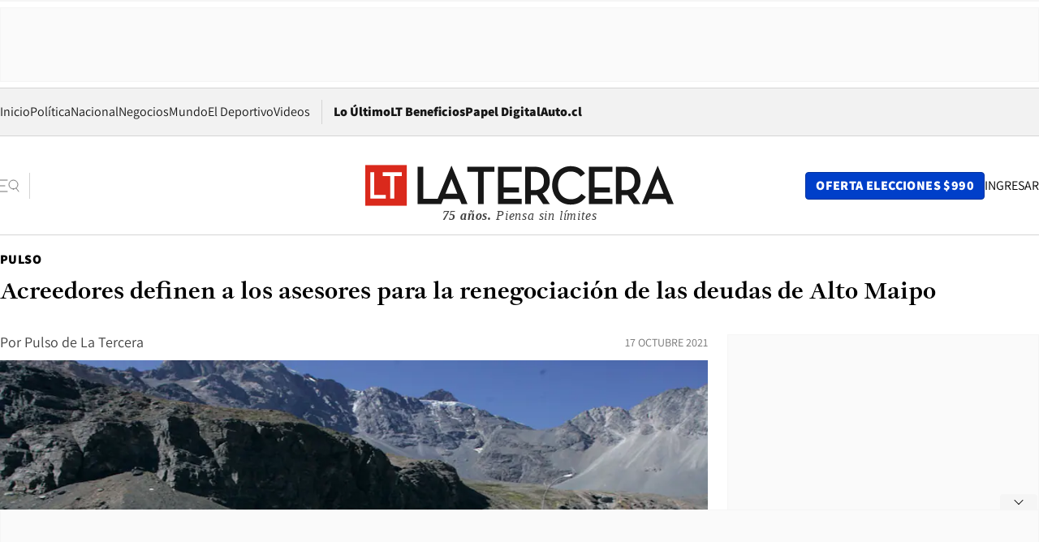

--- FILE ---
content_type: text/html; charset=utf-8
request_url: https://www.latercera.com/pulso/noticia/acreedores-definen-a-los-asesores-para-la-renegociacion-de-las-deudas-de-alto-maipo/KVJ34XPIQJD6BCA53GTDTZEJAI/
body_size: 68676
content:
<!DOCTYPE html><html lang="es"><head><meta charSet="UTF-8"/><meta name="viewport" content="width=device-width, initial-scale=1"/><title>Acreedores definen a los asesores para la renegociación de las deudas  de Alto Maipo - La Tercera</title><meta name="robots" content="index, follow, max-image-preview:large"/><meta property="og:site_name" content="La Tercera"/><meta property="og:type" content="article"/><meta property="og:url" content="https://www.latercera.com/pulso/noticia/acreedores-definen-a-los-asesores-para-la-renegociacion-de-las-deudas-de-alto-maipo/KVJ34XPIQJD6BCA53GTDTZEJAI/"/><meta property="og:title" content="Acreedores definen a los asesores para la renegociación de las deudas  de Alto Maipo - La Tercera"/><meta name="twitter:title" content="Acreedores definen a los asesores para la renegociación de las deudas  de Alto Maipo - La Tercera"/><meta name="author" content="Pulso de La Tercera"/><meta property="article:author" content="Pulso de La Tercera"/><meta property="article:section" content="Pulso"/><meta name="keywords" content="Energía, Alto Maipo, quiebras, deudas"/><meta property="og:see_also" content="https://www.latercera.com/pulso"/><meta property="og:updated_time" content="2021-10-17T13:24:30.506Z"/><meta property="article:modified_time" content="2021-10-17T13:24:30.506Z"/><meta property="article:published_time" content="2021-10-17T10:00:00Z"/><meta property="og:image" content="https://www.latercera.com/resizer/v2/BHPTEC777FB7XGMLJNZYMUTQ5U.jpg?auth=25663545ccb513b115c3289946b6494e8db986b4de5475d078a081845dfbc7a8&amp;height=630&amp;width=1200&amp;smart=true"/><meta name="twitter:image" content="https://www.latercera.com/resizer/v2/BHPTEC777FB7XGMLJNZYMUTQ5U.jpg?auth=25663545ccb513b115c3289946b6494e8db986b4de5475d078a081845dfbc7a8&amp;height=630&amp;width=1200&amp;smart=true"/><meta property="og:image:alt" content="Corte rechaza recurso de organizaciones ecologistas y vecinales contra proyecto hidroeléctrico Alto Maipo"/><meta name="twitter:image:alt" content="Corte rechaza recurso de organizaciones ecologistas y vecinales contra proyecto hidroeléctrico Alto Maipo"/><meta property="og:image:width" content="1200"/><meta property="og:image:height" content="630"/><meta name="twitter:card" content="summary_large_image"/><meta name="twitter:site" content="@latercera"/><link rel="canonical" href="https://www.latercera.com/pulso/noticia/acreedores-definen-a-los-asesores-para-la-renegociacion-de-las-deudas-de-alto-maipo/KVJ34XPIQJD6BCA53GTDTZEJAI/"/><link rel="icon" type="image/x-icon" href="/pf/resources/favicon/la-tercera/favicon.ico?d=1074&amp;mxId=00000000"/><link as="font" crossorigin="" fetchpriority="high" href="/pf/resources/fonts/JolyHeadline-Bold.woff2?d=1074&amp;mxId=00000000" rel="preload" type="font/woff2"/><link as="font" crossorigin="" fetchpriority="high" href="/pf/resources/fonts/Assistant-ExtraBold.woff2?d=1074&amp;mxId=00000000" rel="preload" type="font/woff2"/><link as="font" crossorigin="" fetchpriority="high" href="/pf/resources/fonts/Assistant-Regular.woff2?d=1074&amp;mxId=00000000" rel="preload" type="font/woff2"/><link rel="preload" href="/pf/resources/styles/la-tercera/css/article.css?d=1074&amp;mxId=00000000" as="style"/><link rel="stylesheet" href="/pf/resources/styles/la-tercera/css/article.css?d=1074&amp;mxId=00000000" media="screen"/><link rel="preload" href="https://www.latercera.com/resizer/v2/BHPTEC777FB7XGMLJNZYMUTQ5U.jpg?auth=25663545ccb513b115c3289946b6494e8db986b4de5475d078a081845dfbc7a8&amp;smart=true&amp;width=375&amp;height=211&amp;quality=70" as="image" media="(max-width: 375px)"/><link rel="preload" href="https://www.latercera.com/resizer/v2/BHPTEC777FB7XGMLJNZYMUTQ5U.jpg?auth=25663545ccb513b115c3289946b6494e8db986b4de5475d078a081845dfbc7a8&amp;smart=true&amp;width=450&amp;height=253&amp;quality=70" as="image" media="(min-width: 376px) (max-width: 450px)"/><link rel="preload" href="https://www.latercera.com/resizer/v2/BHPTEC777FB7XGMLJNZYMUTQ5U.jpg?auth=25663545ccb513b115c3289946b6494e8db986b4de5475d078a081845dfbc7a8&amp;smart=true&amp;width=600&amp;height=338&amp;quality=70" as="image" media="(min-width: 451px) (max-width: 600px)"/><link rel="preload" href="https://www.latercera.com/resizer/v2/BHPTEC777FB7XGMLJNZYMUTQ5U.jpg?auth=25663545ccb513b115c3289946b6494e8db986b4de5475d078a081845dfbc7a8&amp;smart=true&amp;width=990&amp;height=557&amp;quality=70" as="image" media="(min-width: 1024px) (max-width: 1365px)"/><link rel="preload" href="https://www.latercera.com/resizer/v2/BHPTEC777FB7XGMLJNZYMUTQ5U.jpg?auth=25663545ccb513b115c3289946b6494e8db986b4de5475d078a081845dfbc7a8&amp;smart=true&amp;width=800&amp;height=450&amp;quality=70" as="image" media="(min-width: 1366px)"/><link rel="amphtml" href="https://www.latercera.com/pulso/noticia/acreedores-definen-a-los-asesores-para-la-renegociacion-de-las-deudas-de-alto-maipo/KVJ34XPIQJD6BCA53GTDTZEJAI/?outputType=base-amp-type"/><script type="application/ld+json">{"@type":"NewsArticle","@context":"https://schema.org","articleBody":"Ha pasado cerca de un mes y medio desde que AES Andes -ex AES Gener- actualizara ante sus acreedores el presupuesto final de construcción y el plan de negocios de largo plazo de Alto Maipo, pronósticos pesimistas que justificaban para la compañía una renegociación de deudas que no podrá pagar en tiempo y forma. Los acreedores -grandes bancos locales e internacionales- eran a junio de 2021 titulares de acreencias por US$ 1.437 millones y Alto Maipo realizaba pagos trimestrales. La hidroeléctrica, que tiene un avance del 99% y entra al sistema en diciembre, quiere rebajar tasas de interés, ampliar plazos y hasta, dice un acreedor, entregar acciones preferentes que no darán participación de derechos políticos ni parte relevante de la propiedad, pero sí acceso a pagos extra si mejoraran los flujos. La primera aproximación molestó. Para abordar una pelea que se pronostica intensa, los acreedores ya comenzaron a armarse. Para sustentar sus posiciones, los acreedores ficharon a la firma financiera fundada por Georges de Bourguignon: Asset Chile. Y también a la consultora multinacional con sede en Washington DC, FTI Consulting, compañía que también es la asesora financiera de Latam Airlines en la propuesta de reorganización que le permita abandonar el Capítulo 11 de la Ley de Quiebras de Estados Unidos. En la otra vereda, Alto Maipo tiene como bufete de cabecera a Claro y Cía. y está trabajando con el banco de inversiones Lazard. Los financistas temen que AES Andes termine abandonando el proyecto en manos de sus acreedores, pero creen que el costo reputacional de una renuncia como aquella desincentive a la multinacional.","articleSection":"Pulso","author":[{"@type":"Person","name":"Pulso","url":"https://www.latercera.com/autor/pulso"}],"dateCreated":"2021-10-16T19:33:14.429Z","dateModified":"2021-10-17T13:24:30.506Z","datePublished":"2021-10-17T10:00:00Z","description":"Acreedores definen a los asesores para la renegociación de las deudas  de Alto Maipo","headline":"Acreedores definen a los asesores para la renegociación de las deudas  de Alto Maipo","image":[{"@type":"ImageObject","width":375,"url":"https://www.latercera.com/resizer/v2/BHPTEC777FB7XGMLJNZYMUTQ5U.jpg?auth=25663545ccb513b115c3289946b6494e8db986b4de5475d078a081845dfbc7a8&width=375&smart=true","description":"Alto Maipo"},{"@type":"ImageObject","width":450,"url":"https://www.latercera.com/resizer/v2/BHPTEC777FB7XGMLJNZYMUTQ5U.jpg?auth=25663545ccb513b115c3289946b6494e8db986b4de5475d078a081845dfbc7a8&width=450&smart=true","description":"Alto Maipo"},{"@type":"ImageObject","width":600,"url":"https://www.latercera.com/resizer/v2/BHPTEC777FB7XGMLJNZYMUTQ5U.jpg?auth=25663545ccb513b115c3289946b6494e8db986b4de5475d078a081845dfbc7a8&width=600&smart=true","description":"Alto Maipo"},{"@type":"ImageObject","width":768,"url":"https://www.latercera.com/resizer/v2/BHPTEC777FB7XGMLJNZYMUTQ5U.jpg?auth=25663545ccb513b115c3289946b6494e8db986b4de5475d078a081845dfbc7a8&width=768&smart=true","description":"Alto Maipo"},{"@type":"ImageObject","width":990,"url":"https://www.latercera.com/resizer/v2/BHPTEC777FB7XGMLJNZYMUTQ5U.jpg?auth=25663545ccb513b115c3289946b6494e8db986b4de5475d078a081845dfbc7a8&width=990&smart=true","description":"Alto Maipo"},{"@type":"ImageObject","width":800,"url":"https://www.latercera.com/resizer/v2/BHPTEC777FB7XGMLJNZYMUTQ5U.jpg?auth=25663545ccb513b115c3289946b6494e8db986b4de5475d078a081845dfbc7a8&width=800&smart=true","description":"Alto Maipo"},{"@type":"ImageObject","width":1200,"url":"https://www.latercera.com/resizer/v2/BHPTEC777FB7XGMLJNZYMUTQ5U.jpg?auth=25663545ccb513b115c3289946b6494e8db986b4de5475d078a081845dfbc7a8&width=1200&smart=true","description":"Alto Maipo"}],"keywords":["Energía","Alto Maipo","quiebras","deudas"],"mainEntity":{"@type":"ItemList","itemListElement":[{"@type":"ListItem","position":0,"item":{"@type":"WebPage","@id":"https://www.latercera.com/etiqueta/energia/","name":"Energía"}},{"@type":"ListItem","position":1,"item":{"@type":"WebPage","@id":"https://www.latercera.com/etiqueta/alto-maipo/","name":"Alto Maipo"}},{"@type":"ListItem","position":2,"item":{"@type":"WebPage","@id":"https://www.latercera.com/etiqueta/quiebras/","name":"quiebras"}},{"@type":"ListItem","position":3,"item":{"@type":"WebPage","@id":"https://www.latercera.com/etiqueta/deudas/","name":"deudas"}}]},"mainEntityOfPage":{"@type":"WebPage","@id":"https://www.latercera.com/pulso/noticia/acreedores-definen-a-los-asesores-para-la-renegociacion-de-las-deudas-de-alto-maipo/KVJ34XPIQJD6BCA53GTDTZEJAI/"},"publisher":{"@type":"Organization","name":"La Tercera","url":"https://www.latercera.com/","logo":{"@type":"ImageObject","url":"https://www.latercera.com/resizer/iZiSxC1F0QnCJrbYAVDHcpm1csU=/arc-anglerfish-arc2-prod-copesa/public/OMY53THTHFDXZHC46CCUJ3XFWE.png","height":50,"width":400},"sameAs":["https://www.facebook.com/laterceracom","https://www.instagram.com/laterceracom/","https://www.tiktok.com/@latercera","https://twitter.com/latercera","https://www.youtube.com/user/latercera"]}}</script><script type="application/ld+json">{"@type":"BreadcrumbList","@context":"https://schema.org","itemListElement":[{"@type":"ListItem","position":1,"item":{"@id":"https://www.latercera.com","name":"La Tercera"}},{"@type":"ListItem","position":2,"item":{"@id":"https://www.latercera.com/pulso/","name":"Pulso"}},{"@type":"ListItem","position":3,"item":{"@id":"https://www.latercera.com/pulso/noticia/acreedores-definen-a-los-asesores-para-la-renegociacion-de-las-deudas-de-alto-maipo/KVJ34XPIQJD6BCA53GTDTZEJAI/","name":"Acreedores definen a los asesores para la renegociación de las deudas  de Alto Maipo"}}]}</script><script type="application/ld+json">{"@type":"NewsMediaOrganization","@context":"https://schema.org","description":"Noticias de última hora de Chile, América Latina y el mundo. Contenidos exclusivos de política, internacional, economía, opinión, cultura, espectáculos y tendencias. Novedades de la actualidad local y contenidos interactivos de La Tercera.","email":"contacto@grupocopesa.com","ethicsPolicy":"https://canaldenuncias.grupocopesa.cl/gobierno-corporativo/view.php?file=CodigoEtica.pdf","logo":{"@type":"ImageObject","url":"https://www.latercera.com/resizer/iZiSxC1F0QnCJrbYAVDHcpm1csU=/arc-anglerfish-arc2-prod-copesa/public/OMY53THTHFDXZHC46CCUJ3XFWE.png","height":50,"width":400},"name":"La Tercera","publishingPrinciples":"https://canaldenuncias.grupocopesa.cl/gobierno-corporativo/view.php?file=CodigoEtica.pdf","sameAs":["https://www.facebook.com/laterceracom","https://www.instagram.com/laterceracom/","https://www.tiktok.com/@latercera","https://twitter.com/latercera","https://www.youtube.com/user/latercera"],"url":"https://www.latercera.com","address":{"@type":"PostalAddress","contactType":"contacto@grupocopesa.com","streetAddress":" Av. Apoquindo 4660, Las Condes","addressLocality":"Santiago","addressRegion":"Metropolitana","postalCode":"7560969","addressCountry":"CL"}}</script><script type="application/ld+json">{"@type":"WebSite","@context":"https://schema.org","url":"https://www.latercera.com","potentialAction":{"@type":"SearchAction","target":"https://www.latercera.com/search/?q={search_term_string}","query-input":"required name=search_term_string"}}</script><script type="application/javascript" id="polyfill-script">if(!Array.prototype.includes||!(window.Object && window.Object.assign)||!window.Promise||!window.Symbol||!window.fetch){document.write('<script type="application/javascript" src="/pf/dist/engine/polyfill.js?d=1074&mxId=00000000" defer=""><\/script>')}</script><script id="fusion-engine-react-script" type="application/javascript" src="/pf/dist/engine/react.js?d=1074&amp;mxId=00000000" defer=""></script><script id="fusion-engine-combinations-script" type="application/javascript" src="/pf/dist/components/combinations/base-type.js?d=1074&amp;mxId=00000000" defer=""></script><script data-integration="gtm-head">
	(function(w,d,s,l,i){w[l]=w[l]||[];w[l].push({'gtm.start':
		new Date().getTime(),event:'gtm.js'});var f=d.getElementsByTagName(s)[0],
		j=d.createElement(s),dl=l!='dataLayer'?'&l='+l:'';j.async=true;j.src=
		'https://www.googletagmanager.com/gtm.js?id='+i+dl;f.parentNode.insertBefore(j,f);
		})(window,document,'script','dataLayer','GTM-T2QV7ZXP');
	</script><script async="" data-integration="comscore" src="https://sb.scorecardresearch.com/beacon.js"></script><script defer="" data-integration="comscore">
	var _comscore = _comscore || [];
	_comscore.push({ c1: "2", c2: "6906468", options: {enableFirstPartyCookie: true,bypassUserConsentRequirementFor1PCookie: true}});
	(function() {
              var s = document.createElement("script"), el = document.getElementsByTagName("script")[0]; s.async = true;
              s.src = "https://sb.scorecardresearch.com/cs/6906468/beacon.js";
              el.parentNode.insertBefore(s, el);
            })();
	</script><script defer="" data-integration="marfeel">
		!(function () {
			"use strict";
			function e(e) {
				var t = !(arguments.length > 1 && void 0 !== arguments[1]) || arguments[1],
					c = document.createElement("script");
				(c.src = e),
					t
						? (c.type = "module")
						: ((c.async = !0), (c.type = "text/javascript"), c.setAttribute("nomodule", ""));
				var n = document.getElementsByTagName("script")[0];
				n.parentNode.insertBefore(c, n);
			}
			!(function (t, c) {
				!(function (t, c, n) {
					var a, o, r;
					(n.accountId = c),
						(null !== (a = t.marfeel) && void 0 !== a) || (t.marfeel = {}),
						(null !== (o = (r = t.marfeel).cmd) && void 0 !== o) || (r.cmd = []),
						(t.marfeel.config = n);
					var i = "https://sdk.mrf.io/statics";
					e("".concat(i, "/marfeel-sdk.js?id=").concat(c), !0),
						e("".concat(i, "/marfeel-sdk.es5.js?id=").concat(c), !1);
				})(t, c, arguments.length > 2 && void 0 !== arguments[2] ? arguments[2] : {});
			})(window, 8007, {} /* Config */);
		})();</script><script defer="" type="text/javascript">
		(function() {
			function getCookie(name) {
				let cookieArray = document.cookie.split('; '); // Split the cookie string into an array
				let cookieValue = null;
		
				// Loop through the array elements
				for (let i = 0; i < cookieArray.length; i++) {
						let cookiePair = cookieArray[i].split('='); // Split each element into a key and a value
						if (name === cookiePair[0]) {
							cookieValue = decodeURIComponent(cookiePair[1]); // Decode the cookie value and return it
							break;
						}
				}
				return cookieValue;
			}

			let lsva = window.localStorage.getItem('ltsess');
			let lsvb = getCookie('ltprm');

			if (lsva == 'true') {
					window.marfeel.cmd.push(['compass', function(compass) {
						compass.setUserType(2);
					}]);
			}
			if (lsvb != 'false' && lsvb) {
					window.marfeel.cmd.push(['compass', function(compass) {
							compass.setUserType(3);
					}]);
			}
		})();</script>
<script>(window.BOOMR_mq=window.BOOMR_mq||[]).push(["addVar",{"rua.upush":"false","rua.cpush":"true","rua.upre":"false","rua.cpre":"true","rua.uprl":"false","rua.cprl":"false","rua.cprf":"false","rua.trans":"SJ-26f5738e-f8fc-46e4-84ab-640389d699aa","rua.cook":"false","rua.ims":"false","rua.ufprl":"false","rua.cfprl":"true","rua.isuxp":"false","rua.texp":"norulematch","rua.ceh":"false","rua.ueh":"false","rua.ieh.st":"0"}]);</script>
                              <script>!function(e){var n="https://s.go-mpulse.net/boomerang/";if("False"=="True")e.BOOMR_config=e.BOOMR_config||{},e.BOOMR_config.PageParams=e.BOOMR_config.PageParams||{},e.BOOMR_config.PageParams.pci=!0,n="https://s2.go-mpulse.net/boomerang/";if(window.BOOMR_API_key="ZZ6GQ-CZGQY-PFVX5-D656L-P96M7",function(){function e(){if(!o){var e=document.createElement("script");e.id="boomr-scr-as",e.src=window.BOOMR.url,e.async=!0,i.parentNode.appendChild(e),o=!0}}function t(e){o=!0;var n,t,a,r,d=document,O=window;if(window.BOOMR.snippetMethod=e?"if":"i",t=function(e,n){var t=d.createElement("script");t.id=n||"boomr-if-as",t.src=window.BOOMR.url,BOOMR_lstart=(new Date).getTime(),e=e||d.body,e.appendChild(t)},!window.addEventListener&&window.attachEvent&&navigator.userAgent.match(/MSIE [67]\./))return window.BOOMR.snippetMethod="s",void t(i.parentNode,"boomr-async");a=document.createElement("IFRAME"),a.src="about:blank",a.title="",a.role="presentation",a.loading="eager",r=(a.frameElement||a).style,r.width=0,r.height=0,r.border=0,r.display="none",i.parentNode.appendChild(a);try{O=a.contentWindow,d=O.document.open()}catch(_){n=document.domain,a.src="javascript:var d=document.open();d.domain='"+n+"';void(0);",O=a.contentWindow,d=O.document.open()}if(n)d._boomrl=function(){this.domain=n,t()},d.write("<bo"+"dy onload='document._boomrl();'>");else if(O._boomrl=function(){t()},O.addEventListener)O.addEventListener("load",O._boomrl,!1);else if(O.attachEvent)O.attachEvent("onload",O._boomrl);d.close()}function a(e){window.BOOMR_onload=e&&e.timeStamp||(new Date).getTime()}if(!window.BOOMR||!window.BOOMR.version&&!window.BOOMR.snippetExecuted){window.BOOMR=window.BOOMR||{},window.BOOMR.snippetStart=(new Date).getTime(),window.BOOMR.snippetExecuted=!0,window.BOOMR.snippetVersion=12,window.BOOMR.url=n+"ZZ6GQ-CZGQY-PFVX5-D656L-P96M7";var i=document.currentScript||document.getElementsByTagName("script")[0],o=!1,r=document.createElement("link");if(r.relList&&"function"==typeof r.relList.supports&&r.relList.supports("preload")&&"as"in r)window.BOOMR.snippetMethod="p",r.href=window.BOOMR.url,r.rel="preload",r.as="script",r.addEventListener("load",e),r.addEventListener("error",function(){t(!0)}),setTimeout(function(){if(!o)t(!0)},3e3),BOOMR_lstart=(new Date).getTime(),i.parentNode.appendChild(r);else t(!1);if(window.addEventListener)window.addEventListener("load",a,!1);else if(window.attachEvent)window.attachEvent("onload",a)}}(),"".length>0)if(e&&"performance"in e&&e.performance&&"function"==typeof e.performance.setResourceTimingBufferSize)e.performance.setResourceTimingBufferSize();!function(){if(BOOMR=e.BOOMR||{},BOOMR.plugins=BOOMR.plugins||{},!BOOMR.plugins.AK){var n="true"=="true"?1:0,t="",a="gqhb24nydf3tq2ig5mtq-f-bc8ba27a3-clientnsv4-s.akamaihd.net",i="false"=="true"?2:1,o={"ak.v":"39","ak.cp":"930542","ak.ai":parseInt("595896",10),"ak.ol":"0","ak.cr":9,"ak.ipv":4,"ak.proto":"h2","ak.rid":"1f39521c","ak.r":42864,"ak.a2":n,"ak.m":"dscr","ak.n":"ff","ak.bpcip":"52.14.29.0","ak.cport":53244,"ak.gh":"184.25.118.56","ak.quicv":"","ak.tlsv":"tls1.3","ak.0rtt":"","ak.0rtt.ed":"","ak.csrc":"-","ak.acc":"","ak.t":"1762061095","ak.ak":"hOBiQwZUYzCg5VSAfCLimQ==[base64]/jwuyPTHiwMU74SHJTag4TPS01UYRAMn/w7hcrcEqWWaWZ/N2k+bSiEOt1LKQHFTmr7bjvAPjyQgeWWQgCBYpMT3jCFMRhUDfpL4kVznny2wP38qBrrXhwjRolG0EMyr/Xy+LOCOSyHIINVUH+P0vE4LUfBnZnAr1xAAQWK0LuMMISW41y7Hvu2PAfFy2IE7/CGf7/57uaK+97uHCUj7jaEH0/bQ=","ak.pv":"36","ak.dpoabenc":"","ak.tf":i};if(""!==t)o["ak.ruds"]=t;var r={i:!1,av:function(n){var t="http.initiator";if(n&&(!n[t]||"spa_hard"===n[t]))o["ak.feo"]=void 0!==e.aFeoApplied?1:0,BOOMR.addVar(o)},rv:function(){var e=["ak.bpcip","ak.cport","ak.cr","ak.csrc","ak.gh","ak.ipv","ak.m","ak.n","ak.ol","ak.proto","ak.quicv","ak.tlsv","ak.0rtt","ak.0rtt.ed","ak.r","ak.acc","ak.t","ak.tf"];BOOMR.removeVar(e)}};BOOMR.plugins.AK={akVars:o,akDNSPreFetchDomain:a,init:function(){if(!r.i){var e=BOOMR.subscribe;e("before_beacon",r.av,null,null),e("onbeacon",r.rv,null,null),r.i=!0}return this},is_complete:function(){return!0}}}}()}(window);</script></head><body><div id="fusion-app"><div class="article-right-rail  "><header class="article-right-rail__header"><div class="ads-block  show  isItt  ad-background " style="--adBackgroundColor:#FAFAFA;--adBorderColor:#f5f5f5"><div class="ads-block__container" id="arcad-feature-f0fpjJ7M6D4u4ki-1979e4e25958bb"><div class="ads-block__unit-wrapper" style="max-width:800px" data-testid="ad-block-unit-wrapper"><div style="height:480"></div></div></div></div><div class="masthead"><div></div><div class="masthead__wrapper"><div class="masthead__ad" id="masthead__ad"><div class="ads-block  show    ad-background " style="--adBackgroundColor:#FAFAFA;--adBorderColor:#f5f5f5"><div class="ads-block__container" id="arcad-feature-f0f1khpdMEGE3lB-1ad22fb0d0665f"><div class="ads-block__unit-wrapper m50 d90" style="max-width:970px" data-testid="ad-block-unit-wrapper"><div style="height:50"></div></div></div></div></div><nav class="masthead__nav"><ul class="masthead__nav-list"><li class="masthead__nav-list-item"><a class="base-link" href="/" target="_self">Inicio</a></li><li class="masthead__nav-list-item"><a class="base-link" href="/canal/politica/" target="_self">Política</a></li><li class="masthead__nav-list-item"><a class="base-link" href="/canal/nacional/" target="_self">Nacional</a></li><li class="masthead__nav-list-item"><a class="base-link" href="/canal/pulso/" target="_self">Negocios</a></li><li class="masthead__nav-list-item"><a class="base-link" href="/canal/mundo/" target="_self">Mundo</a></li><li class="masthead__nav-list-item"><a class="base-link" href="/canal/el-deportivo/" target="_self">El Deportivo</a></li><li class="masthead__nav-list-item"><a class="base-link" href="https://www.latercera.com/videos/" target="_self">Videos</a></li></ul><div class="masthead__nav-divider"></div><ul class="masthead__nav-list-extra"><li class="masthead__nav-list-extra-item"><a class="base-link" href="/lo-ultimo/" target="_self">Lo Último</a></li><li class="masthead__nav-list-extra-item"><a class="base-link" href="/club-la-tercera/" target="_self">LT Beneficios</a></li><li class="masthead__nav-list-extra-item"><a class="base-link" href="https://kiosco.latercera.com/library/" rel="noopener noreferrer" target="_blank">Papel Digital<span class="visually-hidden">Opens in new window</span></a></li><li class="masthead__nav-list-extra-item"><a class="base-link" href="https://www.latercera.com/auto/" target="_self">Auto.cl</a></li></ul></nav><header class="masthead__main"><input type="checkbox" id="masthead-modal-toggle" class="masthead__modal-checkbox" hidden=""/><button type="button" class="masthead__main-search" aria-label="Abrir menú lateral"><svg class="search-icon" width="24" height="24" viewBox="0 0 24 24" fill="none" xmlns="http://www.w3.org/2000/svg"><g clip-path="url(#clip0_1003_273)"><path d="M9 5H0" stroke="#404040" stroke-linecap="round" stroke-linejoin="round"></path><path d="M6 12H0" stroke="#404040" stroke-linecap="round" stroke-linejoin="round"></path><path d="M9 19H0" stroke="#404040" stroke-linecap="round" stroke-linejoin="round"></path><path d="M16.5 16C19.5376 16 22 13.5376 22 10.5C22 7.46243 19.5376 5 16.5 5C13.4624 5 11 7.46243 11 10.5C11 13.5376 13.4624 16 16.5 16Z" stroke="#404040" stroke-linecap="round" stroke-linejoin="round"></path><path d="M23 19L19.8388 14.8661" stroke="#404040" stroke-linecap="round" stroke-linejoin="round"></path></g><defs><clipPath id="clip0_1003_273"><rect width="24" height="24" fill="white"></rect></clipPath></defs></svg></button><div class="masthead__modal-container"><div class="masthead__modal"><div class="masthead__modal__close-row"><button type="button" class="masthead__modal__close-btn" aria-label="Cerrar modal"><span>CERRAR</span><svg class="close-icon" width="18" height="18" viewBox="6 6 12 12" fill="none" xmlns="http://www.w3.org/2000/svg"><path d="M18 6L6 18" stroke="#737373" stroke-linecap="round" stroke-linejoin="round"></path><path d="M6 6L18 18" stroke="#737373" stroke-linecap="round" stroke-linejoin="round"></path></svg></button></div><a class="base-link masthead__modal__cta azul" href="/compra-suscripcion/?utm_content=&amp;utm_element=boton_menu" target="_self">OFERTA ELECCIONES $990</a><div class="masthead__modal__search"><input type="text" name="search" placeholder="Buscar en La Tercera" class="masthead__modal__search-input" value=""/><button><svg width="32" height="32" viewBox="0 0 24 24" fill="none" xmlns="http://www.w3.org/2000/svg"><path d="M16.5 16C19.5376 16 22 13.5376 22 10.5C22 7.46243 19.5376 5 16.5 5C13.4624 5 11 7.46243 11 10.5C11 13.5376 13.4624 16 16.5 16Z" stroke="#404040" stroke-linecap="round" stroke-linejoin="round"></path><path d="M23 19L19.8388 14.8661" stroke="#404040" stroke-linecap="round" stroke-linejoin="round"></path></svg></button></div><div class="first-group"><div class="first-group__section"><a aria-label="La Tercera" class="base-link" href="/" target="_self"><span class="first-group__section__title">La Tercera</span></a><ul class="first-group__list"><li><a aria-label="Portada" class="base-link" href="https://www.latercera.com/" target="_self"><span>Portada</span></a></li><li><a aria-label="Lo Último" class="base-link" href="https://www.latercera.com/lo-ultimo/" target="_self"><span>Lo Último</span></a></li><li><a aria-label="Papel Digital" class="base-link" href="https://kiosco.latercera.com/library" rel="noopener noreferrer" target="_blank"><span>Papel Digital</span><span class="visually-hidden">Opens in new window</span></a></li><li><a aria-label="Newsletters" class="base-link" href="https://www.latercera.com/newsletters/" target="_self"><span>Newsletters</span></a></li></ul></div><div class="first-group__section"><a aria-label="Mundo" class="base-link" href="/canal/mundo/" target="_self"><span class="first-group__section__title">Mundo</span></a><ul class="first-group__list"><li><a aria-label="Donald Trump" class="base-link" href="/etiqueta/donald-trump/" target="_self"><span>Donald Trump</span></a></li><li><a aria-label="Guerra en Ucrania" class="base-link" href="/etiqueta/guerra-en-ucrania/" target="_self"><span>Guerra en Ucrania</span></a></li><li><a aria-label="Venezuela" class="base-link" href="/etiqueta/venezuela/" target="_self"><span>Venezuela</span></a></li><li><a aria-label="China" class="base-link" href="/etiqueta/china/" target="_self"><span>China</span></a></li></ul></div><div class="first-group__section"><a aria-label="Chile" class="base-link" href="/canal/nacional/" target="_self"><span class="first-group__section__title">Chile</span></a><ul class="first-group__list"><li><a aria-label="Política" class="base-link" href="/canal/politica/" target="_self"><span>Política</span></a></li><li><a aria-label="Nacional" class="base-link" href="/canal/nacional/" target="_self"><span>Nacional</span></a></li><li><a aria-label="Servicios" class="base-link" href="/canal/servicios/" target="_self"><span>Servicios</span></a></li><li><a aria-label="Educación" class="base-link" href="https://www.latercera.com/canal/educaLT/" target="_self"><span>Educación</span></a></li><li><a aria-label="Presidenciales" class="base-link" href="/etiqueta/presidenciales/" target="_self"><span>Presidenciales</span></a></li><li><a aria-label="Congreso" class="base-link" href="/etiqueta/congreso/" target="_self"><span>Congreso</span></a></li><li><a aria-label="Desde la redacción" class="base-link" href="/etiqueta/desde-la-redaccion/" target="_self"><span>Desde la redacción</span></a></li></ul></div><div class="first-group__section"><a aria-label="Negocios" class="base-link" href="/canal/pulso/" target="_self"><span class="first-group__section__title">Negocios</span></a><ul class="first-group__list"><li><a aria-label="Pulso" class="base-link" href="/canal/pulso/" target="_self"><span>Pulso</span></a></li><li><a aria-label="Money Talks" class="base-link" href="/etiqueta/money-talks/" target="_self"><span>Money Talks</span></a></li><li><a aria-label="Minería" class="base-link" href="/etiqueta/mineria/" target="_self"><span>Minería</span></a></li><li><a aria-label="Emprendimiento" class="base-link" href="https://www.latercera.com/canal/pulso-hub-emprende/" target="_self"><span>Emprendimiento</span></a></li><li><a aria-label="Sustentabilidad" class="base-link" href="https://www.latercera.com/canal/pulso-hub-sustentabilidad/" target="_self"><span>Sustentabilidad</span></a></li><li><a aria-label="Red Activa" class="base-link" href="https://www.latercera.com/canal/pulso-red-activa/" target="_self"><span>Red Activa</span></a></li><li><a aria-label="Motores" class="base-link" href="https://www.latercera.com/canal/mtonline/" target="_self"><span>Motores</span></a></li></ul></div><div class="first-group__section"><a aria-label="Opinión" class="base-link" href="/opinion/" target="_self"><span class="first-group__section__title">Opinión</span></a><ul class="first-group__list"><li><a aria-label="Editorial" class="base-link" href="/canal/editorial/" target="_self"><span>Editorial</span></a></li><li><a aria-label="Columnas" class="base-link" href="/canal/opinion/" target="_self"><span>Columnas</span></a></li><li><a aria-label="Cartas al Director" class="base-link" href="/canal/cartas-al-director/" target="_self"><span>Cartas al Director</span></a></li></ul></div><div class="first-group__section"><span class="first-group__section__title">Ciencia y Tecnología</span><ul class="first-group__list"><li><a aria-label="Tendencias" class="base-link" href="/canal/tendencias/" target="_self"><span>Tendencias</span></a></li><li><a aria-label="Medioambiente" class="base-link" href="/etiqueta/medioambiente/" target="_self"><span>Medioambiente</span></a></li></ul></div><div class="first-group__section"><a aria-label="El Deportivo" class="base-link" href="/canal/el-deportivo/" target="_self"><span class="first-group__section__title">El Deportivo</span></a><ul class="first-group__list"><li><a aria-label="Fútbol Chileno" class="base-link" href="/etiqueta/futbol-chileno/" target="_self"><span>Fútbol Chileno</span></a></li><li><a aria-label="Fórmula 1" class="base-link" href="/etiqueta/formula-1/" target="_self"><span>Fórmula 1</span></a></li></ul></div><div class="first-group__section"><span class="first-group__section__title">Cultura y Entretención</span><ul class="first-group__list"><li><a aria-label="Culto" class="base-link" href="/canal/culto/" target="_self"><span>Culto</span></a></li><li><a aria-label="Glamorama" class="base-link" href="https://glamorama.latercera.com/" rel="noopener noreferrer" target="_blank"><span>Glamorama</span><span class="visually-hidden">Opens in new window</span></a></li></ul></div><div class="first-group__section"><span class="first-group__section__title">Sociedad</span><ul class="first-group__list"><li><a aria-label="Paula" class="base-link" href="https://www.latercera.com/canal/paula/" target="_self"><span>Paula</span></a></li><li><a aria-label="Sociales" class="base-link" href="https://www.latercera.com/canal/sociales/" target="_self"><span>Sociales</span></a></li><li><a aria-label="Board" class="base-link" href="https://www.latercera.com/lt-board/" target="_self"><span>Board</span></a></li></ul></div></div><div class="second-group"><div class="second-group__section"><span class="second-group__section__title">Ediciones</span><ul class="second-group__list"><li><a aria-label="La Tercera PM" class="base-link" href="https://www.latercera.com/etiqueta/la-tercera-pm" target="_self"><span>La Tercera PM</span></a></li><li><a aria-label="La Tercera Sábado" class="base-link" href="https://www.latercera.com/canal/lt-sabado/" target="_self"><span>La Tercera Sábado</span></a></li><li><a aria-label="La Tercera Domingo" class="base-link" href="https://www.latercera.com/canal/lt-domingo/" target="_self"><span>La Tercera Domingo</span></a></li></ul></div><div class="second-group__section"><span class="second-group__section__title">Suscripciones</span><ul class="second-group__list"><li><a aria-label="LT Beneficios" class="base-link" href="/club-la-tercera/" target="_self"><span>LT Beneficios</span></a></li><li><a aria-label="Corporativas" class="base-link" href="/suscripcionempresas/" target="_self"><span>Corporativas</span></a></li><li><a aria-label="Universidades" class="base-link" href="https://suscripciondigital.latercera.com/campaign/plan-universitario" rel="noopener noreferrer" target="_blank"><span>Universidades</span><span class="visually-hidden">Opens in new window</span></a></li></ul></div><div class="second-group__section"><span class="second-group__section__title">Redes sociales</span><ul class="second-group__list"><li><a aria-label="X" class="base-link" href="https://x.com/latercera" rel="noopener noreferrer" target="_blank"><span>X</span><span class="visually-hidden">Opens in new window</span></a></li><li><a aria-label="Instagram" class="base-link" href="https://www.instagram.com/laterceracom/" rel="noopener noreferrer" target="_blank"><span>Instagram</span><span class="visually-hidden">Opens in new window</span></a></li><li><a aria-label="Facebook" class="base-link" href="https://www.facebook.com/laterceracom" rel="noopener noreferrer" target="_blank"><span>Facebook</span><span class="visually-hidden">Opens in new window</span></a></li><li><a aria-label="YouTube" class="base-link" href="https://www.youtube.com/user/latercera" rel="noopener noreferrer" target="_blank"><span>YouTube</span><span class="visually-hidden">Opens in new window</span></a></li><li><a aria-label="TikTok" class="base-link" href="https://www.tiktok.com/@latercera" rel="noopener noreferrer" target="_blank"><span>TikTok</span><span class="visually-hidden">Opens in new window</span></a></li><li><a aria-label="Linkedin" class="base-link" href="https://cl.linkedin.com/company/la-tercera" rel="noopener noreferrer" target="_blank"><span>Linkedin</span><span class="visually-hidden">Opens in new window</span></a></li></ul></div><div class="second-group__section"><span class="second-group__section__title">Grupo Copesa</span><ul class="second-group__list"><li><a aria-label="Auto.cl" class="base-link" href="https://www.latercera.com/auto/" target="_self"><span>Auto.cl</span></a></li><li><a aria-label="La Cuarta" class="base-link" href="https://www.lacuarta.com/" rel="noopener noreferrer" target="_blank"><span>La Cuarta</span><span class="visually-hidden">Opens in new window</span></a></li><li><a aria-label="Glamorama" class="base-link" href="https://glamorama.latercera.com/" rel="noopener noreferrer" target="_blank"><span>Glamorama</span><span class="visually-hidden">Opens in new window</span></a></li></ul></div></div><ul class="third-group-list"><li><a aria-label="Quiénes somos" class="base-link" href="/quienes-somos/" target="_self"><span>Quiénes somos</span></a></li><li><a aria-label="Servicio al Suscriptor" class="base-link" href="/contacto/" target="_self"><span>Servicio al Suscriptor</span></a></li><li><a aria-label="Mi cuenta" class="base-link" href="/mi-cuenta/" target="_self"><span>Mi cuenta</span></a></li><li><a aria-label="Preguntas Frecuentes" class="base-link" href="/preguntas-frecuentes/" target="_self"><span>Preguntas Frecuentes</span></a></li></ul></div><label for="masthead-modal-toggle" class="masthead__modal-overlay"></label></div><a aria-label="Ir a la página de inicio" class="base-link masthead__main-logo" href="/" target="_self"><svg class="logo-lt-icon" width="160" height="22" viewBox="0 0 160 22" fill="none" role="img" aria-labelledby="logo-lt-title"><title id="logo-lt-title">Logo La Tercera</title><g clip-path="url(#clip0_1003_280)"><path class="logo-lt-icon__sub-background" d="M21.5335 0.467789H0V21.5322H21.5335V0.467789Z" fill="#da291c"></path><path class="logo-lt-icon__sub-text" d="M2.62355 4.2951H4.6836V15.8338H10.5866V17.7049H2.62355V4.2951Z" fill="#ffffff"></path><path class="logo-lt-icon__sub-text" d="M12.9515 6.17569H9.05312V4.2951H18.9007V6.17569H15.0115V17.7049H12.9515V6.17569Z" fill="#ffffff"></path><g class="logo-lt-icon__text" fill="#171717"><path d="M52.9238 4.0872H58.485V20.5683H61.4319V4.0872H66.9931V1.4128H52.9238V4.0872Z"></path><path d="M95.7136 8.73668C95.7136 4.31401 92.8776 1.4128 87.7321 1.4128H82.9377V20.5683H85.8845V16.0039H87.7321C88.2032 16.0039 88.6651 15.9755 89.0808 15.9188L92.2771 20.5683H95.7783L91.9723 15.1344C94.4296 13.9721 95.7229 11.6946 95.7229 8.73668H95.7136ZM87.6305 13.4145H85.8845V4.0872H87.6305C91.2056 4.0872 92.6836 5.83548 92.6836 8.73668C92.6836 11.6379 91.224 13.4145 87.6305 13.4145Z"></path><path d="M106.503 18.0924C102.734 18.0924 99.9815 15.1344 99.9815 10.9953C99.9815 6.8561 102.679 3.88875 106.402 3.88875C108.878 3.88875 110.467 4.79596 111.714 6.51589L113.977 4.88102C112.351 2.54682 109.958 1.1671 106.485 1.1671C101.145 1.1671 96.933 5.33462 96.933 10.9953C96.933 16.6559 101.062 20.8235 106.411 20.8235C110.042 20.8235 112.499 19.5288 114.43 16.9111L112.139 15.3046C110.734 17.1662 108.942 18.1018 106.522 18.1018L106.503 18.0924Z"></path><path d="M142.744 8.73668C142.744 4.31401 139.898 1.4128 134.753 1.4128H129.958V20.5683H132.915V16.0039H134.753C135.215 16.0039 135.686 15.9755 136.092 15.9188L139.289 20.5683H142.79L138.984 15.1344C141.441 13.9721 142.734 11.6946 142.734 8.73668H142.744ZM134.642 13.4145H132.924V4.0872H134.642C138.217 4.0872 139.714 5.83548 139.714 8.73668C139.714 11.6379 138.254 13.4145 134.642 13.4145Z"></path><path d="M151.769 1.02534H151.603L143.4 20.5777H146.374L147.455 17.9033H155.824L156.896 20.5777H160.009L151.769 1.02534ZM148.545 15.2195L151.658 7.64046L154.716 15.2195H148.545Z"></path><path d="M116.009 20.5683H128.203V17.8939H118.956V14.6525H126.901V12.0348H118.956V4.0872H128.203V1.4128H116.009V20.5683Z"></path><path d="M71.7875 14.6525H79.7413V12.0348H71.7875V4.0872H81.1363V1.4128H68.8406V20.5683H81.1455V17.8939H71.7875V14.6525Z"></path><path d="M44.6374 1.02534L37.552 17.8939H30.0878V1.42225H27.1409V20.5777H39.4088L40.4804 17.9033H48.8591L49.9307 20.5777H53.0439L44.8129 1.02534H44.6374ZM41.5889 15.2195L44.7021 7.64991L47.7598 15.2195H41.5981H41.5889Z"></path></g></g><defs><clipPath id="clip0_1003_280"><rect width="160" height="21.0644" fill="white" transform="translate(0 0.467789)"></rect></clipPath></defs></svg></a><div class="masthead__main-message"><span><b>75 años.</b> Piensa sin límites</span></div><div class="masthead__user-info"><a aria-label="Suscribirse" class="base-link masthead__user-info__subscribe azul" href="/compra-suscripcion/?utm_content=&amp;utm_element=boton_header" target="_self"><span class="mobile-only" aria-hidden="false">OFERTA $990</span><span class="desktop-only" aria-hidden="true">OFERTA ELECCIONES $990</span></a><a aria-label="Iniciar sesión mobile" class="base-link masthead__user-info__signin masthead__user-info__signin--mobile" href="/usuario/logeo/" target="_self"><svg class="profile-icon" width="24" height="25" viewBox="0 0 24 25" fill="none" xmlns="http://www.w3.org/2000/svg"><path d="M19 21.1121V18.1121C19 17.0512 18.5786 16.0338 17.8284 15.2836C17.0783 14.5335 16.0609 14.1121 15 14.1121H9C7.93913 14.1121 6.92172 14.5335 6.17157 15.2836C5.42143 16.0338 5 17.0512 5 18.1121V21.1121" stroke="#404040" stroke-linecap="round" stroke-linejoin="round"></path><path d="M12 11.1121C14.2091 11.1121 16 9.3212 16 7.11206C16 4.90292 14.2091 3.11206 12 3.11206C9.79086 3.11206 8 4.90292 8 7.11206C8 9.3212 9.79086 11.1121 12 11.1121Z" stroke="#404040" stroke-linecap="round" stroke-linejoin="round"></path></svg></a><a aria-label="Iniciar sesión" class="base-link masthead__user-info__signin" href="/usuario/logeo/" target="_self">INGRESAR</a></div></header></div></div></header><div class="article-right-rail__top"></div><section class="article-right-rail__wrapper"><main class="article-right-rail__main"><div class="article-right-rail__heading"><div id="fusion-static-enter:f0f4jJSoVgxU4h3" style="display:none" data-fusion-component="f0f4jJSoVgxU4h3"></div><header class="article-head"><section class="article-head__section"><span class="article-head__section__name"><a class="base-link" href="/canal/pulso/" target="_self">Pulso</a></span></section><h1 class="article-head__title">Acreedores definen a los asesores para la renegociación de las deudas  de Alto Maipo</h1><h2 class="article-head__subtitle"></h2></header><div id="fusion-static-exit:f0f4jJSoVgxU4h3" style="display:none" data-fusion-component="f0f4jJSoVgxU4h3"></div></div><div class="article-right-rail__body"><div class="article-body__byline"><span class="article-body__byline__authors"><span>Por<!-- --> </span><address><a aria-label="Link a autor" class="base-link article-body__byline__author" href="/autor/pulso/" target="_self">Pulso de La Tercera</a></address></span><time class="article-body__byline__date" dateTime="2021-10-17T10:00:00Z">17 OCTUBRE 2021</time></div><figure style="--aspect-ratio:16/9" class="article-body__figure"><img alt="" class="global-image" decoding="async" sizes="(min-width: 1366px) 800px, (min-width: 1024px) 990px, (min-width: 768px) 768px, (min-width: 450px) 600px, (min-width: 375px) 450px, 375px" src="https://www.latercera.com/resizer/v2/BHPTEC777FB7XGMLJNZYMUTQ5U.jpg?auth=25663545ccb513b115c3289946b6494e8db986b4de5475d078a081845dfbc7a8&amp;smart=true&amp;width=800&amp;height=450&amp;quality=70" srcSet="https://www.latercera.com/resizer/v2/BHPTEC777FB7XGMLJNZYMUTQ5U.jpg?auth=25663545ccb513b115c3289946b6494e8db986b4de5475d078a081845dfbc7a8&amp;smart=true&amp;width=375&amp;height=211&amp;quality=70 375w, https://www.latercera.com/resizer/v2/BHPTEC777FB7XGMLJNZYMUTQ5U.jpg?auth=25663545ccb513b115c3289946b6494e8db986b4de5475d078a081845dfbc7a8&amp;smart=true&amp;width=450&amp;height=253&amp;quality=70 450w, https://www.latercera.com/resizer/v2/BHPTEC777FB7XGMLJNZYMUTQ5U.jpg?auth=25663545ccb513b115c3289946b6494e8db986b4de5475d078a081845dfbc7a8&amp;smart=true&amp;width=600&amp;height=338&amp;quality=70 600w, https://www.latercera.com/resizer/v2/BHPTEC777FB7XGMLJNZYMUTQ5U.jpg?auth=25663545ccb513b115c3289946b6494e8db986b4de5475d078a081845dfbc7a8&amp;smart=true&amp;width=768&amp;height=432&amp;quality=70 768w, https://www.latercera.com/resizer/v2/BHPTEC777FB7XGMLJNZYMUTQ5U.jpg?auth=25663545ccb513b115c3289946b6494e8db986b4de5475d078a081845dfbc7a8&amp;smart=true&amp;width=990&amp;height=557&amp;quality=70 990w, https://www.latercera.com/resizer/v2/BHPTEC777FB7XGMLJNZYMUTQ5U.jpg?auth=25663545ccb513b115c3289946b6494e8db986b4de5475d078a081845dfbc7a8&amp;smart=true&amp;width=800&amp;height=450&amp;quality=70 800w" fetchpriority="high" loading="eager"/><figcaption class="article-body__figure__figcaption"><span class="article-body__figure__caption">Corte rechaza recurso de organizaciones ecologistas y vecinales contra proyecto hidroeléctrico Alto Maipo </span></figcaption></figure><section class="article-body__social"><div class="article-body__social__share"><button class="article-body__social__btn"><svg class="share-icon" width="15" height="16" viewBox="0 0 15 16" fill="none" xmlns="http://www.w3.org/2000/svg"><path d="M11.25 5.43781C12.2855 5.43781 13.125 4.59834 13.125 3.56281C13.125 2.52727 12.2855 1.68781 11.25 1.68781C10.2145 1.68781 9.375 2.52727 9.375 3.56281C9.375 4.59834 10.2145 5.43781 11.25 5.43781Z" stroke="#737373" stroke-linecap="round" stroke-linejoin="round"></path><path d="M3.75 9.81281C4.78553 9.81281 5.625 8.97334 5.625 7.93781C5.625 6.90227 4.78553 6.06281 3.75 6.06281C2.71447 6.06281 1.875 6.90227 1.875 7.93781C1.875 8.97334 2.71447 9.81281 3.75 9.81281Z" stroke="#737373" stroke-linecap="round" stroke-linejoin="round"></path><path d="M11.25 14.1878C12.2855 14.1878 13.125 13.3483 13.125 12.3128C13.125 11.2773 12.2855 10.4378 11.25 10.4378C10.2145 10.4378 9.375 11.2773 9.375 12.3128C9.375 13.3483 10.2145 14.1878 11.25 14.1878Z" stroke="#737373" stroke-linecap="round" stroke-linejoin="round"></path><path d="M5.36865 8.88159L9.6374 11.3691" stroke="#737373" stroke-linecap="round" stroke-linejoin="round"></path><path d="M9.63115 4.50659L5.36865 6.99409" stroke="#737373" stroke-linecap="round" stroke-linejoin="round"></path></svg>Compartir</button><div class="article-body__social__popup "><a href="https://twitter.com/intent/tweet?url=https%3A%2F%2Fwww.latercera.com%2Fpulso%2Fnoticia%2Facreedores-definen-a-los-asesores-para-la-renegociacion-de-las-deudas-de-alto-maipo%2FKVJ34XPIQJD6BCA53GTDTZEJAI%2F" target="_blank" rel="noopener noreferrer">Twitter</a><a href="https://www.facebook.com/sharer/sharer.php?u=https%3A%2F%2Fwww.latercera.com%2Fpulso%2Fnoticia%2Facreedores-definen-a-los-asesores-para-la-renegociacion-de-las-deudas-de-alto-maipo%2FKVJ34XPIQJD6BCA53GTDTZEJAI%2F" target="_blank" rel="noopener noreferrer">Facebook</a><a href="https://api.whatsapp.com/send?text=https%3A%2F%2Fwww.latercera.com%2Fpulso%2Fnoticia%2Facreedores-definen-a-los-asesores-para-la-renegociacion-de-las-deudas-de-alto-maipo%2FKVJ34XPIQJD6BCA53GTDTZEJAI%2F" target="_blank" rel="noopener noreferrer">Whatsapp</a><a href="https://www.linkedin.com/shareArticle?url=https%3A%2F%2Fwww.latercera.com%2Fpulso%2Fnoticia%2Facreedores-definen-a-los-asesores-para-la-renegociacion-de-las-deudas-de-alto-maipo%2FKVJ34XPIQJD6BCA53GTDTZEJAI%2F&amp;title=Article%20Title" target="_blank" rel="noopener noreferrer">LinkedIn</a><a href="mailto:?subject=Check%20out%20this%20article&amp;body=https%3A%2F%2Fwww.latercera.com%2Fpulso%2Fnoticia%2Facreedores-definen-a-los-asesores-para-la-renegociacion-de-las-deudas-de-alto-maipo%2FKVJ34XPIQJD6BCA53GTDTZEJAI%2F">Email</a></div></div><a href="#comments" class="article-body__social__btn"><svg class="comments-icon" width="15" height="16" viewBox="0 0 15 16" fill="none" xmlns="http://www.w3.org/2000/svg"><path d="M4.9375 12.9378C6.13036 13.5497 7.50255 13.7155 8.8068 13.4052C10.1111 13.0949 11.2616 12.329 12.0511 11.2454C12.8406 10.1619 13.2171 8.83203 13.1129 7.49543C13.0086 6.15884 12.4304 4.90344 11.4824 3.95545C10.5344 3.00747 9.27899 2.42924 7.9424 2.32497C6.60581 2.2207 5.27592 2.59724 4.19239 3.38674C3.10886 4.17624 2.34293 5.32678 2.03264 6.63103C1.72235 7.93528 1.88809 9.30747 2.5 10.5003L1.25 14.1878L4.9375 12.9378Z" stroke="#737373" stroke-linecap="round" stroke-linejoin="round"></path></svg>Comentarios</a></section><div><p class="article-body__paragraph">Ha pasado cerca de un mes y medio desde que AES Andes -ex AES Gener- actualizara ante sus acreedores el presupuesto final de construcción y el plan de negocios de largo plazo de Alto Maipo, pronósticos pesimistas que justificaban para la compañía una renegociación de deudas que no podrá pagar en tiempo y forma.</p><p class="article-body__paragraph">Los acreedores -grandes bancos locales e internacionales- eran a junio de 2021 titulares de acreencias por US$ 1.437 millones y Alto Maipo realizaba pagos trimestrales. La hidroeléctrica, que tiene un avance del 99% y entra al sistema en diciembre, quiere rebajar tasas de interés, ampliar plazos y hasta, dice un acreedor, entregar acciones preferentes que no darán participación de derechos políticos ni parte relevante de la propiedad, pero sí acceso a pagos extra si mejoraran los flujos. La primera aproximación molestó.</p><p class="article-body__paragraph">Para abordar una pelea que se pronostica intensa, los acreedores ya comenzaron a armarse. Para sustentar sus posiciones, los acreedores ficharon a la firma financiera fundada por Georges de Bourguignon: Asset Chile. Y también a la consultora multinacional con sede en Washington DC, FTI Consulting, compañía que también es la asesora financiera de Latam Airlines en la propuesta de reorganización que le permita abandonar el Capítulo 11 de la Ley de Quiebras de Estados Unidos.</p><div class="ads-block  show    ad-background " style="--adBackgroundColor:#FAFAFA;--adBorderColor:#f5f5f5"><div class="ads-block__container" id="arcad-feature-f0f7IKMRk2GX4cf-13ec2a792cc52f"><div class="ads-block__unit-wrapper m250 d280" style="max-width:336px" data-testid="ad-block-unit-wrapper"><div style="height:250"></div></div></div></div><p class="article-body__paragraph">En la otra vereda, Alto Maipo tiene como bufete de cabecera a Claro y Cía. y está trabajando con el banco de inversiones Lazard.</p><p class="article-body__paragraph">Los financistas temen que AES Andes termine abandonando el proyecto en manos de sus acreedores, pero creen que el costo reputacional de una renuncia como aquella desincentive a la multinacional.</p></div><section class="article-body__tags" aria-label="Etiquetas"><span class="article-body__tags__title">Más sobre:</span><span class="article-body__tags__list"><a class="base-link article-body__tags__item" href="/etiqueta/energia/" target="_self">Energía</a><a class="base-link article-body__tags__item" href="/etiqueta/alto-maipo/" target="_self">Alto Maipo</a><a class="base-link article-body__tags__item" href="/etiqueta/quiebras/" target="_self">quiebras</a><a class="base-link article-body__tags__item" href="/etiqueta/deudas/" target="_self">deudas</a></span></section><div class="article-body__newsletter"><p class="article-body__newsletter__title">NEWSLETTER</p><form class="newsletter-card"><div class="newsletter-card__info"><img class="newsletter-card__image" src="/pf/resources/images/newsletter/moneytalks.svg?d=1074&amp;mxId=00000000" alt="Newsletter"/><span class="newsletter-card__section">Pulso</span><span class="newsletter-card__frequency">Viernes, PM</span><span class="newsletter-card__description">Un programa donde los negocios y el ocio se cruzan. Con Andrés Benítez.</span><button class="newsletter-card__button " type="submit"><svg class="plus-icon" xmlns="http://www.w3.org/2000/svg" width="24" height="24" viewBox="0 0 24 24" fill="none"><path d="M5 12H19" stroke="white" stroke-linecap="round" stroke-linejoin="round"></path><path d="M12 5V19" stroke="white" stroke-linecap="round" stroke-linejoin="round"></path></svg><span class="">Regístrate	</span></button></div><span class="newsletter-card__legal">Al suscribirte estás aceptando los<!-- --> <a href="/terminos-y-condiciones/" target="_blank">Términos y Condiciones</a> <!-- -->y las<!-- --> <a href="/aviso-de-privacidad/" target="_blank">Políticas de Privacidad</a> <!-- -->de La Tercera.</span></form></div><div class="coral__container" id="comments"><p class="coral__title">COMENTARIOS</p><div class="coral__prev"><p class="coral__prev__text">Para comentar este artículo debes ser suscriptor.</p><div class="coral__prev__buttons"><a class="base-link coral__prev__login" href="/usuario/logeo/" target="_self">inicia sesión</a><a class="base-link coral__prev__sub" href="https://suscripciondigital.latercera.com/" rel="noopener noreferrer" target="_blank">Suscríbete<span class="visually-hidden">Opens in new window</span></a></div></div></div></div><div class="article-right-rail__inner"><div class="ads-block  show    ad-background " style="--adBackgroundColor:#FAFAFA;--adBorderColor:#f5f5f5"><div class="ads-block__container" id="arcad-feature-f0fUKd6CapLy1YX-b810be931357b"><div class="ads-block__unit-wrapper m600 d600" style="max-width:336px" data-testid="ad-block-unit-wrapper"><div style="height:600"></div></div></div></div><div id="fusion-static-enter:f0fEOUgoFOvF1fq" style="display:none" data-fusion-component="f0fEOUgoFOvF1fq"></div><div class="latest-news"><div class="title-block "><h1 class="title-block__title title-block__title--undefined ">Lo Último</h1></div><div class="&quot;latest-news__list latest-news__list--vertical"><div class="latest-news__story"><div class="latest-news__story__dot"></div><div class="latest-news__story__line"></div><time class="latest-news__story__date">00:19</time><div class="story-card  normal"><h2 class="story-card__headline"><a aria-label="“No parece ser una buena noticia”: Macri arremete contra Milei tras designar a Adorni como jefe de Gabinete en Argentina" class="base-link" href="/mundo/noticia/no-parece-ser-una-buena-noticia-macri-arremete-contra-milei-tras-designar-a-adorni-como-jefe-de-gabinete-en-argentina/" target="_self">“No parece ser una buena noticia”: Macri arremete contra Milei tras designar a Adorni como jefe de Gabinete en Argentina</a></h2></div></div><div class="latest-news__story"><div class="latest-news__story__dot"></div><div class="latest-news__story__line"></div><time class="latest-news__story__date">22:08</time><div class="story-card  normal"><h2 class="story-card__headline"><a aria-label="Pentágono confirma maniobras de desembarco en Puerto Rico en medio de creciente temor a un ataque sobre Venezuela" class="base-link" href="/mundo/noticia/pentagono-confirma-maniobras-de-desembarco-en-puerto-rico-en-medio-de-creciente-temor-a-un-ataque-sobre-venezuela/" target="_self">Pentágono confirma maniobras de desembarco en Puerto Rico en medio de creciente temor a un ataque sobre Venezuela</a></h2></div></div><div class="latest-news__story"><div class="latest-news__story__dot"></div><div class="latest-news__story__line"></div><time class="latest-news__story__date">21:59</time><div class="story-card  normal"><h2 class="story-card__headline"><a aria-label="SHOA descarta tsunami en costas de Chile tras sismo percibido en el mar antártico" class="base-link" href="/nacional/noticia/shoa-descarta-tsunami-en-costas-de-chile-tras-sismo-percibido-en-el-mar-antartico-2/" target="_self">SHOA descarta tsunami en costas de Chile tras sismo percibido en el mar antártico</a></h2></div></div><div class="latest-news__story"><div class="latest-news__story__dot"></div><div class="latest-news__story__line"></div><time class="latest-news__story__date">21:09</time><div class="story-card  normal"><h2 class="story-card__headline"><a aria-label="Rusia condena el uso excesivo de la fuerza militar estadounidense en el Caribe y respalda a Venezuela" class="base-link" href="/mundo/noticia/rusia-condena-el-uso-excesivo-de-la-fuerza-militar-estadounidense-en-el-caribe-y-respalda-a-venezuela/" target="_self">Rusia condena el uso excesivo de la fuerza militar estadounidense en el Caribe y respalda a Venezuela</a></h2></div></div><div class="latest-news__story"><div class="latest-news__story__dot"></div><div class="latest-news__story__line"></div><time class="latest-news__story__date">21:02</time><div class="story-card  normal"><h2 class="story-card__headline"><a aria-label="SML desmiente a Kaiser y niega existencia de osamentas sin periciar en casos de víctimas de la dictadura" class="base-link" href="/nacional/noticia/sml-desmiente-a-kaiser-y-niega-existencia-de-osamentas-sin-periciar-en-casos-de-victimas-de-la-dictadura/" target="_self">SML desmiente a Kaiser y niega existencia de osamentas sin periciar en casos de víctimas de la dictadura</a></h2></div></div><div class="latest-news__story"><div class="latest-news__story__dot"></div><time class="latest-news__story__date">19:47</time><div class="story-card  normal"><h2 class="story-card__headline"><a aria-label="Gustavo Rodríguez, escritor: “Si fuera panadero, le habría entregado panes deliciosos a mi madre; pero soy un escritor”" class="base-link" href="/culto/noticia/gustavo-rodriguez-escritor-si-fuera-panadero-le-habria-entregado-panes-deliciosos-a-mi-madre-pero-soy-un-escritor/" target="_self">Gustavo Rodríguez, escritor: “Si fuera panadero, le habría entregado panes deliciosos a mi madre; pero soy un escritor”</a></h2></div></div></div></div><div id="fusion-static-exit:f0fEOUgoFOvF1fq" style="display:none" data-fusion-component="f0fEOUgoFOvF1fq"></div><div class="ads-block  show    ad-background " style="--adBackgroundColor:#FAFAFA;--adBorderColor:#f5f5f5"><div class="ads-block__container" id="arcad-feature-f0fvJ5OSBhRz7R4-c78e5ba389b5b"><div class="ads-block__unit-wrapper m280 d280" style="max-width:336px" data-testid="ad-block-unit-wrapper"><div style="height:280"></div></div></div></div><div id="fusion-static-enter:f0fvbkxCnQwRRg" style="display:none" data-fusion-component="f0fvbkxCnQwRRg"></div><div class="most-read"><div class="title-block "><h1 class="title-block__title title-block__title--undefined ">Lo más leído</h1></div><div class="most-read__list most-read__list--vertical"><div class="most-read__story"><span>1<!-- -->.</span><div id="fusion-static-enter:f0fvbkxCnQwRRg_0" style="display:none" data-fusion-component="f0fvbkxCnQwRRg_0" data-persistent-entry="true"></div><div class="story-card  normal"><div class="story-card__image"><a aria-label="10 detenidos y más de 200 vehículos fuera de circulación tras fiscalizaciones por “rodadas” de motos en Halloween " class="base-link story-card__image-anchor" href="https://www.latercera.com/nacional/noticia/10-personas-detenidas-y-mas-de-200-vehiculos-fuera-de-circulacion-tras-fiscalizaciones-por-rodadas-de-motos-en-halloween/" target="_self"><img alt="10 detenidos y más de 200 vehículos fuera de circulación tras fiscalizaciones por “rodadas” de motos en Halloween " class="global-image" decoding="async" sizes="100px" src="https://www.latercera.com/resizer/v2/7YFXQQRYBJBAJD7NPVGH6VMMFI.png?auth=faa37e9b60303fea4a0abc3efd18c4a5a0aa18378964a0d5a12cca66d1c6573f&amp;smart=true&amp;width=100&amp;height=56&amp;quality=70" srcSet="https://www.latercera.com/resizer/v2/7YFXQQRYBJBAJD7NPVGH6VMMFI.png?auth=faa37e9b60303fea4a0abc3efd18c4a5a0aa18378964a0d5a12cca66d1c6573f&amp;smart=true&amp;width=100&amp;height=56&amp;quality=70 100w" fetchpriority="low" loading="lazy"/></a></div><h2 class="story-card__headline"><a aria-label="10 detenidos y más de 200 vehículos fuera de circulación tras fiscalizaciones por “rodadas” de motos en Halloween " class="base-link" href="https://www.latercera.com/nacional/noticia/10-personas-detenidas-y-mas-de-200-vehiculos-fuera-de-circulacion-tras-fiscalizaciones-por-rodadas-de-motos-en-halloween/" target="_self">10 detenidos y más de 200 vehículos fuera de circulación tras fiscalizaciones por “rodadas” de motos en Halloween </a></h2></div><div id="fusion-static-exit:f0fvbkxCnQwRRg_0" style="display:none" data-fusion-component="f0fvbkxCnQwRRg_0" data-persistent-exit="true"></div></div><div class="most-read__story"><span>2<!-- -->.</span><div id="fusion-static-enter:f0fvbkxCnQwRRg_1" style="display:none" data-fusion-component="f0fvbkxCnQwRRg_1" data-persistent-entry="true"></div><div class="story-card  normal"><div class="story-card__image"><a aria-label="SML desmiente a Kaiser y niega existencia de osamentas sin periciar en casos de víctimas de la dictadura " class="base-link story-card__image-anchor" href="https://www.latercera.com/nacional/noticia/sml-desmiente-a-kaiser-y-niega-existencia-de-osamentas-sin-periciar-en-casos-de-victimas-de-la-dictadura/" target="_self"><img alt="SML desmiente a Kaiser y niega existencia de osamentas sin periciar en casos de víctimas de la dictadura " class="global-image" decoding="async" sizes="100px" src="https://www.latercera.com/resizer/v2/C5IE376NQNZQ6MPWSI7SJV4DUA.jpg?auth=c020e7c9cf7aef687416a4828f69450de47fc96326b58b53d1034c77917f70c8&amp;smart=true&amp;width=100&amp;height=56&amp;quality=70" srcSet="https://www.latercera.com/resizer/v2/C5IE376NQNZQ6MPWSI7SJV4DUA.jpg?auth=c020e7c9cf7aef687416a4828f69450de47fc96326b58b53d1034c77917f70c8&amp;smart=true&amp;width=100&amp;height=56&amp;quality=70 100w" fetchpriority="low" loading="lazy"/></a></div><h2 class="story-card__headline"><a aria-label="SML desmiente a Kaiser y niega existencia de osamentas sin periciar en casos de víctimas de la dictadura " class="base-link" href="https://www.latercera.com/nacional/noticia/sml-desmiente-a-kaiser-y-niega-existencia-de-osamentas-sin-periciar-en-casos-de-victimas-de-la-dictadura/" target="_self">SML desmiente a Kaiser y niega existencia de osamentas sin periciar en casos de víctimas de la dictadura </a></h2></div><div id="fusion-static-exit:f0fvbkxCnQwRRg_1" style="display:none" data-fusion-component="f0fvbkxCnQwRRg_1" data-persistent-exit="true"></div></div><div class="most-read__story"><span>3<!-- -->.</span><div id="fusion-static-enter:f0fvbkxCnQwRRg_2" style="display:none" data-fusion-component="f0fvbkxCnQwRRg_2" data-persistent-entry="true"></div><div class="story-card  normal"><div class="story-card__image"><a aria-label="SHOA descarta tsunami en costas de Chile tras sismo percibido en el mar antártico " class="base-link story-card__image-anchor" href="https://www.latercera.com/nacional/noticia/shoa-descarta-tsunami-en-costas-de-chile-tras-sismo-percibido-en-el-mar-antartico-2/" target="_self"><img alt="SHOA descarta tsunami en costas de Chile tras sismo percibido en el mar antártico " class="global-image" decoding="async" sizes="100px" src="https://www.latercera.com/resizer/v2/CBGNRLV37FHVLMCLXOE3TIXJ4I.jpg?auth=a1807dacad185e03596e562f330679772934112e223c3853a3bb7443649a76fe&amp;smart=true&amp;width=100&amp;height=56&amp;quality=70" srcSet="https://www.latercera.com/resizer/v2/CBGNRLV37FHVLMCLXOE3TIXJ4I.jpg?auth=a1807dacad185e03596e562f330679772934112e223c3853a3bb7443649a76fe&amp;smart=true&amp;width=100&amp;height=56&amp;quality=70 100w" fetchpriority="low" loading="lazy"/></a></div><h2 class="story-card__headline"><a aria-label="SHOA descarta tsunami en costas de Chile tras sismo percibido en el mar antártico " class="base-link" href="https://www.latercera.com/nacional/noticia/shoa-descarta-tsunami-en-costas-de-chile-tras-sismo-percibido-en-el-mar-antartico-2/" target="_self">SHOA descarta tsunami en costas de Chile tras sismo percibido en el mar antártico </a></h2></div><div id="fusion-static-exit:f0fvbkxCnQwRRg_2" style="display:none" data-fusion-component="f0fvbkxCnQwRRg_2" data-persistent-exit="true"></div></div><div class="most-read__story"><span>4<!-- -->.</span><div id="fusion-static-enter:f0fvbkxCnQwRRg_3" style="display:none" data-fusion-component="f0fvbkxCnQwRRg_3" data-persistent-entry="true"></div><div class="story-card  normal"><div class="story-card__image"><a aria-label="Temblor hoy, sábado 1 de noviembre en Chile: consulta epicentro y magnitud " class="base-link story-card__image-anchor" href="https://www.latercera.com/servicios/noticia/temblor-hoy-sabado-1-de-noviembre-en-chile-consulta-epicentro-y-magnitud/" target="_self"><img alt="Temblor hoy, sábado 1 de noviembre en Chile: consulta epicentro y magnitud " class="global-image" decoding="async" sizes="100px" src="https://www.latercera.com/resizer/v2/WJVZ4RZ2GVAFNLSDARBLUVBWJA.png?auth=7a114d5945e0d34ed544719bc7a5c07e3e9178c8069b1a79187db905b3eeea27&amp;smart=true&amp;width=100&amp;height=56&amp;quality=70" srcSet="https://www.latercera.com/resizer/v2/WJVZ4RZ2GVAFNLSDARBLUVBWJA.png?auth=7a114d5945e0d34ed544719bc7a5c07e3e9178c8069b1a79187db905b3eeea27&amp;smart=true&amp;width=100&amp;height=56&amp;quality=70 100w" fetchpriority="low" loading="lazy"/></a></div><h2 class="story-card__headline"><a aria-label="Temblor hoy, sábado 1 de noviembre en Chile: consulta epicentro y magnitud " class="base-link" href="https://www.latercera.com/servicios/noticia/temblor-hoy-sabado-1-de-noviembre-en-chile-consulta-epicentro-y-magnitud/" target="_self">Temblor hoy, sábado 1 de noviembre en Chile: consulta epicentro y magnitud </a></h2></div><div id="fusion-static-exit:f0fvbkxCnQwRRg_3" style="display:none" data-fusion-component="f0fvbkxCnQwRRg_3" data-persistent-exit="true"></div></div><div class="most-read__story"><span>5<!-- -->.</span><div id="fusion-static-enter:f0fvbkxCnQwRRg_4" style="display:none" data-fusion-component="f0fvbkxCnQwRRg_4" data-persistent-entry="true"></div><div class="story-card  normal"><div class="story-card__image"><a aria-label="“Son unos desalmados”: Kaiser califica el Plan Nacional de Búsqueda como “estafa” y cuestiona actuar del gobierno en DDHH " class="base-link story-card__image-anchor" href="https://www.latercera.com/politica/noticia/kaiser-califica-el-plan-nacional-de-busqueda-como-estafa-y-cuestiona-actuar-del-gobierno-en-ddhh-son-unos-desalmados/" target="_self"><img alt="“Son unos desalmados”: Kaiser califica el Plan Nacional de Búsqueda como “estafa” y cuestiona actuar del gobierno en DDHH " class="global-image" decoding="async" sizes="100px" src="https://www.latercera.com/resizer/v2/KYSFD53FXRH7LCASJT65JUUCBY.jpg?auth=fe8aead1a568505e15175d79ae7fec530a130ef5f44785aa3bff6ae30535f755&amp;smart=true&amp;width=100&amp;height=56&amp;quality=70" srcSet="https://www.latercera.com/resizer/v2/KYSFD53FXRH7LCASJT65JUUCBY.jpg?auth=fe8aead1a568505e15175d79ae7fec530a130ef5f44785aa3bff6ae30535f755&amp;smart=true&amp;width=100&amp;height=56&amp;quality=70 100w" fetchpriority="low" loading="lazy"/></a></div><h2 class="story-card__headline"><a aria-label="“Son unos desalmados”: Kaiser califica el Plan Nacional de Búsqueda como “estafa” y cuestiona actuar del gobierno en DDHH " class="base-link" href="https://www.latercera.com/politica/noticia/kaiser-califica-el-plan-nacional-de-busqueda-como-estafa-y-cuestiona-actuar-del-gobierno-en-ddhh-son-unos-desalmados/" target="_self">“Son unos desalmados”: Kaiser califica el Plan Nacional de Búsqueda como “estafa” y cuestiona actuar del gobierno en DDHH </a></h2></div><div id="fusion-static-exit:f0fvbkxCnQwRRg_4" style="display:none" data-fusion-component="f0fvbkxCnQwRRg_4" data-persistent-exit="true"></div></div></div></div><div id="fusion-static-exit:f0fvbkxCnQwRRg" style="display:none" data-fusion-component="f0fvbkxCnQwRRg"></div><div class="ads-block  show    ad-background " style="--adBackgroundColor:#FAFAFA;--adBorderColor:#f5f5f5"><div class="ads-block__container" id="arcad-feature-f0fbpB5h5lY866O-173cb16521d32f"><div class="ads-block__unit-wrapper m280 d280" style="max-width:336px" data-testid="ad-block-unit-wrapper"><div style="height:280"></div></div></div></div><div class="subscriber gris"><div class="subscriber_wrapper "><div class="subscriber__main  subscriber__main--no-discounts"><div class="subscriber__left"><div class="subscriber__img"><a aria-label="Portada del dia" class="base-link" href="https://kiosco.latercera.com/redirect-to-latest-issue?collection=lt_diario_la_tercera_early_access" rel="noopener noreferrer" target="_blank"><img src="https://kiosco.latercera.com/latest-issue-cover-image?collection=Lt-diario-la-tercera-early-access" alt="Portada del dia"/><span class="visually-hidden">Opens in new window</span></a></div></div><div class="subscriber__right"><p class="subscriber__text">La mejor información para estas elecciones🗳️📰</p><span class="subscriber__offer-title">Plan digital</span><b class="subscriber__offer-discount">$990/mes<!-- --> </b><a aria-label="Suscríbete" class="base-link subscriber__button azul" href="/compra-suscripcion/" target="_self">SUSCRÍBETE</a></div></div></div></div><div class="ads-block  show    ad-background " style="--adBackgroundColor:#FAFAFA;--adBorderColor:#f5f5f5"><div class="ads-block__container" id="arcad-feature-f0fY7rkVXdrD6IN-2e836adb76783"><div class="ads-block__unit-wrapper m280 d280" style="max-width:336px" data-testid="ad-block-unit-wrapper"><div style="height:280"></div></div></div></div><div class="ads-block  show    ad-background " style="--adBackgroundColor:#FAFAFA;--adBorderColor:#f5f5f5"><div class="ads-block__container" id="arcad-feature-f0fXRswqp9Er7oj-11e35a7425722d"><div class="ads-block__unit-wrapper m600 d600" style="max-width:300px" data-testid="ad-block-unit-wrapper"><div style="height:600"></div></div></div></div></div><div class="article-right-rail__body-footer"><div class="ads-block  show    ad-background " style="--adBackgroundColor:#FAFAFA;--adBorderColor:#f5f5f5"><div class="ads-block__container" id="arcad-feature-f0fXlSDTD7Ux4Bo-bfd1db19a68d1"><div class="ads-block__unit-wrapper m280 d250" style="max-width:970px" data-testid="ad-block-unit-wrapper"><div style="height:280"></div></div></div></div><div class="regular regular__children-count-4 bg--blanco"><div class="title-block "><h2 class="title-block__title title-block__title--null ">IMPERDIBLES</h2></div><div class="regular__ctn"><div class="regular__children"><div id="fusion-static-enter:f0fuXhoZ7roi1WD-5-1-0" style="display:none" data-fusion-component="f0fuXhoZ7roi1WD-5-1-0"></div><div class="story-card  normal"><div class="story-card__image"><a aria-label="Anuncian frío y lluvia para la noche de Halloween en la Región Metropolitana" class="base-link story-card__image-anchor" href="/tendencias/noticia/como-pelicula-de-terror-anuncian-frio-y-lluvia-para-la-noche-de-halloween-en-la-region-metropolitana/" target="_self"><img alt="Anuncian frío y lluvia para la noche de Halloween en la Región Metropolitana" class="global-image" decoding="async" sizes="(min-width: 1366px) 282px, (min-width: 1024px) 315px, (min-width: 768px) 480px, (min-width: 600px) 768px, (min-width: 450px) 600px, (min-width: 375px) 450px, 375px" src="https://www.latercera.com/resizer/v2/IOYXC4GW45FDNG66V4HPT5D6CY.jpg?auth=3503be53498541cc8cdb8a1a9bf87c1c5a8c442db63d158b1efdbb4fa1d3d8f5&amp;smart=true&amp;width=282&amp;height=159&amp;quality=70" srcSet="https://www.latercera.com/resizer/v2/IOYXC4GW45FDNG66V4HPT5D6CY.jpg?auth=3503be53498541cc8cdb8a1a9bf87c1c5a8c442db63d158b1efdbb4fa1d3d8f5&amp;smart=true&amp;width=375&amp;height=211&amp;quality=70 375w, https://www.latercera.com/resizer/v2/IOYXC4GW45FDNG66V4HPT5D6CY.jpg?auth=3503be53498541cc8cdb8a1a9bf87c1c5a8c442db63d158b1efdbb4fa1d3d8f5&amp;smart=true&amp;width=450&amp;height=253&amp;quality=70 450w, https://www.latercera.com/resizer/v2/IOYXC4GW45FDNG66V4HPT5D6CY.jpg?auth=3503be53498541cc8cdb8a1a9bf87c1c5a8c442db63d158b1efdbb4fa1d3d8f5&amp;smart=true&amp;width=600&amp;height=338&amp;quality=70 600w, https://www.latercera.com/resizer/v2/IOYXC4GW45FDNG66V4HPT5D6CY.jpg?auth=3503be53498541cc8cdb8a1a9bf87c1c5a8c442db63d158b1efdbb4fa1d3d8f5&amp;smart=true&amp;width=768&amp;height=432&amp;quality=70 768w, https://www.latercera.com/resizer/v2/IOYXC4GW45FDNG66V4HPT5D6CY.jpg?auth=3503be53498541cc8cdb8a1a9bf87c1c5a8c442db63d158b1efdbb4fa1d3d8f5&amp;smart=true&amp;width=480&amp;height=270&amp;quality=70 480w, https://www.latercera.com/resizer/v2/IOYXC4GW45FDNG66V4HPT5D6CY.jpg?auth=3503be53498541cc8cdb8a1a9bf87c1c5a8c442db63d158b1efdbb4fa1d3d8f5&amp;smart=true&amp;width=315&amp;height=177&amp;quality=70 315w, https://www.latercera.com/resizer/v2/IOYXC4GW45FDNG66V4HPT5D6CY.jpg?auth=3503be53498541cc8cdb8a1a9bf87c1c5a8c442db63d158b1efdbb4fa1d3d8f5&amp;smart=true&amp;width=282&amp;height=159&amp;quality=70 282w" fetchpriority="low" loading="lazy"/></a></div><h2 class="story-card__headline"><a aria-label="Anuncian frío y lluvia para la noche de Halloween en la Región Metropolitana" class="base-link" href="/tendencias/noticia/como-pelicula-de-terror-anuncian-frio-y-lluvia-para-la-noche-de-halloween-en-la-region-metropolitana/" target="_self">Anuncian frío y lluvia para la noche de Halloween en la Región Metropolitana</a></h2></div><div id="fusion-static-exit:f0fuXhoZ7roi1WD-5-1-0" style="display:none" data-fusion-component="f0fuXhoZ7roi1WD-5-1-0"></div></div><div class="regular__children"><div id="fusion-static-enter:f0f2Oxc38roi1g2-5-1-1" style="display:none" data-fusion-component="f0f2Oxc38roi1g2-5-1-1"></div><div class="story-card  normal"><div class="story-card__image"><a aria-label="Asalto al Museo del Louvre: qué se sabe de los cinco nuevos detenidos en relación al robo" class="base-link story-card__image-anchor" href="/tendencias/noticia/asalto-al-museo-del-louvre-que-se-sabe-de-los-cinco-nuevos-detenidos-en-relacion-al-robo/" target="_self"><img alt="Asalto al Museo del Louvre: qué se sabe de los cinco nuevos detenidos en relación al robo" class="global-image" decoding="async" sizes="(min-width: 1366px) 282px, (min-width: 1024px) 315px, (min-width: 768px) 480px, (min-width: 600px) 768px, (min-width: 450px) 600px, (min-width: 375px) 450px, 375px" src="https://www.latercera.com/resizer/v2/JUDQDJCLW5HPDCXX7RSKLCA5YQ.jpg?auth=5be65c57a18f6bd40d36f421a4cc1423488f7d7c9544b011a4b61ac0013d58ce&amp;smart=true&amp;width=282&amp;height=159&amp;quality=70" srcSet="https://www.latercera.com/resizer/v2/JUDQDJCLW5HPDCXX7RSKLCA5YQ.jpg?auth=5be65c57a18f6bd40d36f421a4cc1423488f7d7c9544b011a4b61ac0013d58ce&amp;smart=true&amp;width=375&amp;height=211&amp;quality=70 375w, https://www.latercera.com/resizer/v2/JUDQDJCLW5HPDCXX7RSKLCA5YQ.jpg?auth=5be65c57a18f6bd40d36f421a4cc1423488f7d7c9544b011a4b61ac0013d58ce&amp;smart=true&amp;width=450&amp;height=253&amp;quality=70 450w, https://www.latercera.com/resizer/v2/JUDQDJCLW5HPDCXX7RSKLCA5YQ.jpg?auth=5be65c57a18f6bd40d36f421a4cc1423488f7d7c9544b011a4b61ac0013d58ce&amp;smart=true&amp;width=600&amp;height=338&amp;quality=70 600w, https://www.latercera.com/resizer/v2/JUDQDJCLW5HPDCXX7RSKLCA5YQ.jpg?auth=5be65c57a18f6bd40d36f421a4cc1423488f7d7c9544b011a4b61ac0013d58ce&amp;smart=true&amp;width=768&amp;height=432&amp;quality=70 768w, https://www.latercera.com/resizer/v2/JUDQDJCLW5HPDCXX7RSKLCA5YQ.jpg?auth=5be65c57a18f6bd40d36f421a4cc1423488f7d7c9544b011a4b61ac0013d58ce&amp;smart=true&amp;width=480&amp;height=270&amp;quality=70 480w, https://www.latercera.com/resizer/v2/JUDQDJCLW5HPDCXX7RSKLCA5YQ.jpg?auth=5be65c57a18f6bd40d36f421a4cc1423488f7d7c9544b011a4b61ac0013d58ce&amp;smart=true&amp;width=315&amp;height=177&amp;quality=70 315w, https://www.latercera.com/resizer/v2/JUDQDJCLW5HPDCXX7RSKLCA5YQ.jpg?auth=5be65c57a18f6bd40d36f421a4cc1423488f7d7c9544b011a4b61ac0013d58ce&amp;smart=true&amp;width=282&amp;height=159&amp;quality=70 282w" fetchpriority="low" loading="lazy"/></a></div><h2 class="story-card__headline"><a aria-label="Asalto al Museo del Louvre: qué se sabe de los cinco nuevos detenidos en relación al robo" class="base-link" href="/tendencias/noticia/asalto-al-museo-del-louvre-que-se-sabe-de-los-cinco-nuevos-detenidos-en-relacion-al-robo/" target="_self">Asalto al Museo del Louvre: qué se sabe de los cinco nuevos detenidos en relación al robo</a></h2></div><div id="fusion-static-exit:f0f2Oxc38roi1g2-5-1-1" style="display:none" data-fusion-component="f0f2Oxc38roi1g2-5-1-1"></div></div><div class="regular__children"><div id="fusion-static-enter:f0fVh9dW7roi1ir-5-1-2" style="display:none" data-fusion-component="f0fVh9dW7roi1ir-5-1-2"></div><div class="story-card  normal"><div class="story-card__image"><a aria-label="Por qué Trump ordenó ensayos con armas nucleares y cómo se relaciona con Rusia y China" class="base-link story-card__image-anchor" href="/tendencias/noticia/por-que-trump-ordeno-ensayos-con-armas-nucleares-y-como-se-relaciona-con-rusia-y-china/" target="_self"><img alt="Por qué Trump ordenó ensayos con armas nucleares y cómo se relaciona con Rusia y China" class="global-image" decoding="async" sizes="(min-width: 1366px) 282px, (min-width: 1024px) 315px, (min-width: 768px) 480px, (min-width: 600px) 768px, (min-width: 450px) 600px, (min-width: 375px) 450px, 375px" src="https://www.latercera.com/resizer/v2/AXTEJ3AK7ZBNLEYXDTGKC7Q37E.jpg?auth=379865f82a090325d05481f7dada290a8d5aad6ae84fe014abc015a430766022&amp;smart=true&amp;width=282&amp;height=159&amp;quality=70" srcSet="https://www.latercera.com/resizer/v2/AXTEJ3AK7ZBNLEYXDTGKC7Q37E.jpg?auth=379865f82a090325d05481f7dada290a8d5aad6ae84fe014abc015a430766022&amp;smart=true&amp;width=375&amp;height=211&amp;quality=70 375w, https://www.latercera.com/resizer/v2/AXTEJ3AK7ZBNLEYXDTGKC7Q37E.jpg?auth=379865f82a090325d05481f7dada290a8d5aad6ae84fe014abc015a430766022&amp;smart=true&amp;width=450&amp;height=253&amp;quality=70 450w, https://www.latercera.com/resizer/v2/AXTEJ3AK7ZBNLEYXDTGKC7Q37E.jpg?auth=379865f82a090325d05481f7dada290a8d5aad6ae84fe014abc015a430766022&amp;smart=true&amp;width=600&amp;height=338&amp;quality=70 600w, https://www.latercera.com/resizer/v2/AXTEJ3AK7ZBNLEYXDTGKC7Q37E.jpg?auth=379865f82a090325d05481f7dada290a8d5aad6ae84fe014abc015a430766022&amp;smart=true&amp;width=768&amp;height=432&amp;quality=70 768w, https://www.latercera.com/resizer/v2/AXTEJ3AK7ZBNLEYXDTGKC7Q37E.jpg?auth=379865f82a090325d05481f7dada290a8d5aad6ae84fe014abc015a430766022&amp;smart=true&amp;width=480&amp;height=270&amp;quality=70 480w, https://www.latercera.com/resizer/v2/AXTEJ3AK7ZBNLEYXDTGKC7Q37E.jpg?auth=379865f82a090325d05481f7dada290a8d5aad6ae84fe014abc015a430766022&amp;smart=true&amp;width=315&amp;height=177&amp;quality=70 315w, https://www.latercera.com/resizer/v2/AXTEJ3AK7ZBNLEYXDTGKC7Q37E.jpg?auth=379865f82a090325d05481f7dada290a8d5aad6ae84fe014abc015a430766022&amp;smart=true&amp;width=282&amp;height=159&amp;quality=70 282w" fetchpriority="low" loading="lazy"/></a></div><h2 class="story-card__headline"><a aria-label="Por qué Trump ordenó ensayos con armas nucleares y cómo se relaciona con Rusia y China" class="base-link" href="/tendencias/noticia/por-que-trump-ordeno-ensayos-con-armas-nucleares-y-como-se-relaciona-con-rusia-y-china/" target="_self">Por qué Trump ordenó ensayos con armas nucleares y cómo se relaciona con Rusia y China</a></h2></div><div id="fusion-static-exit:f0fVh9dW7roi1ir-5-1-2" style="display:none" data-fusion-component="f0fVh9dW7roi1ir-5-1-2"></div></div><div class="regular__children"><div id="fusion-static-enter:f0fDSJe18roi1pM-5-1-3" style="display:none" data-fusion-component="f0fDSJe18roi1pM-5-1-3"></div><div class="story-card  normal"><div class="story-card__image"><a aria-label="Sustos que dan gusto: 7 ideas de disfraces de Halloween fáciles, para quienes dejaron la tarea a última hora" class="base-link story-card__image-anchor" href="/tendencias/noticia/sustos-que-dan-gusto-7-ideas-de-disfraces-de-halloween-faciles-para-quienes-dejaron-la-tarea-a-ultima-hora/" target="_self"><img alt="Sustos que dan gusto: 7 ideas de disfraces de Halloween fáciles, para quienes dejaron la tarea a última hora" class="global-image" decoding="async" sizes="(min-width: 1366px) 282px, (min-width: 1024px) 315px, (min-width: 768px) 480px, (min-width: 600px) 768px, (min-width: 450px) 600px, (min-width: 375px) 450px, 375px" src="https://www.latercera.com/resizer/v2/V7URL4N6J5BARHPCKBHDIN5DFM.jpg?auth=f5bc8545396b65d9f6c39a2067bd4c3db0ffe81e95cd30f8efed1ed305160b70&amp;smart=true&amp;width=282&amp;height=159&amp;quality=70" srcSet="https://www.latercera.com/resizer/v2/V7URL4N6J5BARHPCKBHDIN5DFM.jpg?auth=f5bc8545396b65d9f6c39a2067bd4c3db0ffe81e95cd30f8efed1ed305160b70&amp;smart=true&amp;width=375&amp;height=211&amp;quality=70 375w, https://www.latercera.com/resizer/v2/V7URL4N6J5BARHPCKBHDIN5DFM.jpg?auth=f5bc8545396b65d9f6c39a2067bd4c3db0ffe81e95cd30f8efed1ed305160b70&amp;smart=true&amp;width=450&amp;height=253&amp;quality=70 450w, https://www.latercera.com/resizer/v2/V7URL4N6J5BARHPCKBHDIN5DFM.jpg?auth=f5bc8545396b65d9f6c39a2067bd4c3db0ffe81e95cd30f8efed1ed305160b70&amp;smart=true&amp;width=600&amp;height=338&amp;quality=70 600w, https://www.latercera.com/resizer/v2/V7URL4N6J5BARHPCKBHDIN5DFM.jpg?auth=f5bc8545396b65d9f6c39a2067bd4c3db0ffe81e95cd30f8efed1ed305160b70&amp;smart=true&amp;width=768&amp;height=432&amp;quality=70 768w, https://www.latercera.com/resizer/v2/V7URL4N6J5BARHPCKBHDIN5DFM.jpg?auth=f5bc8545396b65d9f6c39a2067bd4c3db0ffe81e95cd30f8efed1ed305160b70&amp;smart=true&amp;width=480&amp;height=270&amp;quality=70 480w, https://www.latercera.com/resizer/v2/V7URL4N6J5BARHPCKBHDIN5DFM.jpg?auth=f5bc8545396b65d9f6c39a2067bd4c3db0ffe81e95cd30f8efed1ed305160b70&amp;smart=true&amp;width=315&amp;height=177&amp;quality=70 315w, https://www.latercera.com/resizer/v2/V7URL4N6J5BARHPCKBHDIN5DFM.jpg?auth=f5bc8545396b65d9f6c39a2067bd4c3db0ffe81e95cd30f8efed1ed305160b70&amp;smart=true&amp;width=282&amp;height=159&amp;quality=70 282w" fetchpriority="low" loading="lazy"/></a></div><h2 class="story-card__headline"><a aria-label="Sustos que dan gusto: 7 ideas de disfraces de Halloween fáciles, para quienes dejaron la tarea a última hora" class="base-link" href="/tendencias/noticia/sustos-que-dan-gusto-7-ideas-de-disfraces-de-halloween-faciles-para-quienes-dejaron-la-tarea-a-ultima-hora/" target="_self">Sustos que dan gusto: 7 ideas de disfraces de Halloween fáciles, para quienes dejaron la tarea a última hora</a></h2></div><div id="fusion-static-exit:f0fDSJe18roi1pM-5-1-3" style="display:none" data-fusion-component="f0fDSJe18roi1pM-5-1-3"></div></div></div></div><div class="ads-block  show    ad-background " style="--adBackgroundColor:#FAFAFA;--adBorderColor:#f5f5f5"><div class="ads-block__container" id="arcad-feature-f0fPzg1sXLKb71g-136dcda95ad5df"><div class="ads-block__unit-wrapper m280 d250" style="max-width:970px" data-testid="ad-block-unit-wrapper"><div style="height:280"></div></div></div></div><div class="regular regular__children-count-3 bg--blanco"><div class="title-block "><h2 class="title-block__title title-block__title--negro ">Servicios</h2></div><div class="regular__ctn"><div class="regular__children"><div id="fusion-static-enter:f0friOzY02NR357" style="display:none" data-fusion-component="f0friOzY02NR357"></div><div class="story-card  normal"><div class="story-card__image"><a aria-label="Decretan alerta roja por incendio forestal en La Estrella" class="base-link story-card__image-anchor" href="/servicios/noticia/decretan-alerta-roja-por-incendio-forestal-en-la-estrella/" target="_self"><img alt="Decretan alerta roja por incendio forestal en La Estrella" class="global-image" decoding="async" sizes="(min-width: 1366px) 384px, (min-width: 1024px) 430px, (min-width: 768px) 312px, (min-width: 600px) 768px, (min-width: 450px) 600px, (min-width: 375px) 450px, 375px" src="https://www.latercera.com/resizer/v2/EHPVSWFUSBGZND6IHZQ6CPRJ6A.jpg?auth=410d9958a9d41905504af3f33d5bffb19a6f5fef7648c28bea7696218447f576&amp;smart=true&amp;width=384&amp;height=216&amp;quality=70" srcSet="https://www.latercera.com/resizer/v2/EHPVSWFUSBGZND6IHZQ6CPRJ6A.jpg?auth=410d9958a9d41905504af3f33d5bffb19a6f5fef7648c28bea7696218447f576&amp;smart=true&amp;width=375&amp;height=211&amp;quality=70 375w, https://www.latercera.com/resizer/v2/EHPVSWFUSBGZND6IHZQ6CPRJ6A.jpg?auth=410d9958a9d41905504af3f33d5bffb19a6f5fef7648c28bea7696218447f576&amp;smart=true&amp;width=450&amp;height=253&amp;quality=70 450w, https://www.latercera.com/resizer/v2/EHPVSWFUSBGZND6IHZQ6CPRJ6A.jpg?auth=410d9958a9d41905504af3f33d5bffb19a6f5fef7648c28bea7696218447f576&amp;smart=true&amp;width=600&amp;height=338&amp;quality=70 600w, https://www.latercera.com/resizer/v2/EHPVSWFUSBGZND6IHZQ6CPRJ6A.jpg?auth=410d9958a9d41905504af3f33d5bffb19a6f5fef7648c28bea7696218447f576&amp;smart=true&amp;width=768&amp;height=432&amp;quality=70 768w, https://www.latercera.com/resizer/v2/EHPVSWFUSBGZND6IHZQ6CPRJ6A.jpg?auth=410d9958a9d41905504af3f33d5bffb19a6f5fef7648c28bea7696218447f576&amp;smart=true&amp;width=312&amp;height=176&amp;quality=70 312w, https://www.latercera.com/resizer/v2/EHPVSWFUSBGZND6IHZQ6CPRJ6A.jpg?auth=410d9958a9d41905504af3f33d5bffb19a6f5fef7648c28bea7696218447f576&amp;smart=true&amp;width=430&amp;height=242&amp;quality=70 430w, https://www.latercera.com/resizer/v2/EHPVSWFUSBGZND6IHZQ6CPRJ6A.jpg?auth=410d9958a9d41905504af3f33d5bffb19a6f5fef7648c28bea7696218447f576&amp;smart=true&amp;width=384&amp;height=216&amp;quality=70 384w" fetchpriority="low" loading="lazy"/></a></div><h2 class="story-card__headline"><a aria-label="Decretan alerta roja por incendio forestal en La Estrella" class="base-link" href="/servicios/noticia/decretan-alerta-roja-por-incendio-forestal-en-la-estrella/" target="_self">Decretan alerta roja por incendio forestal en La Estrella</a></h2></div><div id="fusion-static-exit:f0friOzY02NR357" style="display:none" data-fusion-component="f0friOzY02NR357"></div></div><div class="regular__children"><div id="fusion-static-enter:f0fikesd12NR3vA" style="display:none" data-fusion-component="f0fikesd12NR3vA"></div><div class="story-card  normal"><div class="story-card__image"><a aria-label="A qué hora y dónde ver a Ñublense vs. Colo Colo por TV y streaming" class="base-link story-card__image-anchor" href="/servicios/noticia/a-que-hora-y-donde-ver-a-nublense-vs-colo-colo-por-tv-y-streaming/" target="_self"><img alt="A qué hora y dónde ver a Ñublense vs. Colo Colo por TV y streaming" class="global-image" decoding="async" sizes="(min-width: 1366px) 384px, (min-width: 1024px) 430px, (min-width: 768px) 312px, (min-width: 600px) 768px, (min-width: 450px) 600px, (min-width: 375px) 450px, 375px" src="https://www.latercera.com/resizer/v2/ZT6GTFIOVFCMTF44HUPEQXUO74.jpg?auth=6fc5e3b0913b4ce3d9576e4c3420a7125b3a1c49f9415d9a9e48942e9c72c3f3&amp;smart=true&amp;width=384&amp;height=216&amp;quality=70" srcSet="https://www.latercera.com/resizer/v2/ZT6GTFIOVFCMTF44HUPEQXUO74.jpg?auth=6fc5e3b0913b4ce3d9576e4c3420a7125b3a1c49f9415d9a9e48942e9c72c3f3&amp;smart=true&amp;width=375&amp;height=211&amp;quality=70 375w, https://www.latercera.com/resizer/v2/ZT6GTFIOVFCMTF44HUPEQXUO74.jpg?auth=6fc5e3b0913b4ce3d9576e4c3420a7125b3a1c49f9415d9a9e48942e9c72c3f3&amp;smart=true&amp;width=450&amp;height=253&amp;quality=70 450w, https://www.latercera.com/resizer/v2/ZT6GTFIOVFCMTF44HUPEQXUO74.jpg?auth=6fc5e3b0913b4ce3d9576e4c3420a7125b3a1c49f9415d9a9e48942e9c72c3f3&amp;smart=true&amp;width=600&amp;height=338&amp;quality=70 600w, https://www.latercera.com/resizer/v2/ZT6GTFIOVFCMTF44HUPEQXUO74.jpg?auth=6fc5e3b0913b4ce3d9576e4c3420a7125b3a1c49f9415d9a9e48942e9c72c3f3&amp;smart=true&amp;width=768&amp;height=432&amp;quality=70 768w, https://www.latercera.com/resizer/v2/ZT6GTFIOVFCMTF44HUPEQXUO74.jpg?auth=6fc5e3b0913b4ce3d9576e4c3420a7125b3a1c49f9415d9a9e48942e9c72c3f3&amp;smart=true&amp;width=312&amp;height=176&amp;quality=70 312w, https://www.latercera.com/resizer/v2/ZT6GTFIOVFCMTF44HUPEQXUO74.jpg?auth=6fc5e3b0913b4ce3d9576e4c3420a7125b3a1c49f9415d9a9e48942e9c72c3f3&amp;smart=true&amp;width=430&amp;height=242&amp;quality=70 430w, https://www.latercera.com/resizer/v2/ZT6GTFIOVFCMTF44HUPEQXUO74.jpg?auth=6fc5e3b0913b4ce3d9576e4c3420a7125b3a1c49f9415d9a9e48942e9c72c3f3&amp;smart=true&amp;width=384&amp;height=216&amp;quality=70 384w" fetchpriority="low" loading="lazy"/></a></div><h2 class="story-card__headline"><a aria-label="A qué hora y dónde ver a Ñublense vs. Colo Colo por TV y streaming" class="base-link" href="/servicios/noticia/a-que-hora-y-donde-ver-a-nublense-vs-colo-colo-por-tv-y-streaming/" target="_self">A qué hora y dónde ver a Ñublense vs. Colo Colo por TV y streaming</a></h2></div><div id="fusion-static-exit:f0fikesd12NR3vA" style="display:none" data-fusion-component="f0fikesd12NR3vA"></div></div><div class="regular__children"><div id="fusion-static-enter:f0fCz1Zg12NR346" style="display:none" data-fusion-component="f0fCz1Zg12NR346"></div><div class="story-card  normal"><div class="story-card__image"><a aria-label="Dónde y a qué hora ver a Liverpool vs. Aston Villa en TV y streaming" class="base-link story-card__image-anchor" href="/servicios/noticia/donde-y-a-que-hora-ver-a-liverpool-vs-aston-villa-en-tv-y-streaming/" target="_self"><img alt="Dónde y a qué hora ver a Liverpool vs. Aston Villa en TV y streaming" class="global-image" decoding="async" sizes="(min-width: 1366px) 384px, (min-width: 1024px) 430px, (min-width: 768px) 312px, (min-width: 600px) 768px, (min-width: 450px) 600px, (min-width: 375px) 450px, 375px" src="https://www.latercera.com/resizer/v2/K3ZIUF5UGBCMHO6HEN57WZ6IXY.jpg?auth=f25bfe256f0a90ad2cd56a3c90f0ada294f78629fc854ef803eba66309655fe2&amp;smart=true&amp;width=384&amp;height=216&amp;quality=70" srcSet="https://www.latercera.com/resizer/v2/K3ZIUF5UGBCMHO6HEN57WZ6IXY.jpg?auth=f25bfe256f0a90ad2cd56a3c90f0ada294f78629fc854ef803eba66309655fe2&amp;smart=true&amp;width=375&amp;height=211&amp;quality=70 375w, https://www.latercera.com/resizer/v2/K3ZIUF5UGBCMHO6HEN57WZ6IXY.jpg?auth=f25bfe256f0a90ad2cd56a3c90f0ada294f78629fc854ef803eba66309655fe2&amp;smart=true&amp;width=450&amp;height=253&amp;quality=70 450w, https://www.latercera.com/resizer/v2/K3ZIUF5UGBCMHO6HEN57WZ6IXY.jpg?auth=f25bfe256f0a90ad2cd56a3c90f0ada294f78629fc854ef803eba66309655fe2&amp;smart=true&amp;width=600&amp;height=338&amp;quality=70 600w, https://www.latercera.com/resizer/v2/K3ZIUF5UGBCMHO6HEN57WZ6IXY.jpg?auth=f25bfe256f0a90ad2cd56a3c90f0ada294f78629fc854ef803eba66309655fe2&amp;smart=true&amp;width=768&amp;height=432&amp;quality=70 768w, https://www.latercera.com/resizer/v2/K3ZIUF5UGBCMHO6HEN57WZ6IXY.jpg?auth=f25bfe256f0a90ad2cd56a3c90f0ada294f78629fc854ef803eba66309655fe2&amp;smart=true&amp;width=312&amp;height=176&amp;quality=70 312w, https://www.latercera.com/resizer/v2/K3ZIUF5UGBCMHO6HEN57WZ6IXY.jpg?auth=f25bfe256f0a90ad2cd56a3c90f0ada294f78629fc854ef803eba66309655fe2&amp;smart=true&amp;width=430&amp;height=242&amp;quality=70 430w, https://www.latercera.com/resizer/v2/K3ZIUF5UGBCMHO6HEN57WZ6IXY.jpg?auth=f25bfe256f0a90ad2cd56a3c90f0ada294f78629fc854ef803eba66309655fe2&amp;smart=true&amp;width=384&amp;height=216&amp;quality=70 384w" fetchpriority="low" loading="lazy"/></a></div><h2 class="story-card__headline"><a aria-label="Dónde y a qué hora ver a Liverpool vs. Aston Villa en TV y streaming" class="base-link" href="/servicios/noticia/donde-y-a-que-hora-ver-a-liverpool-vs-aston-villa-en-tv-y-streaming/" target="_self">Dónde y a qué hora ver a Liverpool vs. Aston Villa en TV y streaming</a></h2></div><div id="fusion-static-exit:f0fCz1Zg12NR346" style="display:none" data-fusion-component="f0fCz1Zg12NR346"></div></div></div></div><div class="ads-block  show    ad-background " style="--adBackgroundColor:#FAFAFA;--adBorderColor:#f5f5f5"><div class="ads-block__container" id="arcad-feature-f0fBmzirBmd34wE-1a67d1fffe756d"><div class="ads-block__unit-wrapper m280 d250" style="max-width:970px" data-testid="ad-block-unit-wrapper"><div style="height:280"></div></div></div></div><div class="grid-last-minute"><div class="grid-last-minute_container"><div class="grid-last-minute__children"><div id="fusion-static-enter:f0fz2k59CsW23Jb-5-5-0" style="display:none" data-fusion-component="f0fz2k59CsW23Jb-5-5-0"></div><div class="feed-list"><div class="story-card  normal"><div class="story-card__image"><a aria-label="SHOA descarta tsunami en costas de Chile tras sismo percibido en el mar antártico" class="base-link story-card__image-anchor" href="/nacional/noticia/shoa-descarta-tsunami-en-costas-de-chile-tras-sismo-percibido-en-el-mar-antartico-2/" target="_self"><img alt="SHOA descarta tsunami en costas de Chile tras sismo percibido en el mar antártico" class="global-image" decoding="async" sizes="(min-width: 1366px) 282px, (min-width: 1024px) 315px, (min-width: 768px) 420px, (min-width: 600px) 768px, (min-width: 450px) 600px, (min-width: 375px) 450px, 375px" src="https://www.latercera.com/resizer/v2/CBGNRLV37FHVLMCLXOE3TIXJ4I.jpg?auth=a1807dacad185e03596e562f330679772934112e223c3853a3bb7443649a76fe&amp;smart=true&amp;width=282&amp;height=159&amp;quality=70" srcSet="https://www.latercera.com/resizer/v2/CBGNRLV37FHVLMCLXOE3TIXJ4I.jpg?auth=a1807dacad185e03596e562f330679772934112e223c3853a3bb7443649a76fe&amp;smart=true&amp;width=375&amp;height=211&amp;quality=70 375w, https://www.latercera.com/resizer/v2/CBGNRLV37FHVLMCLXOE3TIXJ4I.jpg?auth=a1807dacad185e03596e562f330679772934112e223c3853a3bb7443649a76fe&amp;smart=true&amp;width=450&amp;height=253&amp;quality=70 450w, https://www.latercera.com/resizer/v2/CBGNRLV37FHVLMCLXOE3TIXJ4I.jpg?auth=a1807dacad185e03596e562f330679772934112e223c3853a3bb7443649a76fe&amp;smart=true&amp;width=600&amp;height=338&amp;quality=70 600w, https://www.latercera.com/resizer/v2/CBGNRLV37FHVLMCLXOE3TIXJ4I.jpg?auth=a1807dacad185e03596e562f330679772934112e223c3853a3bb7443649a76fe&amp;smart=true&amp;width=768&amp;height=432&amp;quality=70 768w, https://www.latercera.com/resizer/v2/CBGNRLV37FHVLMCLXOE3TIXJ4I.jpg?auth=a1807dacad185e03596e562f330679772934112e223c3853a3bb7443649a76fe&amp;smart=true&amp;width=420&amp;height=236&amp;quality=70 420w, https://www.latercera.com/resizer/v2/CBGNRLV37FHVLMCLXOE3TIXJ4I.jpg?auth=a1807dacad185e03596e562f330679772934112e223c3853a3bb7443649a76fe&amp;smart=true&amp;width=315&amp;height=177&amp;quality=70 315w, https://www.latercera.com/resizer/v2/CBGNRLV37FHVLMCLXOE3TIXJ4I.jpg?auth=a1807dacad185e03596e562f330679772934112e223c3853a3bb7443649a76fe&amp;smart=true&amp;width=282&amp;height=159&amp;quality=70 282w" fetchpriority="low" loading="lazy"/></a></div><div class="story-card__overline undefined"><a aria-label="Chile" class="base-link" href="https://www.latercera.com/canal/politica/" target="_self">Chile</a></div><h2 class="story-card__headline"><a aria-label="SHOA descarta tsunami en costas de Chile tras sismo percibido en el mar antártico" class="base-link" href="/nacional/noticia/shoa-descarta-tsunami-en-costas-de-chile-tras-sismo-percibido-en-el-mar-antartico-2/" target="_self">SHOA descarta tsunami en costas de Chile tras sismo percibido en el mar antártico</a></h2></div><div class="story-card  normal"><h2 class="story-card__headline"><a aria-label="SML desmiente a Kaiser y niega existencia de osamentas sin periciar en casos de víctimas de la dictadura" class="base-link" href="/nacional/noticia/sml-desmiente-a-kaiser-y-niega-existencia-de-osamentas-sin-periciar-en-casos-de-victimas-de-la-dictadura/" target="_self">SML desmiente a Kaiser y niega existencia de osamentas sin periciar en casos de víctimas de la dictadura</a></h2></div><div class="story-card  normal"><h2 class="story-card__headline"><a aria-label="Hombre muere a causa de una golpiza efectuada por dos sujetos  en Chillán" class="base-link" href="/nacional/noticia/hombre-muere-a-causa-de-una-golpiza-efectuada-por-dos-sujetos-en-chillan/" target="_self">Hombre muere a causa de una golpiza efectuada por dos sujetos  en Chillán</a></h2></div></div><div id="fusion-static-exit:f0fz2k59CsW23Jb-5-5-0" style="display:none" data-fusion-component="f0fz2k59CsW23Jb-5-5-0"></div></div><div class="grid-last-minute__children"><div id="fusion-static-enter:f0fuCnoWgHOW93e-5-5-1" style="display:none" data-fusion-component="f0fuCnoWgHOW93e-5-5-1"></div><div class="feed-list"><div class="story-card  normal"><div class="story-card__image"><a aria-label="¿Por qué necesitamos prudencia fiscal ahora?" class="base-link story-card__image-anchor" href="/pulso/noticia/por-que-necesitamos-prudencia-fiscal-ahora/" target="_self"><img alt="¿Por qué necesitamos prudencia fiscal ahora?" class="global-image" decoding="async" sizes="(min-width: 1366px) 282px, (min-width: 1024px) 315px, (min-width: 768px) 420px, (min-width: 600px) 768px, (min-width: 450px) 600px, (min-width: 375px) 450px, 375px" src="https://www.latercera.com/resizer/v2/KFWLGSYHQJF37BZRIEYC7FL62A.jpg?auth=ce11e2db9dd509af27c624468ebb1cbe069814d2d7ebdeffbe7604a43a927cb4&amp;smart=true&amp;width=282&amp;height=159&amp;quality=70" srcSet="https://www.latercera.com/resizer/v2/KFWLGSYHQJF37BZRIEYC7FL62A.jpg?auth=ce11e2db9dd509af27c624468ebb1cbe069814d2d7ebdeffbe7604a43a927cb4&amp;smart=true&amp;width=375&amp;height=211&amp;quality=70 375w, https://www.latercera.com/resizer/v2/KFWLGSYHQJF37BZRIEYC7FL62A.jpg?auth=ce11e2db9dd509af27c624468ebb1cbe069814d2d7ebdeffbe7604a43a927cb4&amp;smart=true&amp;width=450&amp;height=253&amp;quality=70 450w, https://www.latercera.com/resizer/v2/KFWLGSYHQJF37BZRIEYC7FL62A.jpg?auth=ce11e2db9dd509af27c624468ebb1cbe069814d2d7ebdeffbe7604a43a927cb4&amp;smart=true&amp;width=600&amp;height=338&amp;quality=70 600w, https://www.latercera.com/resizer/v2/KFWLGSYHQJF37BZRIEYC7FL62A.jpg?auth=ce11e2db9dd509af27c624468ebb1cbe069814d2d7ebdeffbe7604a43a927cb4&amp;smart=true&amp;width=768&amp;height=432&amp;quality=70 768w, https://www.latercera.com/resizer/v2/KFWLGSYHQJF37BZRIEYC7FL62A.jpg?auth=ce11e2db9dd509af27c624468ebb1cbe069814d2d7ebdeffbe7604a43a927cb4&amp;smart=true&amp;width=420&amp;height=236&amp;quality=70 420w, https://www.latercera.com/resizer/v2/KFWLGSYHQJF37BZRIEYC7FL62A.jpg?auth=ce11e2db9dd509af27c624468ebb1cbe069814d2d7ebdeffbe7604a43a927cb4&amp;smart=true&amp;width=315&amp;height=177&amp;quality=70 315w, https://www.latercera.com/resizer/v2/KFWLGSYHQJF37BZRIEYC7FL62A.jpg?auth=ce11e2db9dd509af27c624468ebb1cbe069814d2d7ebdeffbe7604a43a927cb4&amp;smart=true&amp;width=282&amp;height=159&amp;quality=70 282w" fetchpriority="low" loading="lazy"/></a></div><div class="story-card__overline undefined"><a aria-label="Negocios" class="base-link" href="https://www.latercera.com/canal/pulso" target="_self">Negocios</a></div><h2 class="story-card__headline"><a aria-label="¿Por qué necesitamos prudencia fiscal ahora?" class="base-link" href="/pulso/noticia/por-que-necesitamos-prudencia-fiscal-ahora/" target="_self">¿Por qué necesitamos prudencia fiscal ahora?</a></h2></div><div class="story-card  normal"><h2 class="story-card__headline"><a aria-label="Anclar el péndulo" class="base-link" href="/opinion/noticia/anclar-el-pendulo/" target="_self">Anclar el péndulo</a></h2></div><div class="story-card  normal"><h2 class="story-card__headline"><a aria-label="Fausto Spotorno: “Argentina debería empezar a ser más atractiva para el mundo por la baja en el riesgo político”" class="base-link" href="/pulso/noticia/fausto-spotorno-argentina-deberia-empezar-a-ser-mas-atractiva-para-el-mundo-por-la-baja-en-el-riesgo-politico/" target="_self">Fausto Spotorno: “Argentina debería empezar a ser más atractiva para el mundo por la baja en el riesgo político”</a></h2></div></div><div id="fusion-static-exit:f0fuCnoWgHOW93e-5-5-1" style="display:none" data-fusion-component="f0fuCnoWgHOW93e-5-5-1"></div></div><div class="grid-last-minute__children"><div id="fusion-static-enter:f0f19JfAcMYrBI-5-5-2" style="display:none" data-fusion-component="f0f19JfAcMYrBI-5-5-2"></div><div class="feed-list"><div class="story-card  normal"><div class="story-card__image"><a aria-label="Este es el método RULER para encontrar la calma en 5 sencillos pasos" class="base-link story-card__image-anchor" href="/tendencias/noticia/este-es-el-metodo-ruler-para-encontrar-la-calma-en-5-sencillos-pasos/" target="_self"><img alt="Este es el método RULER para encontrar la calma en 5 sencillos pasos" class="global-image" decoding="async" sizes="(min-width: 1366px) 282px, (min-width: 1024px) 315px, (min-width: 768px) 420px, (min-width: 600px) 768px, (min-width: 450px) 600px, (min-width: 375px) 450px, 375px" src="https://www.latercera.com/resizer/v2/FVCGWSW5HFEIFPII7TH3CZ27YY.jpg?auth=ca865dbbecacc950a7e4e7759411b40e7f1deec17d137d279617ecd4b79bcc41&amp;smart=true&amp;width=282&amp;height=159&amp;quality=70" srcSet="https://www.latercera.com/resizer/v2/FVCGWSW5HFEIFPII7TH3CZ27YY.jpg?auth=ca865dbbecacc950a7e4e7759411b40e7f1deec17d137d279617ecd4b79bcc41&amp;smart=true&amp;width=375&amp;height=211&amp;quality=70 375w, https://www.latercera.com/resizer/v2/FVCGWSW5HFEIFPII7TH3CZ27YY.jpg?auth=ca865dbbecacc950a7e4e7759411b40e7f1deec17d137d279617ecd4b79bcc41&amp;smart=true&amp;width=450&amp;height=253&amp;quality=70 450w, https://www.latercera.com/resizer/v2/FVCGWSW5HFEIFPII7TH3CZ27YY.jpg?auth=ca865dbbecacc950a7e4e7759411b40e7f1deec17d137d279617ecd4b79bcc41&amp;smart=true&amp;width=600&amp;height=338&amp;quality=70 600w, https://www.latercera.com/resizer/v2/FVCGWSW5HFEIFPII7TH3CZ27YY.jpg?auth=ca865dbbecacc950a7e4e7759411b40e7f1deec17d137d279617ecd4b79bcc41&amp;smart=true&amp;width=768&amp;height=432&amp;quality=70 768w, https://www.latercera.com/resizer/v2/FVCGWSW5HFEIFPII7TH3CZ27YY.jpg?auth=ca865dbbecacc950a7e4e7759411b40e7f1deec17d137d279617ecd4b79bcc41&amp;smart=true&amp;width=420&amp;height=236&amp;quality=70 420w, https://www.latercera.com/resizer/v2/FVCGWSW5HFEIFPII7TH3CZ27YY.jpg?auth=ca865dbbecacc950a7e4e7759411b40e7f1deec17d137d279617ecd4b79bcc41&amp;smart=true&amp;width=315&amp;height=177&amp;quality=70 315w, https://www.latercera.com/resizer/v2/FVCGWSW5HFEIFPII7TH3CZ27YY.jpg?auth=ca865dbbecacc950a7e4e7759411b40e7f1deec17d137d279617ecd4b79bcc41&amp;smart=true&amp;width=282&amp;height=159&amp;quality=70 282w" fetchpriority="low" loading="lazy"/></a></div><div class="story-card__overline undefined"><a aria-label="Tendencias" class="base-link" href="https://www.latercera.com/canal/tendencias/" target="_self">Tendencias</a></div><h2 class="story-card__headline"><a aria-label="Este es el método RULER para encontrar la calma en 5 sencillos pasos" class="base-link" href="/tendencias/noticia/este-es-el-metodo-ruler-para-encontrar-la-calma-en-5-sencillos-pasos/" target="_self">Este es el método RULER para encontrar la calma en 5 sencillos pasos</a></h2></div><div class="story-card  normal"><h2 class="story-card__headline"><a aria-label="Así es por dentro el lujoso departamento de Marc Anthony que vendió con pérdidas" class="base-link" href="/tendencias/noticia/asi-es-por-dentro-el-lujoso-departamento-de-marc-anthony-que-vendio-con-perdidas/" target="_self">Así es por dentro el lujoso departamento de Marc Anthony que vendió con pérdidas</a></h2></div><div class="story-card  normal"><h2 class="story-card__headline"><a aria-label="Cómo es la Honor Alpha Store con IA inmersiva y robots humanoides" class="base-link" href="/tendencias/noticia/como-es-la-honor-alpha-store-con-ia-inmersiva-y-robots-humanoides/" target="_self">Cómo es la Honor Alpha Store con IA inmersiva y robots humanoides</a></h2></div></div><div id="fusion-static-exit:f0f19JfAcMYrBI-5-5-2" style="display:none" data-fusion-component="f0f19JfAcMYrBI-5-5-2"></div></div><div class="grid-last-minute__children"><div id="fusion-static-enter:f0fQ35h40U1sMN-5-5-3" style="display:none" data-fusion-component="f0fQ35h40U1sMN-5-5-3"></div><div class="feed-list"><div class="story-card  normal"><div class="story-card__image"><a aria-label="Felipe Loyola está de vuelta: anota por segundo partido seguido en triunfo de Independiente" class="base-link story-card__image-anchor" href="/el-deportivo/noticia/felipe-loyola-esta-de-vuelta-anota-por-segundo-partido-seguido-en-triunfo-de-independiente/" target="_self"><img alt="Felipe Loyola está de vuelta: anota por segundo partido seguido en triunfo de Independiente" class="global-image" decoding="async" sizes="(min-width: 1366px) 282px, (min-width: 1024px) 315px, (min-width: 768px) 420px, (min-width: 600px) 768px, (min-width: 450px) 600px, (min-width: 375px) 450px, 375px" src="https://www.latercera.com/resizer/v2/XY2QDWCMSFFKHPEAEA4YOQIB2Q.jpeg?auth=b8f45f220801d5c953c672da124b9f91319805cc9e32aa4c582a2524bc8b98c5&amp;smart=true&amp;width=282&amp;height=159&amp;quality=70" srcSet="https://www.latercera.com/resizer/v2/XY2QDWCMSFFKHPEAEA4YOQIB2Q.jpeg?auth=b8f45f220801d5c953c672da124b9f91319805cc9e32aa4c582a2524bc8b98c5&amp;smart=true&amp;width=375&amp;height=211&amp;quality=70 375w, https://www.latercera.com/resizer/v2/XY2QDWCMSFFKHPEAEA4YOQIB2Q.jpeg?auth=b8f45f220801d5c953c672da124b9f91319805cc9e32aa4c582a2524bc8b98c5&amp;smart=true&amp;width=450&amp;height=253&amp;quality=70 450w, https://www.latercera.com/resizer/v2/XY2QDWCMSFFKHPEAEA4YOQIB2Q.jpeg?auth=b8f45f220801d5c953c672da124b9f91319805cc9e32aa4c582a2524bc8b98c5&amp;smart=true&amp;width=600&amp;height=338&amp;quality=70 600w, https://www.latercera.com/resizer/v2/XY2QDWCMSFFKHPEAEA4YOQIB2Q.jpeg?auth=b8f45f220801d5c953c672da124b9f91319805cc9e32aa4c582a2524bc8b98c5&amp;smart=true&amp;width=768&amp;height=432&amp;quality=70 768w, https://www.latercera.com/resizer/v2/XY2QDWCMSFFKHPEAEA4YOQIB2Q.jpeg?auth=b8f45f220801d5c953c672da124b9f91319805cc9e32aa4c582a2524bc8b98c5&amp;smart=true&amp;width=420&amp;height=236&amp;quality=70 420w, https://www.latercera.com/resizer/v2/XY2QDWCMSFFKHPEAEA4YOQIB2Q.jpeg?auth=b8f45f220801d5c953c672da124b9f91319805cc9e32aa4c582a2524bc8b98c5&amp;smart=true&amp;width=315&amp;height=177&amp;quality=70 315w, https://www.latercera.com/resizer/v2/XY2QDWCMSFFKHPEAEA4YOQIB2Q.jpeg?auth=b8f45f220801d5c953c672da124b9f91319805cc9e32aa4c582a2524bc8b98c5&amp;smart=true&amp;width=282&amp;height=159&amp;quality=70 282w" fetchpriority="low" loading="lazy"/></a></div><div class="story-card__overline undefined"><a aria-label="El Deportivo" class="base-link" href="https://www.latercera.com/canal/el-deportivo(" target="_self">El Deportivo</a></div><h2 class="story-card__headline"><a aria-label="Felipe Loyola está de vuelta: anota por segundo partido seguido en triunfo de Independiente" class="base-link" href="/el-deportivo/noticia/felipe-loyola-esta-de-vuelta-anota-por-segundo-partido-seguido-en-triunfo-de-independiente/" target="_self">Felipe Loyola está de vuelta: anota por segundo partido seguido en triunfo de Independiente</a></h2></div><div class="story-card  normal"><h2 class="story-card__headline"><a aria-label="Propuestas presidenciales: la hoja de ruta de los candidatos para el deporte en Chile " class="base-link" href="/el-deportivo/noticia/candidatos-presidenciales-y-el-deporte/" target="_self">Propuestas presidenciales: la hoja de ruta de los candidatos para el deporte en Chile </a></h2></div><div class="story-card  normal"><h2 class="story-card__headline"><a aria-label="A 90’ de la gloria: Coquimbo Unido aspira a ser el mejor campeón de torneos largos de este siglo " class="base-link" href="/el-deportivo/noticia/a-90-de-la-gloria-coquimbo-unido-aspira-a-ser-el-mejor-campeon-de-torneos-largos-de-este-siglo/" target="_self">A 90’ de la gloria: Coquimbo Unido aspira a ser el mejor campeón de torneos largos de este siglo </a></h2></div></div><div id="fusion-static-exit:f0fQ35h40U1sMN-5-5-3" style="display:none" data-fusion-component="f0fQ35h40U1sMN-5-5-3"></div></div><div class="grid-last-minute__children"><div id="fusion-static-enter:f0fV61rlF4bU2M5-5-5-4" style="display:none" data-fusion-component="f0fV61rlF4bU2M5-5-5-4"></div><div class="feed-list"><div class="story-card  normal"><div class="story-card__image"><a aria-label="Cómo son las “casas embrujadas” de Frank &amp; Mortis que prometen “llevar el miedo a otro nivel”" class="base-link story-card__image-anchor" href="/finde/noticia/como-son-las-casas-embrujadas-de-frank-mortis-que-prometen-llevar-el-miedo-a-otro-nivel/" target="_self"><img alt="Cómo son las “casas embrujadas” de Frank &amp; Mortis que prometen “llevar el miedo a otro nivel”" class="global-image" decoding="async" sizes="(min-width: 1366px) 282px, (min-width: 1024px) 315px, (min-width: 768px) 420px, (min-width: 600px) 768px, (min-width: 450px) 600px, (min-width: 375px) 450px, 375px" src="https://www.latercera.com/resizer/v2/VLIMHWY6VRF2JO3G2CPCXOTVUU.jpg?auth=524517cb26a9e5baf5fa91111a5e9d66c108af149b7c40840fe5ca9f37519900&amp;smart=true&amp;width=282&amp;height=159&amp;quality=70" srcSet="https://www.latercera.com/resizer/v2/VLIMHWY6VRF2JO3G2CPCXOTVUU.jpg?auth=524517cb26a9e5baf5fa91111a5e9d66c108af149b7c40840fe5ca9f37519900&amp;smart=true&amp;width=375&amp;height=211&amp;quality=70 375w, https://www.latercera.com/resizer/v2/VLIMHWY6VRF2JO3G2CPCXOTVUU.jpg?auth=524517cb26a9e5baf5fa91111a5e9d66c108af149b7c40840fe5ca9f37519900&amp;smart=true&amp;width=450&amp;height=253&amp;quality=70 450w, https://www.latercera.com/resizer/v2/VLIMHWY6VRF2JO3G2CPCXOTVUU.jpg?auth=524517cb26a9e5baf5fa91111a5e9d66c108af149b7c40840fe5ca9f37519900&amp;smart=true&amp;width=600&amp;height=338&amp;quality=70 600w, https://www.latercera.com/resizer/v2/VLIMHWY6VRF2JO3G2CPCXOTVUU.jpg?auth=524517cb26a9e5baf5fa91111a5e9d66c108af149b7c40840fe5ca9f37519900&amp;smart=true&amp;width=768&amp;height=432&amp;quality=70 768w, https://www.latercera.com/resizer/v2/VLIMHWY6VRF2JO3G2CPCXOTVUU.jpg?auth=524517cb26a9e5baf5fa91111a5e9d66c108af149b7c40840fe5ca9f37519900&amp;smart=true&amp;width=420&amp;height=236&amp;quality=70 420w, https://www.latercera.com/resizer/v2/VLIMHWY6VRF2JO3G2CPCXOTVUU.jpg?auth=524517cb26a9e5baf5fa91111a5e9d66c108af149b7c40840fe5ca9f37519900&amp;smart=true&amp;width=315&amp;height=177&amp;quality=70 315w, https://www.latercera.com/resizer/v2/VLIMHWY6VRF2JO3G2CPCXOTVUU.jpg?auth=524517cb26a9e5baf5fa91111a5e9d66c108af149b7c40840fe5ca9f37519900&amp;smart=true&amp;width=282&amp;height=159&amp;quality=70 282w" fetchpriority="low" loading="lazy"/></a></div><div class="story-card__overline undefined"><a aria-label="Finde" class="base-link" href="https://www.latercera.com/canal/finde/" target="_self">Finde</a></div><h2 class="story-card__headline"><a aria-label="Cómo son las “casas embrujadas” de Frank &amp; Mortis que prometen “llevar el miedo a otro nivel”" class="base-link" href="/finde/noticia/como-son-las-casas-embrujadas-de-frank-mortis-que-prometen-llevar-el-miedo-a-otro-nivel/" target="_self">Cómo son las “casas embrujadas” de Frank &amp; Mortis que prometen “llevar el miedo a otro nivel”</a></h2></div><div class="story-card  normal"><h2 class="story-card__headline"><a aria-label="5 fiestas de miedo para celebrar Halloween en Santiago" class="base-link" href="/finde/noticia/5-fiestas-de-miedo-para-celebrar-halloween-en-santiago/" target="_self">5 fiestas de miedo para celebrar Halloween en Santiago</a></h2></div><div class="story-card  normal"><h2 class="story-card__headline"><a aria-label="Avistamiento de aves, cisnes de cuello negro y más: la biodiversidad que ofrece Parque Tricao" class="base-link" href="/finde/noticia/avistamiento-de-aves-cisnes-de-cuello-negro-y-mas-la-biodiversidad-que-ofrece-parque-tricao/" target="_self">Avistamiento de aves, cisnes de cuello negro y más: la biodiversidad que ofrece Parque Tricao</a></h2></div></div><div id="fusion-static-exit:f0fV61rlF4bU2M5-5-5-4" style="display:none" data-fusion-component="f0fV61rlF4bU2M5-5-5-4"></div></div><div class="grid-last-minute__children"><div id="fusion-static-enter:f0ftik98aAot495-5-5-5" style="display:none" data-fusion-component="f0ftik98aAot495-5-5-5"></div><div class="feed-list"><div class="story-card  normal"><div class="story-card__image"><a aria-label="Gustavo Rodríguez, escritor: “Si fuera panadero, le habría entregado panes deliciosos a mi madre; pero soy un escritor”" class="base-link story-card__image-anchor" href="/culto/noticia/gustavo-rodriguez-escritor-si-fuera-panadero-le-habria-entregado-panes-deliciosos-a-mi-madre-pero-soy-un-escritor/" target="_self"><img alt="Gustavo Rodríguez, escritor: “Si fuera panadero, le habría entregado panes deliciosos a mi madre; pero soy un escritor”" class="global-image" decoding="async" sizes="(min-width: 1366px) 282px, (min-width: 1024px) 315px, (min-width: 768px) 420px, (min-width: 600px) 768px, (min-width: 450px) 600px, (min-width: 375px) 450px, 375px" src="https://www.latercera.com/resizer/v2/CP7UJ3AQMVFQDAT6JNGNJCFRTM.jpg?auth=91ef840b0886d886cde896f3bc6e3c0f35e5d7644c60acbd7b2eec25c3ce1107&amp;smart=true&amp;width=282&amp;height=159&amp;quality=70" srcSet="https://www.latercera.com/resizer/v2/CP7UJ3AQMVFQDAT6JNGNJCFRTM.jpg?auth=91ef840b0886d886cde896f3bc6e3c0f35e5d7644c60acbd7b2eec25c3ce1107&amp;smart=true&amp;width=375&amp;height=211&amp;quality=70 375w, https://www.latercera.com/resizer/v2/CP7UJ3AQMVFQDAT6JNGNJCFRTM.jpg?auth=91ef840b0886d886cde896f3bc6e3c0f35e5d7644c60acbd7b2eec25c3ce1107&amp;smart=true&amp;width=450&amp;height=253&amp;quality=70 450w, https://www.latercera.com/resizer/v2/CP7UJ3AQMVFQDAT6JNGNJCFRTM.jpg?auth=91ef840b0886d886cde896f3bc6e3c0f35e5d7644c60acbd7b2eec25c3ce1107&amp;smart=true&amp;width=600&amp;height=338&amp;quality=70 600w, https://www.latercera.com/resizer/v2/CP7UJ3AQMVFQDAT6JNGNJCFRTM.jpg?auth=91ef840b0886d886cde896f3bc6e3c0f35e5d7644c60acbd7b2eec25c3ce1107&amp;smart=true&amp;width=768&amp;height=432&amp;quality=70 768w, https://www.latercera.com/resizer/v2/CP7UJ3AQMVFQDAT6JNGNJCFRTM.jpg?auth=91ef840b0886d886cde896f3bc6e3c0f35e5d7644c60acbd7b2eec25c3ce1107&amp;smart=true&amp;width=420&amp;height=236&amp;quality=70 420w, https://www.latercera.com/resizer/v2/CP7UJ3AQMVFQDAT6JNGNJCFRTM.jpg?auth=91ef840b0886d886cde896f3bc6e3c0f35e5d7644c60acbd7b2eec25c3ce1107&amp;smart=true&amp;width=315&amp;height=177&amp;quality=70 315w, https://www.latercera.com/resizer/v2/CP7UJ3AQMVFQDAT6JNGNJCFRTM.jpg?auth=91ef840b0886d886cde896f3bc6e3c0f35e5d7644c60acbd7b2eec25c3ce1107&amp;smart=true&amp;width=282&amp;height=159&amp;quality=70 282w" fetchpriority="low" loading="lazy"/></a></div><div class="story-card__overline undefined"><a aria-label="Cultura y entretención" class="base-link" href="https://www.latercera.com/canal/culto" target="_self">Cultura y entretención</a></div><h2 class="story-card__headline"><a aria-label="Gustavo Rodríguez, escritor: “Si fuera panadero, le habría entregado panes deliciosos a mi madre; pero soy un escritor”" class="base-link" href="/culto/noticia/gustavo-rodriguez-escritor-si-fuera-panadero-le-habria-entregado-panes-deliciosos-a-mi-madre-pero-soy-un-escritor/" target="_self">Gustavo Rodríguez, escritor: “Si fuera panadero, le habría entregado panes deliciosos a mi madre; pero soy un escritor”</a></h2></div><div class="story-card  normal"><h2 class="story-card__headline"><a aria-label="Luis Jara lanza su primer libro autobiográfico: “Acá no hay arrepentimiento de nada”" class="base-link" href="/culto/noticia/luis-jara-lanza-su-primer-libro-autobiografico-aca-no-hay-arrepentimiento-de-nada/" target="_self">Luis Jara lanza su primer libro autobiográfico: “Acá no hay arrepentimiento de nada”</a></h2></div><div class="story-card  normal"><h2 class="story-card__headline"><a aria-label="El último acto de Héctor Noguera, un apóstol de la cultura chilena" class="base-link" href="/culto/noticia/el-ultimo-acto-de-hector-noguera-un-apostol-de-la-cultura-chilena/" target="_self">El último acto de Héctor Noguera, un apóstol de la cultura chilena</a></h2></div></div><div id="fusion-static-exit:f0ftik98aAot495-5-5-5" style="display:none" data-fusion-component="f0ftik98aAot495-5-5-5"></div></div><div class="grid-last-minute__children"><div id="fusion-static-enter:f0ffFxGS41rt4kD-5-5-6" style="display:none" data-fusion-component="f0ffFxGS41rt4kD-5-5-6"></div><div class="feed-list"><div class="story-card  normal"><div class="story-card__image"><a aria-label="“No parece ser una buena noticia”: Macri arremete contra Milei tras designar a Adorni como jefe de Gabinete en Argentina" class="base-link story-card__image-anchor" href="/mundo/noticia/no-parece-ser-una-buena-noticia-macri-arremete-contra-milei-tras-designar-a-adorni-como-jefe-de-gabinete-en-argentina/" target="_self"><img alt="“No parece ser una buena noticia”: Macri arremete contra Milei tras designar a Adorni como jefe de Gabinete en Argentina" class="global-image" decoding="async" sizes="(min-width: 1366px) 282px, (min-width: 1024px) 315px, (min-width: 768px) 420px, (min-width: 600px) 768px, (min-width: 450px) 600px, (min-width: 375px) 450px, 375px" src="https://www.latercera.com/resizer/v2/5UWAQ552N4LQCCTOU5KYHQD4PU.jpg?auth=7a07db580dc4ba31076958d5be47b30fb21aba1cd6da6340da9e5f8a085334d2&amp;smart=true&amp;width=282&amp;height=159&amp;quality=70" srcSet="https://www.latercera.com/resizer/v2/5UWAQ552N4LQCCTOU5KYHQD4PU.jpg?auth=7a07db580dc4ba31076958d5be47b30fb21aba1cd6da6340da9e5f8a085334d2&amp;smart=true&amp;width=375&amp;height=211&amp;quality=70 375w, https://www.latercera.com/resizer/v2/5UWAQ552N4LQCCTOU5KYHQD4PU.jpg?auth=7a07db580dc4ba31076958d5be47b30fb21aba1cd6da6340da9e5f8a085334d2&amp;smart=true&amp;width=450&amp;height=253&amp;quality=70 450w, https://www.latercera.com/resizer/v2/5UWAQ552N4LQCCTOU5KYHQD4PU.jpg?auth=7a07db580dc4ba31076958d5be47b30fb21aba1cd6da6340da9e5f8a085334d2&amp;smart=true&amp;width=600&amp;height=338&amp;quality=70 600w, https://www.latercera.com/resizer/v2/5UWAQ552N4LQCCTOU5KYHQD4PU.jpg?auth=7a07db580dc4ba31076958d5be47b30fb21aba1cd6da6340da9e5f8a085334d2&amp;smart=true&amp;width=768&amp;height=432&amp;quality=70 768w, https://www.latercera.com/resizer/v2/5UWAQ552N4LQCCTOU5KYHQD4PU.jpg?auth=7a07db580dc4ba31076958d5be47b30fb21aba1cd6da6340da9e5f8a085334d2&amp;smart=true&amp;width=420&amp;height=236&amp;quality=70 420w, https://www.latercera.com/resizer/v2/5UWAQ552N4LQCCTOU5KYHQD4PU.jpg?auth=7a07db580dc4ba31076958d5be47b30fb21aba1cd6da6340da9e5f8a085334d2&amp;smart=true&amp;width=315&amp;height=177&amp;quality=70 315w, https://www.latercera.com/resizer/v2/5UWAQ552N4LQCCTOU5KYHQD4PU.jpg?auth=7a07db580dc4ba31076958d5be47b30fb21aba1cd6da6340da9e5f8a085334d2&amp;smart=true&amp;width=282&amp;height=159&amp;quality=70 282w" fetchpriority="low" loading="lazy"/></a></div><div class="story-card__overline undefined"><a aria-label="Mundo" class="base-link" href="https://www.latercera.com/canal/mundo/" target="_self">Mundo</a></div><h2 class="story-card__headline"><a aria-label="“No parece ser una buena noticia”: Macri arremete contra Milei tras designar a Adorni como jefe de Gabinete en Argentina" class="base-link" href="/mundo/noticia/no-parece-ser-una-buena-noticia-macri-arremete-contra-milei-tras-designar-a-adorni-como-jefe-de-gabinete-en-argentina/" target="_self">“No parece ser una buena noticia”: Macri arremete contra Milei tras designar a Adorni como jefe de Gabinete en Argentina</a></h2></div><div class="story-card  normal"><h2 class="story-card__headline"><a aria-label="Pentágono confirma maniobras de desembarco en Puerto Rico en medio de creciente temor a un ataque sobre Venezuela" class="base-link" href="/mundo/noticia/pentagono-confirma-maniobras-de-desembarco-en-puerto-rico-en-medio-de-creciente-temor-a-un-ataque-sobre-venezuela/" target="_self">Pentágono confirma maniobras de desembarco en Puerto Rico en medio de creciente temor a un ataque sobre Venezuela</a></h2></div><div class="story-card  normal"><h2 class="story-card__headline"><a aria-label="Rusia condena el uso excesivo de la fuerza militar estadounidense en el Caribe y respalda a Venezuela" class="base-link" href="/mundo/noticia/rusia-condena-el-uso-excesivo-de-la-fuerza-militar-estadounidense-en-el-caribe-y-respalda-a-venezuela/" target="_self">Rusia condena el uso excesivo de la fuerza militar estadounidense en el Caribe y respalda a Venezuela</a></h2></div></div><div id="fusion-static-exit:f0ffFxGS41rt4kD-5-5-6" style="display:none" data-fusion-component="f0ffFxGS41rt4kD-5-5-6"></div></div><div class="grid-last-minute__children"><div id="fusion-static-enter:f0fXxlZ563wt4AP-5-5-7" style="display:none" data-fusion-component="f0fXxlZ563wt4AP-5-5-7"></div><div class="feed-list"><div class="story-card  normal"><div class="story-card__image"><a aria-label="Lorenza Bas: la artista chilena detrás del corto que llegó al London Fashion Week" class="base-link story-card__image-anchor" href="/paula/noticia/lorenza-bas-la-artista-chilena-detras-del-corto-que-llego-al-london-fashion-week/" target="_self"><img alt="Lorenza Bas: la artista chilena detrás del corto que llegó al London Fashion Week" class="global-image" decoding="async" sizes="(min-width: 1366px) 282px, (min-width: 1024px) 315px, (min-width: 768px) 420px, (min-width: 600px) 768px, (min-width: 450px) 600px, (min-width: 375px) 450px, 375px" src="https://www.latercera.com/resizer/v2/UX6LW3TF75GAHMI4HZ2EHQTBOM.png?auth=a7f5cbfd028123e5c9dba1c8b5612e9febded345e167c8017fb8dc37a3febf0f&amp;smart=true&amp;width=282&amp;height=159&amp;quality=70" srcSet="https://www.latercera.com/resizer/v2/UX6LW3TF75GAHMI4HZ2EHQTBOM.png?auth=a7f5cbfd028123e5c9dba1c8b5612e9febded345e167c8017fb8dc37a3febf0f&amp;smart=true&amp;width=375&amp;height=211&amp;quality=70 375w, https://www.latercera.com/resizer/v2/UX6LW3TF75GAHMI4HZ2EHQTBOM.png?auth=a7f5cbfd028123e5c9dba1c8b5612e9febded345e167c8017fb8dc37a3febf0f&amp;smart=true&amp;width=450&amp;height=253&amp;quality=70 450w, https://www.latercera.com/resizer/v2/UX6LW3TF75GAHMI4HZ2EHQTBOM.png?auth=a7f5cbfd028123e5c9dba1c8b5612e9febded345e167c8017fb8dc37a3febf0f&amp;smart=true&amp;width=600&amp;height=338&amp;quality=70 600w, https://www.latercera.com/resizer/v2/UX6LW3TF75GAHMI4HZ2EHQTBOM.png?auth=a7f5cbfd028123e5c9dba1c8b5612e9febded345e167c8017fb8dc37a3febf0f&amp;smart=true&amp;width=768&amp;height=432&amp;quality=70 768w, https://www.latercera.com/resizer/v2/UX6LW3TF75GAHMI4HZ2EHQTBOM.png?auth=a7f5cbfd028123e5c9dba1c8b5612e9febded345e167c8017fb8dc37a3febf0f&amp;smart=true&amp;width=420&amp;height=236&amp;quality=70 420w, https://www.latercera.com/resizer/v2/UX6LW3TF75GAHMI4HZ2EHQTBOM.png?auth=a7f5cbfd028123e5c9dba1c8b5612e9febded345e167c8017fb8dc37a3febf0f&amp;smart=true&amp;width=315&amp;height=177&amp;quality=70 315w, https://www.latercera.com/resizer/v2/UX6LW3TF75GAHMI4HZ2EHQTBOM.png?auth=a7f5cbfd028123e5c9dba1c8b5612e9febded345e167c8017fb8dc37a3febf0f&amp;smart=true&amp;width=282&amp;height=159&amp;quality=70 282w" fetchpriority="low" loading="lazy"/></a></div><div class="story-card__overline undefined"><a aria-label="Paula" class="base-link" href="https://www.latercera.com/canal/paula(" target="_self">Paula</a></div><h2 class="story-card__headline"><a aria-label="Lorenza Bas: la artista chilena detrás del corto que llegó al London Fashion Week" class="base-link" href="/paula/noticia/lorenza-bas-la-artista-chilena-detras-del-corto-que-llego-al-london-fashion-week/" target="_self">Lorenza Bas: la artista chilena detrás del corto que llegó al London Fashion Week</a></h2></div><div class="story-card  normal"><h2 class="story-card__headline"><a aria-label="Mujeres que impactan: Evelyn Cordero y la neurociencia como motor de cambio educativo" class="base-link" href="/paula/noticia/mujeres-que-impactan-evelyn-cordero-y-la-neurociencia-como-motor-de-cambio-educativo/" target="_self">Mujeres que impactan: Evelyn Cordero y la neurociencia como motor de cambio educativo</a></h2></div><div class="story-card  normal"><h2 class="story-card__headline"><a aria-label="Novias a dieta: el día del matrimonio como examen de “belleza”" class="base-link" href="/paula/noticia/novias-a-dieta-el-dia-del-matrimonio-como-examen-de-belleza/" target="_self">Novias a dieta: el día del matrimonio como examen de “belleza”</a></h2></div></div><div id="fusion-static-exit:f0fXxlZ563wt4AP-5-5-7" style="display:none" data-fusion-component="f0fXxlZ563wt4AP-5-5-7"></div></div></div></div></div></main><aside class="article-right-rail__aside"><div class="ads-block  show    ad-background " style="--adBackgroundColor:#FAFAFA;--adBorderColor:#f5f5f5"><div class="ads-block__container" id="arcad-feature-f0frYbioZBn97qw-19ac03dc32a691"><div class="ads-block__unit-wrapper m280 d280" style="max-width:336px" data-testid="ad-block-unit-wrapper"><div style="height:280"></div></div></div></div></aside></section><footer class="article-right-rail__footer"><div class="digital-paper-chain"><div class="digital-paper-chain__wrapper"><div class="digital-paper-chain__container"><div class="digital-paper-chain__row"><div class="digital-paper-chain__child"><div id="fusion-static-enter:f0fE1geuemwc5hv-7-0-0" style="display:none" data-fusion-component="f0fE1geuemwc5hv-7-0-0"></div><div class="story-digital-paper"><div class="story-digital-paper_wrapper"><div class="story-digital-paper__img"><a aria-label="La Tercera" class="base-link" href="https://kiosco.latercera.com/redirect-to-latest-issue?collection=lt_diario_la_tercera_early_access" rel="noopener noreferrer" target="_blank"><img src="https://kiosco.latercera.com/latest-issue-cover-image?collection=Lt-diario-la-tercera-early-access" alt="La Tercera"/><span class="visually-hidden">Opens in new window</span></a></div><p class="story-digital-paper__title">La Tercera</p></div></div><div id="fusion-static-exit:f0fE1geuemwc5hv-7-0-0" style="display:none" data-fusion-component="f0fE1geuemwc5hv-7-0-0"></div></div><div class="digital-paper-chain__child"><div id="fusion-static-enter:f0fVGVZtJRue3Gv-7-0-1" style="display:none" data-fusion-component="f0fVGVZtJRue3Gv-7-0-1"></div><div class="story-digital-paper"><div class="story-digital-paper_wrapper"><div class="story-digital-paper__img"><a aria-label="Pulso" class="base-link" href="https://kiosco.latercera.com/redirect-to-latest-issue?collection=lt_diario_pulso" rel="noopener noreferrer" target="_blank"><img src="https://micelio.publica.la/latest-issue-cover-image/kiosco.latercera.com?collection=Lt-diario-pulso" alt="Pulso"/><span class="visually-hidden">Opens in new window</span></a></div><p class="story-digital-paper__title">Pulso</p></div></div><div id="fusion-static-exit:f0fVGVZtJRue3Gv-7-0-1" style="display:none" data-fusion-component="f0fVGVZtJRue3Gv-7-0-1"></div></div><div class="digital-paper-chain__child"><div id="fusion-static-enter:f0f5Yo0OuSkt3UV-7-0-2" style="display:none" data-fusion-component="f0f5Yo0OuSkt3UV-7-0-2"></div><div class="story-digital-paper"><div class="story-digital-paper_wrapper"><div class="story-digital-paper__img"><a aria-label="" class="base-link" href="https://kiosco.latercera.com/redirect-to-latest-issue?collection=lt_suplemento_motores" rel="noopener noreferrer" target="_blank"><img src="https://kiosco.latercera.com/latest-issue-cover-image?collection=Lt-suplemento-motores" alt=""/><span class="visually-hidden">Opens in new window</span></a></div><p class="story-digital-paper__title">Motores</p></div></div><div id="fusion-static-exit:f0f5Yo0OuSkt3UV-7-0-2" style="display:none" data-fusion-component="f0f5Yo0OuSkt3UV-7-0-2"></div></div><div class="digital-paper-chain__child"><div id="fusion-static-enter:f0f5frYy6xFe57J-7-0-3" style="display:none" data-fusion-component="f0f5frYy6xFe57J-7-0-3"></div><div class="story-digital-paper"><div class="story-digital-paper_wrapper"><div class="story-digital-paper__img"><a aria-label="Ed. Especial" class="base-link" href="https://kiosco.latercera.com/reader/25-10-2025-especial-1761330440?location=1" rel="noopener noreferrer" target="_blank"><img src="https://storage-aws-production.publica.la/test-copesa-1/issues/2025/10/BX1yoIsnGEKE6w7f/1761330462_cover.jpg" alt="Ed. Especial"/><span class="visually-hidden">Opens in new window</span></a></div><p class="story-digital-paper__title">Ed. Especial</p></div></div><div id="fusion-static-exit:f0f5frYy6xFe57J-7-0-3" style="display:none" data-fusion-component="f0f5frYy6xFe57J-7-0-3"></div></div><div class="digital-paper-chain__child"><div id="fusion-static-enter:f0fL16gcijpx48a-7-0-4" style="display:none" data-fusion-component="f0fL16gcijpx48a-7-0-4"></div><div class="story-digital-paper"><div class="story-digital-paper_wrapper"><div class="story-digital-paper__img"><a aria-label="" class="base-link" href="https://kiosco.latercera.com/redirect-to-latest-issue?collection=lt_educa" rel="noopener noreferrer" target="_blank"><img src="https://kiosco.latercera.com/latest-issue-cover-image/kiosco.latercera.com?collection=Lt_educa" alt=""/><span class="visually-hidden">Opens in new window</span></a></div><p class="story-digital-paper__title">LT Educa</p></div></div><div id="fusion-static-exit:f0fL16gcijpx48a-7-0-4" style="display:none" data-fusion-component="f0fL16gcijpx48a-7-0-4"></div></div><div class="digital-paper-chain__child"><div id="fusion-static-enter:f0f4b9Ttsg8Uo4-7-0-5" style="display:none" data-fusion-component="f0f4b9Ttsg8Uo4-7-0-5"></div><div class="story-digital-paper"><div class="story-digital-paper_wrapper"><div class="story-digital-paper__img"><a aria-label="" class="base-link" href="https://kiosco.latercera.com/redirect-to-latest-issue?collection=Lt_mineria" rel="noopener noreferrer" target="_blank"><img src="https://kiosco.latercera.com/latest-issue-cover-image/kiosco.latercera.com?collection=Lt_mineria" alt=""/><span class="visually-hidden">Opens in new window</span></a></div><p class="story-digital-paper__title">LT Minería</p></div></div><div id="fusion-static-exit:f0f4b9Ttsg8Uo4-7-0-5" style="display:none" data-fusion-component="f0f4b9Ttsg8Uo4-7-0-5"></div></div></div></div></div></div><div id="fusion-static-enter:f0fFL5u9xOlr408" style="display:none" data-fusion-component="f0fFL5u9xOlr408"></div><div class="footer-base"><div class="footer-base__logo"><svg class="logo-lt-icon" width="160" height="22" viewBox="0 0 160 22" fill="none" role="img" aria-labelledby="logo-lt-title"><title id="logo-lt-title">Logo La Tercera</title><g clip-path="url(#clip0_1003_280)"><path class="logo-lt-icon__sub-background" d="M21.5335 0.467789H0V21.5322H21.5335V0.467789Z" fill="#da291c"></path><path class="logo-lt-icon__sub-text" d="M2.62355 4.2951H4.6836V15.8338H10.5866V17.7049H2.62355V4.2951Z" fill="#ffffff"></path><path class="logo-lt-icon__sub-text" d="M12.9515 6.17569H9.05312V4.2951H18.9007V6.17569H15.0115V17.7049H12.9515V6.17569Z" fill="#ffffff"></path><g class="logo-lt-icon__text" fill="#171717"><path d="M52.9238 4.0872H58.485V20.5683H61.4319V4.0872H66.9931V1.4128H52.9238V4.0872Z"></path><path d="M95.7136 8.73668C95.7136 4.31401 92.8776 1.4128 87.7321 1.4128H82.9377V20.5683H85.8845V16.0039H87.7321C88.2032 16.0039 88.6651 15.9755 89.0808 15.9188L92.2771 20.5683H95.7783L91.9723 15.1344C94.4296 13.9721 95.7229 11.6946 95.7229 8.73668H95.7136ZM87.6305 13.4145H85.8845V4.0872H87.6305C91.2056 4.0872 92.6836 5.83548 92.6836 8.73668C92.6836 11.6379 91.224 13.4145 87.6305 13.4145Z"></path><path d="M106.503 18.0924C102.734 18.0924 99.9815 15.1344 99.9815 10.9953C99.9815 6.8561 102.679 3.88875 106.402 3.88875C108.878 3.88875 110.467 4.79596 111.714 6.51589L113.977 4.88102C112.351 2.54682 109.958 1.1671 106.485 1.1671C101.145 1.1671 96.933 5.33462 96.933 10.9953C96.933 16.6559 101.062 20.8235 106.411 20.8235C110.042 20.8235 112.499 19.5288 114.43 16.9111L112.139 15.3046C110.734 17.1662 108.942 18.1018 106.522 18.1018L106.503 18.0924Z"></path><path d="M142.744 8.73668C142.744 4.31401 139.898 1.4128 134.753 1.4128H129.958V20.5683H132.915V16.0039H134.753C135.215 16.0039 135.686 15.9755 136.092 15.9188L139.289 20.5683H142.79L138.984 15.1344C141.441 13.9721 142.734 11.6946 142.734 8.73668H142.744ZM134.642 13.4145H132.924V4.0872H134.642C138.217 4.0872 139.714 5.83548 139.714 8.73668C139.714 11.6379 138.254 13.4145 134.642 13.4145Z"></path><path d="M151.769 1.02534H151.603L143.4 20.5777H146.374L147.455 17.9033H155.824L156.896 20.5777H160.009L151.769 1.02534ZM148.545 15.2195L151.658 7.64046L154.716 15.2195H148.545Z"></path><path d="M116.009 20.5683H128.203V17.8939H118.956V14.6525H126.901V12.0348H118.956V4.0872H128.203V1.4128H116.009V20.5683Z"></path><path d="M71.7875 14.6525H79.7413V12.0348H71.7875V4.0872H81.1363V1.4128H68.8406V20.5683H81.1455V17.8939H71.7875V14.6525Z"></path><path d="M44.6374 1.02534L37.552 17.8939H30.0878V1.42225H27.1409V20.5777H39.4088L40.4804 17.9033H48.8591L49.9307 20.5777H53.0439L44.8129 1.02534H44.6374ZM41.5889 15.2195L44.7021 7.64991L47.7598 15.2195H41.5981H41.5889Z"></path></g></g><defs><clipPath id="clip0_1003_280"><rect width="160" height="21.0644" fill="white" transform="translate(0 0.467789)"></rect></clipPath></defs></svg></div><nav aria-label="Navegación pie de página" class="footer-base__row"><div class="footer-base__col footer-base__col--double"><div class="footer-base__title"><b>Secciones</b></div><ul class="footer-base__list"><li><a aria-label="Política" class="base-link" href="https://www.latercera.com/canal/politica/" target="_self"><span>Política</span></a></li><li><a aria-label="Mundo" class="base-link" href="https://www.latercera.com/canal/mundo/" target="_self"><span>Mundo</span></a></li><li><a aria-label="Nacional" class="base-link" href="https://www.latercera.com/canal/nacional/" target="_self"><span>Nacional</span></a></li><li><a aria-label="Opinión" class="base-link" href="https://www.latercera.com/canal/opinion/" target="_self"><span>Opinión</span></a></li><li><a aria-label="Tendencias" class="base-link" href="/canal/tendencias/" target="_self"><span>Tendencias</span></a></li><li><a aria-label="Servicios" class="base-link" href="/canal/servicios/" target="_self"><span>Servicios</span></a></li><li><a aria-label="Educación" class="base-link" href="https://www.latercera.com/canal/educaLT/" target="_self"><span>Educación</span></a></li><li><a aria-label="Sociales" class="base-link" href="https://www.latercera.com/canal/sociales/" target="_self"><span>Sociales</span></a></li></ul></div><div class="footer-base__col footer-base__col--double"><div class="footer-base__title"><b>Medios</b></div><ul class="footer-base__list"><li><a aria-label="El Deportivo" class="base-link" href="/canal/el-deportivo/" target="_self"><span>El Deportivo</span></a></li><li><a aria-label="Paula" class="base-link" href="https://www.latercera.com/canal/paula/" target="_self"><span>Paula</span></a></li><li><a aria-label="Negocios" class="base-link" href="/canal/pulso/" target="_self"><span>Negocios</span></a></li><li><a aria-label="Culto" class="base-link" href="/canal/culto/" target="_self"><span>Culto</span></a></li><li><a aria-label="Glamorama" class="base-link" href="https://glamorama.latercera.com/" rel="noopener noreferrer" target="_blank"><span>Glamorama</span><span class="visually-hidden">Opens in new window</span></a></li><li><a aria-label="Mtonline" class="base-link" href="/canal/mtonline/" target="_self"><span>Mtonline</span></a></li><li><a aria-label="La Cuarta" class="base-link" href="https://www.lacuarta.com/" rel="noopener noreferrer" target="_blank"><span>La Cuarta</span><span class="visually-hidden">Opens in new window</span></a></li><li><a aria-label="Auto.cl" class="base-link" href="https://www.latercera.com/auto/" target="_self"><span>Auto.cl</span></a></li><li><a aria-label="Duna CL" class="base-link" href="https://www.duna.cl/" rel="noopener noreferrer" target="_blank"><span>Duna CL</span><span class="visually-hidden">Opens in new window</span></a></li></ul></div><div class="footer-base__col"><div class="footer-base__title"><b>Nosotros</b></div><ul class="footer-base__list"><li><a aria-label="Quiénes somos" class="base-link" href="/quienes-somos/" target="_self"><span>Quiénes somos</span></a></li><li><a aria-label="Venta de suscripciones" class="base-link" href="/compra-suscripcion/" target="_self"><span>Venta de suscripciones</span></a></li><li><a aria-label="Código de etica" class="base-link" href="https://canaldenuncias.grupocopesa.cl/gobierno-corporativo/view.php?file=CodigoEtica.pdf" rel="noopener noreferrer" target="_blank"><span>Código de etica</span><span class="visually-hidden">Opens in new window</span></a></li><li><a aria-label="Servicio al Suscriptor" class="base-link" href="/contacto/" target="_self"><span>Servicio al Suscriptor</span></a></li></ul></div><div class="footer-base__col"><div class="footer-base__title"><b>Cuenta</b></div><ul class="footer-base__list"><li><a aria-label="Suscripción" class="base-link" href="/compra-suscripcion/" target="_self"><span>Suscripción</span></a></li><li><a aria-label="Papel Digital" class="base-link" href="https://kiosco.latercera.com/library" rel="noopener noreferrer" target="_blank"><span>Papel Digital</span><span class="visually-hidden">Opens in new window</span></a></li><li><a aria-label="Preguntas Frecuentes" class="base-link" href="https://www.latercera.com/faq/" target="_self"><span>Preguntas Frecuentes</span></a></li><li><a aria-label="LT Beneficios" class="base-link" href="https://www.latercera.com/club-la-tercera/" target="_self"><span>LT Beneficios</span></a></li><li><a aria-label="Newsletters" class="base-link" href="https://www.latercera.com/newsletters/" target="_self"><span>Newsletters</span></a></li></ul></div></nav><nav aria-label="Información legal" class="footer-base__row footer-info"><ul class="footer-base__list--info"><li><span>© 2025 La Tercera</span></li><li><a aria-label="Canal de denuncias" class="base-link" href="https://canaldenuncias.grupocopesa.cl/" rel="noopener noreferrer" target="_blank"><span>Canal de denuncias</span><span class="visually-hidden">Opens in new window</span></a></li><li><a aria-label="Declaración de Intereses" class="base-link" href="https://www.grupocopesa.cl/declaracion/index.html" rel="noopener noreferrer" target="_blank"><span>Declaración de Intereses</span><span class="visually-hidden">Opens in new window</span></a></li><li><a aria-label="Remates" class="base-link" href="https://remates.latercera.com/" rel="noopener noreferrer" target="_blank"><span>Remates</span><span class="visually-hidden">Opens in new window</span></a></li><li><a aria-label="Contacto comercial" class="base-link" href="https://contactocomercial.grupocopesa.cl/" rel="noopener noreferrer" target="_blank"><span>Contacto comercial</span><span class="visually-hidden">Opens in new window</span></a></li><li><a aria-label="Tarifario Diario La Tercera" class="base-link" href="https://especiales.latercera.com/especiales/2012/publicidad/tarifarios/tarifario_online_latercera/" rel="noopener noreferrer" target="_blank"><span>Tarifario Diario La Tercera</span><span class="visually-hidden">Opens in new window</span></a></li><li><a aria-label="Tarifas publicidad electoral" class="base-link" href="https://dgtbhbcmbc3z5.cloudfront.net/Tarifas-Electorales-2025-COPESA.pdf" rel="noopener noreferrer" target="_blank"><span>Tarifas publicidad electoral</span><span class="visually-hidden">Opens in new window</span></a></li><li><a aria-label="Avisos Legales" class="base-link" href="https://avisoslegales.latercera.com/" rel="noopener noreferrer" target="_blank"><span>Avisos Legales</span><span class="visually-hidden">Opens in new window</span></a></li><li><a aria-label="Términos y condiciones" class="base-link" href="/terminos-y-condiciones/" target="_self"><span>Términos y condiciones</span></a></li><li><a aria-label="Políticas de privacidad" class="base-link" href="/politicas-de-privacidad/" target="_self"><span>Políticas de privacidad</span></a></li></ul></nav></div><div id="fusion-static-exit:f0fFL5u9xOlr408" style="display:none" data-fusion-component="f0fFL5u9xOlr408"></div><div class="ads-block footer-ad show    ad-background " style="--adBackgroundColor:#FAFAFA;--adBorderColor:#f5f5f5"><button id="arcad-feature-f0fWlKXcoNZP6oC-b07342abc593d-close" aria-label="latercera/web/interior/footer" class="close-ad show"><div class="line-1"></div><div class="line-2"></div></button><div class="ads-block__container" id="arcad-feature-f0fWlKXcoNZP6oC-b07342abc593d"><div class="ads-block__unit-wrapper m100 d90" style="max-width:970px" data-testid="ad-block-unit-wrapper"><div style="height:100"></div></div></div></div><div class="ads-block  show   is1x1  " style="--adBackgroundColor:#FAFAFA;--adBorderColor:#f5f5f5"><div class="ads-block__container" id="arcad-feature-f0fSKzzPI0S06oa-1d19946d56041b"><div class="ads-block__unit-wrapper" data-testid="ad-block-unit-wrapper"><div style="height:1"></div></div></div></div><div class="ads-block  show   is1x1  " style="--adBackgroundColor:#FAFAFA;--adBorderColor:#f5f5f5"><div class="ads-block__container" id="arcad-feature-f0f1dlMHHg1d5NT-4c05a31cee8eb"><div class="ads-block__unit-wrapper" data-testid="ad-block-unit-wrapper"><div style="height:1"></div></div></div></div></footer></div></div><script id="fusion-metadata" type="application/javascript">window.Fusion=window.Fusion||{};Fusion.arcSite="la-tercera";Fusion.contextPath="/pf";Fusion.mxId="00000000";Fusion.deployment="1074";Fusion.globalContent={"_id":"KVJ34XPIQJD6BCA53GTDTZEJAI","canonical_url":"/pulso/noticia/acreedores-definen-a-los-asesores-para-la-renegociacion-de-las-deudas-de-alto-maipo/KVJ34XPIQJD6BCA53GTDTZEJAI/","content_elements":[{"_id":"5UBUMRVRMZCN5OCYY67U3R7NJ4","type":"text","additional_properties":{"_id":1634412798683},"content":"Ha pasado cerca de un mes y medio desde que AES Andes -ex AES Gener- actualizara ante sus acreedores el presupuesto final de construcción y el plan de negocios de largo plazo de Alto Maipo, pronósticos pesimistas que justificaban para la compañía una renegociación de deudas que no podrá pagar en tiempo y forma."},{"_id":"PLIYO5IGIFHH7EZGK34RCKWBPQ","type":"text","additional_properties":{"_id":1634412798684},"content":"Los acreedores -grandes bancos locales e internacionales- eran a junio de 2021 titulares de acreencias por US$ 1.437 millones y Alto Maipo realizaba pagos trimestrales. La hidroeléctrica, que tiene un avance del 99% y entra al sistema en diciembre, quiere rebajar tasas de interés, ampliar plazos y hasta, dice un acreedor, entregar acciones preferentes que no darán participación de derechos políticos ni parte relevante de la propiedad, pero sí acceso a pagos extra si mejoraran los flujos. La primera aproximación molestó."},{"_id":"2DCL2E756FHY7KRJWWIG2UIVPA","type":"text","additional_properties":{"_id":1634412798685},"content":"Para abordar una pelea que se pronostica intensa, los acreedores ya comenzaron a armarse. Para sustentar sus posiciones, los acreedores ficharon a la firma financiera fundada por Georges de Bourguignon: Asset Chile. Y también a la consultora multinacional con sede en Washington DC, FTI Consulting, compañía que también es la asesora financiera de Latam Airlines en la propuesta de reorganización que le permita abandonar el Capítulo 11 de la Ley de Quiebras de Estados Unidos."},{"_id":"2PQ6MJ27NNGRPMROXAT7UGF5OY","type":"text","additional_properties":{"_id":1634412798686},"content":"En la otra vereda, Alto Maipo tiene como bufete de cabecera a Claro y Cía. y está trabajando con el banco de inversiones Lazard."},{"_id":"NE2LBMD4BNB5RBNSL2NGKXYINE","type":"text","additional_properties":{"_id":1634412798687},"content":"Los financistas temen que AES Andes termine abandonando el proyecto en manos de sus acreedores, pero creen que el costo reputacional de una renuncia como aquella desincentive a la multinacional."}],"content_restrictions":{"content_code":"normal"},"created_date":"2021-10-16T19:33:14.429Z","credits":{"by":[{"_id":"pulso","type":"author","version":"0.5.8","name":"Pulso de La Tercera","image":{"url":"","version":"0.5.8"},"description":"","url":"","slug":"pulso","social_links":[{"site":"email","url":""}],"socialLinks":[{"site":"email","url":"","deprecated":true,"deprecation_msg":"Please use social_links."}],"additional_properties":{"original":{"_id":"pulso","firstName":"Pulso","lastName":"de La Tercera","byline":"Pulso","image":"","email":"","affiliations":"","education":[],"awards":[],"books":[],"podcasts":[],"bio_page":"","bio":"","longBio":"","slug":"pulso","native_app_rendering":false,"fuzzy_match":false,"contributor":false,"status":true,"last_updated_date":"2025-04-08T16:35:08.790Z"}}}]},"description":{"basic":""},"display_date":"2021-10-17T10:00:00Z","first_publish_date":"2021-10-17T10:00:00Z","headlines":{"basic":"Acreedores definen a los asesores para la renegociación de las deudas  de Alto Maipo"},"last_updated_date":"2021-10-17T13:24:30.506Z","promo_items":{"basic":{"_id":"BHPTEC777FB7XGMLJNZYMUTQ5U","alt_text":"Corte rechaza recurso de organizaciones ecologistas y vecinales contra proyecto hidroeléctrico Alto Maipo","credits":{"by":[]},"subtitle":"Alto Maipo","type":"image","url":"https://cloudfront-us-east-1.images.arcpublishing.com/copesa/BHPTEC777FB7XGMLJNZYMUTQ5U.jpg","auth":{"1":"25663545ccb513b115c3289946b6494e8db986b4de5475d078a081845dfbc7a8"}}},"related_content":{"basic":[]},"source":{"name":"copesa","source_type":"staff","system":"composer"},"subheadlines":{"basic":""},"taxonomy":{"primary_section":{"_id":"/pulso","additional_properties":{"original":{"social":{"premiumcoral":"true"}}},"name":"Pulso","path":"/pulso"},"sections":[{"_id":"/pulso","_website":"la-tercera","type":"section","version":"0.6.0","name":"Pulso","description":null,"path":"/pulso","parent_id":"/","parent":{"default":"/"},"additional_properties":{"original":{"_id":"/pulso","site_topper":{"site_logo_image":null},"site":{"site_tagline":null,"site_about":null,"site_keywords":null,"pagebuilder_path_for_native_apps":null,"site_url":null,"site_title":null,"site_description":null},"social":{"twitter":"https://twitter.com/pulso_tw","facebook":null,"rss":null,"instagram":null,"premiumcoral":"true"},"navigation":{"nav_title":null},"_admin":{"alias_ids":["/pulso"]},"_website":"la-tercera","name":"Pulso","parent":{"default":"/"},"ancestors":{"default":[]},"inactive":false,"node_type":"section"}},"_website_section_id":"la-tercera./pulso"}],"tags":[{"description":"Energía","slug":"energia","text":"Energía"},{"description":"Alto Maipo","slug":"alto-maipo","text":"Alto Maipo"},{"description":"quiebras","slug":"quiebras","text":"quiebras"},{"description":"deudas","slug":"deudas","text":"deudas"}]},"type":"story","website":"la-tercera","websites":{"la-tercera":{"website_section":{"_id":"/pulso","additional_properties":{"original":{"site":{"site_url":null}}},"name":"Pulso","parent_id":"/","path":"/pulso"},"website_url":"/pulso/noticia/acreedores-definen-a-los-asesores-para-la-renegociacion-de-las-deudas-de-alto-maipo/KVJ34XPIQJD6BCA53GTDTZEJAI/"}}};Fusion.globalContentConfig={"source":"content-api-fetch","query":{"uri":"/pulso/noticia/acreedores-definen-a-los-asesores-para-la-renegociacion-de-las-deudas-de-alto-maipo/KVJ34XPIQJD6BCA53GTDTZEJAI/","website_url":"/pulso/noticia/acreedores-definen-a-los-asesores-para-la-renegociacion-de-las-deudas-de-alto-maipo/KVJ34XPIQJD6BCA53GTDTZEJAI/","arc-site":"la-tercera"}};Fusion.lastModified=1762061096128;Fusion.contentCache={"site-service-navigation-fetch":{"{\"hierarchy\":\"cabecera\",\"sectionId\":\"\"}":{"data":{"_website":"la-tercera","_id":"/","name":"La Tercera","node_type":"section","children":[{"_id":"/cabecera","_website":"la-tercera","name":"cabecera","inactive":false,"ancestors":{"default":[],"cabecera":["/"]},"parent":{"default":null,"cabecera":"/"},"navigation":{"nav_title":null},"site":{"pagebuilder_path_for_native_apps":null,"site_about":null,"site_description":null,"site_keywords":null,"site_tagline":null,"site_title":null,"site_url":null},"site_topper":{"site_logo_image":null},"social":{"facebook":null,"instagram":null,"premiumcoral":"false","rss":null,"twitter":null},"node_type":"section","order":{"cabecera":1001},"children":[{"_id":"/cabecera-1","_website":"la-tercera","name":"cabecera-1","inactive":false,"ancestors":{"default":[],"cabecera":["/cabecera","/"]},"parent":{"default":null,"cabecera":"/cabecera"},"navigation":{"nav_title":null},"site":{"pagebuilder_path_for_native_apps":null,"site_about":null,"site_description":null,"site_keywords":null,"site_tagline":null,"site_title":null,"site_url":null},"site_topper":{"site_logo_image":null},"social":{"facebook":null,"instagram":null,"premiumcoral":"false","rss":null,"twitter":null},"node_type":"section","order":{"cabecera":2001},"children":[{"_id":"link-RUBL3XCLQBFOTEC7WQSLWC3AWI","_website":"la-tercera","display_name":"Política","url":"/canal/politica/","parent":{"cabecera":"/cabecera-1"},"order":{"cabecera":3001},"node_type":"link","children":[]},{"_id":"link-GYV3NTWUTVHCNFWKFSNJRF5IV4","_website":"la-tercera","display_name":"Nacional","url":"/canal/nacional/","parent":{"cabecera":"/cabecera-1"},"order":{"cabecera":3002},"node_type":"link","children":[]},{"_id":"link-ATHWB6C7QZGFNGBLWAZCXX2JVQ","_website":"la-tercera","display_name":"Negocios","url":"/canal/pulso/","parent":{"cabecera":"/cabecera-1","footer-base-complete":"/entretencion"},"order":{"cabecera":3003,"footer-base-complete":2003},"node_type":"link","children":[]},{"_id":"link-WBABY7AMRJDDLESTPFVSVS74HQ","_website":"la-tercera","display_name":"Mundo","url":"/canal/mundo/","parent":{"cabecera":"/cabecera-1"},"order":{"cabecera":3004},"node_type":"link","children":[]},{"_id":"link-JKJFBRSBPZEFJCMBN4W3Z4W5AM","_website":"la-tercera","display_name":"El Deportivo","url":"/canal/el-deportivo/","parent":{"cabecera":"/cabecera-1","footer-base-complete":"/entretencion"},"order":{"cabecera":3005,"footer-base-complete":2001},"node_type":"link","children":[]},{"_id":"link-IJ4TZK2GR5ATRPZA33H4PI5L74","_website":"la-tercera","display_name":"Videos","url":"https://www.latercera.com/videos/","parent":{"footer-base-complete":null,"cabecera":"/cabecera-1"},"order":{"cabecera":3006},"node_type":"link","children":[]}]},{"_id":"/cabecera-2","_website":"la-tercera","name":"cabecera-2","inactive":false,"ancestors":{"default":[],"cabecera":["/cabecera","/"]},"parent":{"default":null,"cabecera":"/cabecera"},"navigation":{"nav_title":null},"site":{"pagebuilder_path_for_native_apps":null,"site_about":null,"site_description":null,"site_keywords":null,"site_tagline":null,"site_title":null,"site_url":null},"site_topper":{"site_logo_image":null},"social":{"facebook":null,"instagram":null,"premiumcoral":"false","rss":null,"twitter":null},"node_type":"section","order":{"cabecera":2002},"children":[{"_id":"link-Z4KTBZP55NGYPJM24USTIZRBH4","_website":"la-tercera","display_name":"Lo Último","url":"/lo-ultimo/","parent":{"cabecera":"/cabecera-2"},"order":{"cabecera":3001},"node_type":"link","children":[]},{"_id":"link-BAFQZJUM4RFFDJR24AMEKBYBII","_website":"la-tercera","display_name":"LT Beneficios","url":"/club-la-tercera/","parent":{"cabecera":"/cabecera-2"},"order":{"cabecera":3002},"node_type":"link","children":[]},{"_id":"link-D3BBPYPYLBCAFDJ3AJAF5J67ZM","_website":"la-tercera","display_name":"Papel Digital","url":"https://kiosco.latercera.com/library","parent":{"cabecera":"/cabecera-2"},"order":{"cabecera":3003},"node_type":"link","children":[]},{"_id":"link-NAJS562VUVGXXKOJZE6UD2FHTQ","_website":"la-tercera","display_name":"Auto.cl","url":"https://www.latercera.com/auto/","parent":{"cabecera":"/cabecera-2"},"order":{"cabecera":3004},"node_type":"link","children":[]}]}]},{"_id":"/modal-cabecera-secciones","_website":"la-tercera","name":"modal cabecera secciones","inactive":false,"ancestors":{"default":[],"cabecera":["/"]},"parent":{"default":null,"cabecera":"/"},"navigation":{"nav_title":null},"site":{"pagebuilder_path_for_native_apps":null,"site_about":null,"site_description":null,"site_keywords":null,"site_tagline":null,"site_title":null,"site_url":null},"site_topper":{"site_logo_image":null},"social":{"facebook":null,"instagram":null,"premiumcoral":"false","rss":null,"twitter":null},"node_type":"section","order":{"cabecera":1002},"children":[{"_id":"/la-tercera","_website":"la-tercera","name":"La Tercera","inactive":false,"ancestors":{"default":[],"servicios":[],"cabecera":["/modal-cabecera-secciones","/"]},"parent":{"default":null,"servicios":"/","cabecera":"/modal-cabecera-secciones"},"_admin":{"alias_ids":["linkOverride:/"]},"navigation":{"nav_title":null},"site":{"pagebuilder_path_for_native_apps":null,"site_about":"Contenido antiguo, www2, pulso y voces","site_description":null,"site_keywords":null,"site_tagline":null,"site_title":null,"site_url":null},"site_topper":{"site_logo_image":null},"social":{"facebook":null,"instagram":null,"rss":null,"twitter":null},"node_type":"section","order":{"cabecera":2001},"children":[{"_id":"link-KHQ2CNPAWFECZIREQEGWRGWKSM","_website":"la-tercera","display_name":"Portada","url":"https://www.latercera.com/","parent":{"cabecera":"/la-tercera"},"order":{"cabecera":3001},"node_type":"link","children":[]},{"_id":"link-6LD4FO24OZDADMMTCDEDRHB7GI","_website":"la-tercera","display_name":"Lo Último","url":"https://www.latercera.com/lo-ultimo/","parent":{"cabecera":"/la-tercera"},"order":{"cabecera":3002},"node_type":"link","children":[]},{"_id":"link-WPD4ZK5CKVBZNMSXBT5RMJFQFE","_website":"la-tercera","display_name":"Papel Digital","url":"https://kiosco.latercera.com/library","parent":{"footer-base-complete":"/club-la-tercera","cabecera":"/la-tercera"},"order":{"footer-base-complete":2002,"cabecera":3003},"node_type":"link","children":[]},{"_id":"link-7OYNJ6SRXRBZ5ALMOAVF62BRK4","_website":"la-tercera","display_name":"Newsletters","url":"https://www.latercera.com/newsletters/","parent":{"footer-base-complete":"/club-la-tercera","cabecera":"/la-tercera"},"order":{"footer-base-complete":2005,"cabecera":3004},"node_type":"link","children":[]}]},{"_id":"/mundo","_website":"la-tercera","name":"Mundo","inactive":false,"ancestors":{"default":["/"],"servicios":["/"],"cabecera":["/modal-cabecera-secciones","/"],"footer-base-complete":[]},"parent":{"default":"/","servicios":"/","cabecera":"/modal-cabecera-secciones","footer-base-complete":null},"order":{"default":1014,"servicios":1015,"cabecera":2002},"_admin":{"alias_ids":["linkOverride:/canal/mundo","/mundo"]},"navigation":{"nav_title":null},"site":{"pagebuilder_path_for_native_apps":null,"site_about":null,"site_description":null,"site_keywords":null,"site_tagline":null,"site_title":null,"site_url":null},"site_topper":{"site_logo_image":null},"social":{"facebook":null,"instagram":null,"premiumcoral":"true","rss":null,"twitter":null},"node_type":"section","children":[{"_id":"link-LONU377J6BDKDMJ3LAYT73S3WQ","_website":"la-tercera","display_name":"Donald Trump","url":"/etiqueta/donald-trump/","parent":{"cabecera":"/mundo"},"order":{"cabecera":3001},"node_type":"link","children":[]},{"_id":"link-R7Y5WSKG75DFLKLGLHGUGI6FCA","_website":"la-tercera","display_name":"Guerra en Ucrania","url":"/etiqueta/guerra-en-ucrania/","parent":{"cabecera":"/mundo"},"order":{"cabecera":3002},"node_type":"link","children":[]},{"_id":"link-I6GAQOJB4FFG5N4EINAKWOBISA","_website":"la-tercera","display_name":"Venezuela","url":"/etiqueta/venezuela/","parent":{"cabecera":"/mundo"},"order":{"cabecera":3003},"node_type":"link","children":[]},{"_id":"link-YLBNVKLH5RDD5C5FI5JGADA34U","_website":"la-tercera","display_name":"China","url":"/etiqueta/china/","parent":{"cabecera":"/mundo"},"order":{"cabecera":3004},"node_type":"link","children":[]}]},{"_id":"/chile","_website":"la-tercera","name":"Chile","inactive":false,"ancestors":{"default":[],"cabecera":["/modal-cabecera-secciones","/"]},"parent":{"default":null,"cabecera":"/modal-cabecera-secciones"},"order":{"cabecera":2003},"_admin":{"alias_ids":["linkOverride:/canal/nacional"]},"navigation":{"nav_title":null},"site":{"pagebuilder_path_for_native_apps":null,"site_about":null,"site_description":null,"site_keywords":null,"site_tagline":null,"site_title":null,"site_url":"/etiqueta/chile/"},"site_topper":{"site_logo_image":null},"social":{"facebook":null,"instagram":null,"premiumcoral":"false","rss":null,"twitter":null},"node_type":"section","children":[{"_id":"link-SLIGAVHC2VBPPFF26IUJ566EDM","_website":"la-tercera","display_name":"Política","url":"/canal/politica/","parent":{"cabecera":"/chile"},"order":{"cabecera":3001},"node_type":"link","children":[]},{"_id":"link-JAZ6WO5OX5AF3INOLULZG5LGYI","_website":"la-tercera","display_name":"Nacional","url":"/canal/nacional/","parent":{"cabecera":"/chile"},"order":{"cabecera":3002},"node_type":"link","children":[]},{"_id":"link-BRGNMSSRPVG5PAANVLFCW63PT4","_website":"la-tercera","display_name":"Servicios","url":"/canal/servicios/","parent":{"cabecera":"/chile","footer-base-complete":"/historico"},"order":{"cabecera":3003,"footer-base-complete":2006},"node_type":"link","children":[]},{"_id":"link-RSP3HYP6BBFEZEFWVN6EEAKOR4","_website":"la-tercera","display_name":"Educación","url":"https://www.latercera.com/canal/educaLT/","parent":{"cabecera":"/chile"},"order":{"cabecera":3004},"node_type":"link","children":[]},{"_id":"link-WIBBKRNBF5D3ZPO2OY6K5VT2DA","_website":"la-tercera","display_name":"Presidenciales","url":"/etiqueta/presidenciales/","parent":{"cabecera":"/chile"},"order":{"cabecera":3005},"node_type":"link","children":[]},{"_id":"link-3IRSPVDRMVBJDJGRHHVVD2GEZI","_website":"la-tercera","display_name":"Congreso","url":"/etiqueta/congreso/","parent":{"cabecera":"/chile"},"order":{"cabecera":3006},"node_type":"link","children":[]},{"_id":"link-6WLYFJKO65DPBFZ4O6HLVQANJQ","_website":"la-tercera","display_name":"Desde la redacción","url":"/etiqueta/desde-la-redaccion/","parent":{"cabecera":"/chile"},"order":{"cabecera":3007},"node_type":"link","children":[]}]},{"_id":"/negocios","_website":"la-tercera","name":"Negocios","inactive":false,"ancestors":{"default":[],"servicios":["/"],"cabecera":["/modal-cabecera-secciones","/"]},"parent":{"default":null,"servicios":"/","cabecera":"/modal-cabecera-secciones"},"order":{"servicios":1016,"cabecera":2004},"_admin":{"alias_ids":["linkOverride:/canal/pulso","/negocios"]},"navigation":{"nav_title":null},"site":{"pagebuilder_path_for_native_apps":null,"site_about":null,"site_description":null,"site_keywords":null,"site_tagline":null,"site_title":null,"site_url":null},"site_topper":{"site_logo_image":null},"social":{"facebook":null,"instagram":null,"premiumcoral":"true","rss":null,"twitter":null},"node_type":"section","children":[{"_id":"link-UKPJ3GLZ65DAHKHESJZENFNHZA","_website":"la-tercera","display_name":"Pulso","url":"/canal/pulso/","parent":{"cabecera":"/negocios"},"order":{"cabecera":3001},"node_type":"link","children":[]},{"_id":"link-SNY5QFYXC5HPDJXPULREGUTUZA","_website":"la-tercera","display_name":"Money Talks","url":"/etiqueta/money-talks/","parent":{"cabecera":"/negocios"},"order":{"cabecera":3002},"node_type":"link","children":[]},{"_id":"link-2YGUGXEO2NC7BNV6LBXOJSZVKE","_website":"la-tercera","display_name":"Minería","url":"/etiqueta/mineria/","parent":{"cabecera":"/negocios"},"order":{"cabecera":3003},"node_type":"link","children":[]},{"_id":"link-Z3D4JKPXVZBPFJQ26XJPHHRMAM","_website":"la-tercera","display_name":"Emprendimiento","url":"https://www.latercera.com/canal/pulso-hub-emprende/","parent":{"cabecera":"/negocios"},"order":{"cabecera":3004},"node_type":"link","children":[]},{"_id":"link-2A2NL7ZL3NBCPBP225SUOO7F6A","_website":"la-tercera","display_name":"Sustentabilidad","url":"https://www.latercera.com/canal/pulso-hub-sustentabilidad/","parent":{"cabecera":"/negocios"},"order":{"cabecera":3005},"node_type":"link","children":[]},{"_id":"link-SLJOTSDNO5AXPKZRNDZAEJDNNI","_website":"la-tercera","display_name":"Red Activa","url":"https://www.latercera.com/canal/pulso-red-activa/","parent":{"cabecera":"/negocios"},"order":{"cabecera":3006},"node_type":"link","children":[]},{"_id":"link-GGQB2CAU7ZA4NLPITFR4JNVQTE","_website":"la-tercera","display_name":"Motores","url":"https://www.latercera.com/canal/mtonline/","parent":{"cabecera":"/negocios"},"order":{"cabecera":3007},"node_type":"link","children":[]}]},{"_id":"/opinion","_website":"la-tercera","name":"Opinión","inactive":false,"ancestors":{"default":["/"],"servicios":["/"],"cabecera":["/modal-cabecera-secciones","/"],"footer-base-complete":[]},"parent":{"default":"/","servicios":"/","cabecera":"/modal-cabecera-secciones","footer-base-complete":null},"order":{"default":1004,"servicios":1005,"cabecera":2005},"_admin":{"alias_ids":["linkOverride:/opinion","/opinion"]},"navigation":{"nav_title":null},"site":{"pagebuilder_path_for_native_apps":null,"site_about":null,"site_description":null,"site_keywords":null,"site_tagline":null,"site_title":null,"site_url":null},"site_topper":{"site_logo_image":null},"social":{"facebook":null,"instagram":null,"premiumcoral":"true","rss":null,"twitter":null},"node_type":"section","children":[{"_id":"link-FJ2GRNCKWZFSLHFX4YMOUXLKLY","_website":"la-tercera","display_name":"Editorial","url":"/canal/editorial/","parent":{"cabecera":"/opinion"},"order":{"cabecera":3002},"node_type":"link","children":[]},{"_id":"link-SK22U75WZZCADO3Q5BBFT5EKG4","_website":"la-tercera","display_name":"Columnas","url":"/canal/opinion/","parent":{"cabecera":"/opinion"},"order":{"cabecera":3003},"node_type":"link","children":[]},{"_id":"link-IE7DRGDNHRFABJ544JVKNLUG3Q","_website":"la-tercera","display_name":"Cartas al Director","url":"/canal/cartas-al-director/","parent":{"cabecera":"/opinion"},"order":{"cabecera":3004},"node_type":"link","children":[]}]},{"_id":"/ciencia-tecnologia","_website":"la-tercera","name":"Ciencia y Tecnología","inactive":false,"ancestors":{"default":[],"cabecera":["/modal-cabecera-secciones","/"]},"parent":{"default":null,"cabecera":"/modal-cabecera-secciones"},"navigation":{"nav_title":null},"site":{"pagebuilder_path_for_native_apps":null,"site_about":null,"site_description":null,"site_keywords":null,"site_tagline":null,"site_title":null,"site_url":null},"site_topper":{"site_logo_image":null},"social":{"facebook":null,"instagram":null,"premiumcoral":"false","rss":null,"twitter":null},"node_type":"section","order":{"cabecera":2006},"children":[{"_id":"link-JVCI254EHNDFBC44UM7RRB4FNQ","_website":"la-tercera","display_name":"Tendencias","url":"/canal/tendencias/","parent":{"cabecera":"/ciencia-tecnologia","footer-base-complete":"/historico"},"order":{"cabecera":3001,"footer-base-complete":2005},"node_type":"link","children":[]},{"_id":"link-NDK6W6BTFVDBNGDUNMHUXPUOIQ","_website":"la-tercera","display_name":"Medioambiente","url":"/etiqueta/medioambiente/","parent":{"cabecera":"/ciencia-tecnologia"},"order":{"cabecera":3002},"node_type":"link","children":[]}]},{"_id":"/el-deportivo","_website":"la-tercera","name":"El Deportivo","inactive":false,"ancestors":{"default":["/"],"servicios":["/"],"cabecera":["/modal-cabecera-secciones","/"]},"parent":{"default":"/","servicios":"/","cabecera":"/modal-cabecera-secciones"},"order":{"default":1008,"servicios":1014,"cabecera":2007},"_admin":{"alias_ids":["linkOverride:/canal/el-deportivo","/el-deportivo"]},"navigation":{"nav_title":null},"site":{"pagebuilder_path_for_native_apps":null,"site_about":null,"site_description":null,"site_keywords":null,"site_tagline":null,"site_title":null,"site_url":null},"site_topper":{"site_logo_image":null},"social":{"facebook":null,"instagram":null,"premiumcoral":"true","rss":null,"twitter":"https://twitter.com/ElDeportivoLT"},"node_type":"section","children":[{"_id":"link-HXIYZ6ZOOBDSVPHDEADR7UHPKE","_website":"la-tercera","display_name":"Fútbol Chileno","url":"/etiqueta/futbol-chileno/","parent":{"cabecera":"/el-deportivo"},"order":{"cabecera":3001},"node_type":"link","children":[]},{"_id":"link-TF7L2ZGC4BH6LGPS6QR3EY3IQQ","_website":"la-tercera","display_name":"Fórmula 1","url":"/etiqueta/formula-1/","parent":{"cabecera":"/el-deportivo"},"order":{"cabecera":3001},"node_type":"link","children":[]}]},{"_id":"/cultura-y-entretencion","_website":"la-tercera","name":"Cultura y Entretención","inactive":false,"ancestors":{"default":[],"cabecera":["/modal-cabecera-secciones","/"]},"parent":{"default":null,"cabecera":"/modal-cabecera-secciones"},"order":{"cabecera":2008},"navigation":{"nav_title":null},"site":{"pagebuilder_path_for_native_apps":null,"site_about":null,"site_description":null,"site_keywords":null,"site_tagline":null,"site_title":null,"site_url":null},"site_topper":{"site_logo_image":null},"social":{"facebook":null,"instagram":null,"premiumcoral":"false","rss":null,"twitter":null},"node_type":"section","children":[{"_id":"link-RTNSCIJE4NBFXMFL6KNTAFK5BY","_website":"la-tercera","display_name":"Culto","url":"/canal/culto/","parent":{"cabecera":"/cultura-y-entretencion","footer-base-complete":"/entretencion"},"order":{"cabecera":3001,"footer-base-complete":2004},"node_type":"link","children":[]},{"_id":"link-KPZ7ZRHHGBBSHJMBJCMGTBNPPQ","_website":"la-tercera","display_name":"Glamorama","url":"https://glamorama.latercera.com/","parent":{"cabecera":"/cultura-y-entretencion","footer-base-complete":"/entretencion"},"order":{"cabecera":3002,"footer-base-complete":2005},"node_type":"link","children":[]}]},{"_id":"/sociedad","_website":"la-tercera","name":"Sociedad","inactive":false,"ancestors":{"default":[],"cabecera":["/modal-cabecera-secciones","/"]},"parent":{"default":null,"cabecera":"/modal-cabecera-secciones"},"navigation":{"nav_title":null},"site":{"pagebuilder_path_for_native_apps":null,"site_about":null,"site_description":null,"site_keywords":null,"site_tagline":null,"site_title":null,"site_url":null},"site_topper":{"site_logo_image":null},"social":{"facebook":null,"instagram":null,"premiumcoral":"false","rss":null,"twitter":null},"node_type":"section","order":{"cabecera":2009},"children":[{"_id":"link-LN3Y6FFJYZDDTBN4TW5J6AD3S4","_website":"la-tercera","display_name":"Paula","url":"https://www.latercera.com/canal/paula/","parent":{"cabecera":"/sociedad","footer-base-complete":"/entretencion"},"order":{"cabecera":3001,"footer-base-complete":2002},"node_type":"link","children":[]},{"_id":"link-P2CFZIQ5JRCTJPUETMNOQTZF4M","_website":"la-tercera","display_name":"Sociales","url":"https://www.latercera.com/canal/sociales/","parent":{"cabecera":"/sociedad"},"order":{"cabecera":3002},"node_type":"link","children":[]},{"_id":"link-W7U7WX3DUFCFJAKVZGNIQATVCU","_website":"la-tercera","display_name":"Board","url":"https://www.latercera.com/lt-board/","parent":{"cabecera":"/sociedad"},"order":{"cabecera":3003},"node_type":"link","children":[]}]}]},{"_id":"/modal-cabecera-about","_website":"la-tercera","name":"modal cabecera about","inactive":false,"ancestors":{"default":[],"cabecera":["/"]},"parent":{"default":null,"cabecera":"/"},"navigation":{"nav_title":null},"site":{"pagebuilder_path_for_native_apps":null,"site_about":null,"site_description":null,"site_keywords":null,"site_tagline":null,"site_title":null,"site_url":null},"site_topper":{"site_logo_image":null},"social":{"facebook":null,"instagram":null,"premiumcoral":"false","rss":null,"twitter":null},"node_type":"section","order":{"cabecera":1003},"children":[{"_id":"/ediciones","_website":"la-tercera","name":"Ediciones","inactive":false,"ancestors":{"default":[],"cabecera":["/modal-cabecera-about","/"]},"parent":{"default":null,"cabecera":"/modal-cabecera-about"},"navigation":{"nav_title":null},"site":{"pagebuilder_path_for_native_apps":null,"site_about":null,"site_description":null,"site_keywords":null,"site_tagline":null,"site_title":null,"site_url":null},"site_topper":{"site_logo_image":null},"social":{"facebook":null,"instagram":null,"premiumcoral":"false","rss":null,"twitter":null},"node_type":"section","order":{"cabecera":2001},"children":[{"_id":"link-WECKH6ZDDZCAXNU65LYW6BABNY","_website":"la-tercera","display_name":"La Tercera PM","url":"https://www.latercera.com/etiqueta/la-tercera-pm","parent":{"cabecera":"/ediciones"},"order":{"cabecera":3002},"node_type":"link","children":[]},{"_id":"link-QQS4JGC7MNDXHBQL73FVQZP3GM","_website":"la-tercera","display_name":"La Tercera Sábado","url":"https://www.latercera.com/canal/lt-sabado/","parent":{"cabecera":"/ediciones"},"order":{"cabecera":3003},"node_type":"link","children":[]},{"_id":"link-IKS6E3N2KJBX7EWGKHLKBK2SEA","_website":"la-tercera","display_name":"La Tercera Domingo","url":"https://www.latercera.com/canal/lt-domingo/","parent":{"cabecera":"/ediciones"},"order":{"cabecera":3004},"node_type":"link","children":[]}]},{"_id":"/suscripciones","_website":"la-tercera","name":"Suscripciones","inactive":false,"ancestors":{"default":[],"cabecera":["/modal-cabecera-about","/"]},"parent":{"default":null,"cabecera":"/modal-cabecera-about"},"navigation":{"nav_title":null},"site":{"pagebuilder_path_for_native_apps":null,"site_about":null,"site_description":null,"site_keywords":null,"site_tagline":null,"site_title":null,"site_url":null},"site_topper":{"site_logo_image":null},"social":{"facebook":null,"instagram":null,"premiumcoral":"false","rss":null,"twitter":null},"node_type":"section","order":{"cabecera":2002},"children":[{"_id":"link-SO4SXYHI35COFCPTHOZTIQKFB4","_website":"la-tercera","display_name":"LT Beneficios","url":"/club-la-tercera/","parent":{"cabecera":"/suscripciones"},"order":{"cabecera":3001},"node_type":"link","children":[]},{"_id":"link-W3NSY375SNE5LASABVDVIQOJQM","_website":"la-tercera","display_name":"Corporativas","url":"/suscripcionempresas/","parent":{"cabecera":"/suscripciones"},"order":{"cabecera":3003},"node_type":"link","children":[]},{"_id":"link-VNDKCUKZ65ETVJI4CDNXLUIYPI","_website":"la-tercera","display_name":"Universidades","url":"https://suscripciondigital.latercera.com/campaign/plan-universitario","parent":{"cabecera":"/suscripciones"},"order":{"cabecera":3004},"node_type":"link","children":[]}]},{"_id":"/siguenos","_website":"la-tercera","name":"Redes sociales","inactive":false,"ancestors":{"default":[],"cabecera":["/modal-cabecera-about","/"]},"parent":{"default":null,"cabecera":"/modal-cabecera-about"},"navigation":{"nav_title":null},"site":{"pagebuilder_path_for_native_apps":null,"site_about":null,"site_description":null,"site_keywords":null,"site_tagline":null,"site_title":null,"site_url":null},"site_topper":{"site_logo_image":null},"social":{"facebook":null,"instagram":null,"premiumcoral":"false","rss":null,"twitter":null},"node_type":"section","order":{"cabecera":2003},"children":[{"_id":"link-7GQ3XFO7PZCODJ47CBOPU4DWGA","_website":"la-tercera","display_name":"X","url":"https://x.com/latercera","parent":{"cabecera":"/siguenos"},"order":{"cabecera":3001},"node_type":"link","children":[]},{"_id":"link-K4RENOEO2RDLFKDCB2GOKQVYQY","_website":"la-tercera","display_name":"Instagram","url":"https://www.instagram.com/laterceracom/","parent":{"cabecera":"/siguenos"},"order":{"cabecera":3002},"node_type":"link","children":[]},{"_id":"link-UBVK7LPGPBFDNC3WJT3TDKETTI","_website":"la-tercera","display_name":"Facebook","url":"https://www.facebook.com/laterceracom","parent":{"cabecera":"/siguenos"},"order":{"cabecera":3003},"node_type":"link","children":[]},{"_id":"link-U4FEESSFINFV3PXC7YNGYUQ3DA","_website":"la-tercera","display_name":"YouTube","url":"https://www.youtube.com/user/latercera","parent":{"cabecera":"/siguenos"},"order":{"cabecera":3004},"node_type":"link","children":[]},{"_id":"link-CN3XB5WTHVFGBKYN5QUBW24I5A","_website":"la-tercera","display_name":"TikTok","url":"https://www.tiktok.com/@latercera","parent":{"cabecera":"/siguenos"},"order":{"cabecera":3005},"node_type":"link","children":[]},{"_id":"link-F3RS5QWWTJAPZBASNERFVDEQHQ","_website":"la-tercera","display_name":"Linkedin","url":"https://cl.linkedin.com/company/la-tercera","parent":{"cabecera":"/siguenos"},"order":{"cabecera":3006},"node_type":"link","children":[]}]},{"_id":"/grupo-copesa","_website":"la-tercera","name":"Grupo Copesa","inactive":false,"ancestors":{"default":[],"cabecera":["/modal-cabecera-about","/"]},"parent":{"default":null,"cabecera":"/modal-cabecera-about"},"navigation":{"nav_title":null},"site":{"pagebuilder_path_for_native_apps":null,"site_about":null,"site_description":null,"site_keywords":null,"site_tagline":null,"site_title":null,"site_url":null},"site_topper":{"site_logo_image":null},"social":{"facebook":null,"instagram":null,"premiumcoral":"false","rss":null,"twitter":null},"node_type":"section","order":{"cabecera":2004},"children":[{"_id":"link-XW5OHVH5MBH2DDBBF2VQLAJPGA","_website":"la-tercera","display_name":"Auto.cl","url":"https://www.latercera.com/auto/","parent":{"footer-base-complete":"/entretencion","cabecera":"/grupo-copesa"},"order":{"footer-base-complete":2008,"cabecera":3001},"node_type":"link","children":[]},{"_id":"link-VCLYV4L7IBGJHGSTA65C5AEFQY","_website":"la-tercera","display_name":"La Cuarta","url":"https://www.lacuarta.com/","parent":{"footer-base-complete":"/entretencion","cabecera":"/grupo-copesa"},"order":{"footer-base-complete":2007,"cabecera":3002},"node_type":"link","children":[]},{"_id":"link-V3ZAL73Q3BGL5FV6X25PZFI7N4","_website":"la-tercera","display_name":"Glamorama","url":"https://glamorama.latercera.com/","parent":{"cabecera":"/grupo-copesa"},"order":{"cabecera":3003},"node_type":"link","children":[]}]}]},{"_id":"/modal-cabecera-bottom","_website":"la-tercera","name":"modal cabecera bottom","inactive":false,"ancestors":{"default":[],"cabecera":["/"]},"parent":{"default":null,"cabecera":"/"},"navigation":{"nav_title":null},"site":{"pagebuilder_path_for_native_apps":null,"site_about":null,"site_description":null,"site_keywords":null,"site_tagline":null,"site_title":null,"site_url":null},"site_topper":{"site_logo_image":null},"social":{"facebook":null,"instagram":null,"premiumcoral":"false","rss":null,"twitter":null},"node_type":"section","order":{"cabecera":1004},"children":[{"_id":"link-66A4WBLN55HELGAUFH74RKQG5M","_website":"la-tercera","display_name":"Quiénes somos","url":"/quienes-somos/","parent":{"cabecera":"/modal-cabecera-bottom","Footer-Posicion-1":"/","footer-base-complete":"/investigacion-y-datos"},"order":{"cabecera":2001,"Footer-Posicion-1":1001,"footer-base-complete":2001},"node_type":"link","children":[]},{"_id":"link-C35E5EFG4RCKLH7LDFMWJDN3PY","_website":"la-tercera","display_name":"Servicio al Suscriptor","url":"/contacto/","parent":{"cabecera":"/modal-cabecera-bottom","Footer-Posicion-1":"/","footer-base-complete":"/investigacion-y-datos"},"order":{"cabecera":2002,"Footer-Posicion-1":1002,"footer-base-complete":2004},"node_type":"link","children":[]},{"_id":"link-HNDOCUCPMVA37KJHB5TZYBD6RQ","_website":"la-tercera","display_name":"Mi cuenta","url":"/mi-cuenta/","parent":{"cabecera":"/modal-cabecera-bottom"},"order":{"cabecera":2003},"node_type":"link","children":[]},{"_id":"link-FI5SWQOX6NFMLNAFC7TX2IWIQY","_website":"la-tercera","display_name":"Preguntas Frecuentes","url":"/preguntas-frecuentes/","parent":{"cabecera":"/modal-cabecera-bottom"},"order":{"cabecera":2004},"node_type":"link","children":[]}]}]},"expires":1762061228656,"lastModified":1762060928621},"{\"hierarchy\":\"footer-base-complete\"}":{"data":{"_website":"la-tercera","_id":"/","name":"La Tercera","node_type":"section","children":[{"_id":"/historico","_website":"la-tercera","name":"Histórico","inactive":false,"ancestors":{"default":[],"servicios":["/"],"footer-base-complete":["/"]},"parent":{"default":null,"servicios":"/","footer-base-complete":"/"},"order":{"servicios":1011,"footer-base-complete":1001},"_admin":{"alias_ids":["/historico"]},"navigation":{"nav_title":null},"site":{"pagebuilder_path_for_native_apps":null,"site_about":"Contenido migrado, www2, pulso, voces","site_description":null,"site_keywords":null,"site_tagline":null,"site_title":null,"site_url":null},"site_topper":{"site_logo_image":null},"social":{"facebook":null,"instagram":null,"premiumcoral":"true","rss":null,"twitter":null},"node_type":"section","children":[{"_id":"link-UBNGYQCNOFCEXAAK4QEBEHM2UI","_website":"la-tercera","display_name":"Política","url":"https://www.latercera.com/canal/politica/","parent":{"footer-base-complete":"/historico"},"order":{"footer-base-complete":2001},"node_type":"link","children":[]},{"_id":"link-XUA27UQ5J5DFPOHQD2YKZMFE74","_website":"la-tercera","display_name":"Mundo","url":"https://www.latercera.com/canal/mundo/","parent":{"footer-base-complete":"/historico"},"order":{"footer-base-complete":2002},"node_type":"link","children":[]},{"_id":"link-EABSQYVU5BBLTJDZHUOQ4ZITKM","_website":"la-tercera","display_name":"Nacional","url":"https://www.latercera.com/canal/nacional/","parent":{"footer-base-complete":"/historico"},"order":{"footer-base-complete":2003},"node_type":"link","children":[]},{"_id":"link-GOTFPBYLZVHX3GANDMOJXORYSU","_website":"la-tercera","display_name":"Opinión","url":"https://www.latercera.com/canal/opinion/","parent":{"footer-base-complete":"/historico"},"order":{"footer-base-complete":2004},"node_type":"link","children":[]},{"_id":"link-JVCI254EHNDFBC44UM7RRB4FNQ","_website":"la-tercera","display_name":"Tendencias","url":"/canal/tendencias/","parent":{"cabecera":"/ciencia-tecnologia","footer-base-complete":"/historico"},"order":{"cabecera":3001,"footer-base-complete":2005},"node_type":"link","children":[]},{"_id":"link-BRGNMSSRPVG5PAANVLFCW63PT4","_website":"la-tercera","display_name":"Servicios","url":"/canal/servicios/","parent":{"cabecera":"/chile","footer-base-complete":"/historico"},"order":{"cabecera":3003,"footer-base-complete":2006},"node_type":"link","children":[]},{"_id":"link-JXW7HEBHXJBEBLDB2FR2Y3V52M","_website":"la-tercera","display_name":"Educación","url":"https://www.latercera.com/canal/educaLT/","parent":{"footer-base-complete":"/historico"},"order":{"footer-base-complete":2007},"node_type":"link","children":[]},{"_id":"link-4RKU5ELRS5B55HFGWWK7O45FOU","_website":"la-tercera","display_name":"Sociales","url":"https://www.latercera.com/canal/sociales/","parent":{"footer-base-complete":"/historico"},"order":{"footer-base-complete":2008},"node_type":"link","children":[]}]},{"_id":"/entretencion","_website":"la-tercera","name":"Entretención","inactive":false,"ancestors":{"default":[],"servicios":["/"],"footer-base-complete":["/"]},"parent":{"default":null,"servicios":"/","footer-base-complete":"/"},"order":{"servicios":1018,"footer-base-complete":1002},"_admin":{"alias_ids":["/entretencion"]},"navigation":{"nav_title":null},"site":{"pagebuilder_path_for_native_apps":null,"site_about":null,"site_description":null,"site_keywords":null,"site_tagline":null,"site_title":null,"site_url":null},"site_topper":{"site_logo_image":null},"social":{"facebook":null,"instagram":null,"premiumcoral":"true","rss":null,"twitter":null},"node_type":"section","children":[{"_id":"link-JKJFBRSBPZEFJCMBN4W3Z4W5AM","_website":"la-tercera","display_name":"El Deportivo","url":"/canal/el-deportivo/","parent":{"cabecera":"/cabecera-1","footer-base-complete":"/entretencion"},"order":{"cabecera":3005,"footer-base-complete":2001},"node_type":"link","children":[]},{"_id":"link-LN3Y6FFJYZDDTBN4TW5J6AD3S4","_website":"la-tercera","display_name":"Paula","url":"https://www.latercera.com/canal/paula/","parent":{"cabecera":"/sociedad","footer-base-complete":"/entretencion"},"order":{"cabecera":3001,"footer-base-complete":2002},"node_type":"link","children":[]},{"_id":"link-ATHWB6C7QZGFNGBLWAZCXX2JVQ","_website":"la-tercera","display_name":"Negocios","url":"/canal/pulso/","parent":{"cabecera":"/cabecera-1","footer-base-complete":"/entretencion"},"order":{"cabecera":3003,"footer-base-complete":2003},"node_type":"link","children":[]},{"_id":"link-RTNSCIJE4NBFXMFL6KNTAFK5BY","_website":"la-tercera","display_name":"Culto","url":"/canal/culto/","parent":{"cabecera":"/cultura-y-entretencion","footer-base-complete":"/entretencion"},"order":{"cabecera":3001,"footer-base-complete":2004},"node_type":"link","children":[]},{"_id":"link-KPZ7ZRHHGBBSHJMBJCMGTBNPPQ","_website":"la-tercera","display_name":"Glamorama","url":"https://glamorama.latercera.com/","parent":{"cabecera":"/cultura-y-entretencion","footer-base-complete":"/entretencion"},"order":{"cabecera":3002,"footer-base-complete":2005},"node_type":"link","children":[]},{"_id":"link-CMHOIH2LE5DW3BVL4AIC2EAFCA","_website":"la-tercera","display_name":"Mtonline","url":"/canal/mtonline/","parent":{"footer-base-complete":"/entretencion"},"order":{"footer-base-complete":2006},"node_type":"link","children":[]},{"_id":"link-VCLYV4L7IBGJHGSTA65C5AEFQY","_website":"la-tercera","display_name":"La Cuarta","url":"https://www.lacuarta.com/","parent":{"footer-base-complete":"/entretencion","cabecera":"/grupo-copesa"},"order":{"footer-base-complete":2007,"cabecera":3002},"node_type":"link","children":[]},{"_id":"link-XW5OHVH5MBH2DDBBF2VQLAJPGA","_website":"la-tercera","display_name":"Auto.cl","url":"https://www.latercera.com/auto/","parent":{"footer-base-complete":"/entretencion","cabecera":"/grupo-copesa"},"order":{"footer-base-complete":2008,"cabecera":3001},"node_type":"link","children":[]},{"_id":"link-TEPEN6UXLVGTZKGQZIQRA376XA","_website":"la-tercera","display_name":"Duna CL","url":"https://www.duna.cl/","parent":{"footer-base-complete":"/entretencion"},"order":{"footer-base-complete":2009},"node_type":"link","children":[]}]},{"_id":"/investigacion-y-datos","_website":"la-tercera","name":"Investigación y Datos","inactive":false,"ancestors":{"default":[],"servicios":["/"],"footer-base-complete":["/"]},"parent":{"default":null,"servicios":"/","footer-base-complete":"/"},"order":{"servicios":1044,"footer-base-complete":1003},"_admin":{"alias_ids":["/investigacion-y-datos"]},"navigation":{"nav_title":null},"site":{"pagebuilder_path_for_native_apps":null,"site_about":null,"site_description":null,"site_keywords":null,"site_tagline":null,"site_title":null,"site_url":null},"site_topper":{"site_logo_image":null},"social":{"facebook":null,"instagram":null,"premiumcoral":"true","rss":null,"twitter":null},"node_type":"section","children":[{"_id":"link-66A4WBLN55HELGAUFH74RKQG5M","_website":"la-tercera","display_name":"Quiénes somos","url":"/quienes-somos/","parent":{"cabecera":"/modal-cabecera-bottom","Footer-Posicion-1":"/","footer-base-complete":"/investigacion-y-datos"},"order":{"cabecera":2001,"Footer-Posicion-1":1001,"footer-base-complete":2001},"node_type":"link","children":[]},{"_id":"link-RCSJIMI2JFHY7FINSQ5D5Q4IUA","_website":"la-tercera","display_name":"Venta de suscripciones","url":"/compra-suscripcion/","parent":{"footer-base-complete":"/investigacion-y-datos"},"order":{"footer-base-complete":2002},"node_type":"link","children":[]},{"_id":"link-2XVHZWKQJ5H3RKMUJSZAWGJRZI","_website":"la-tercera","display_name":"Código de etica","url":"https://canaldenuncias.grupocopesa.cl/gobierno-corporativo/view.php?file=CodigoEtica.pdf","parent":{"footer-base-complete":"/investigacion-y-datos"},"order":{"footer-base-complete":2003},"node_type":"link","children":[]},{"_id":"link-C35E5EFG4RCKLH7LDFMWJDN3PY","_website":"la-tercera","display_name":"Servicio al Suscriptor","url":"/contacto/","parent":{"cabecera":"/modal-cabecera-bottom","Footer-Posicion-1":"/","footer-base-complete":"/investigacion-y-datos"},"order":{"cabecera":2002,"Footer-Posicion-1":1002,"footer-base-complete":2004},"node_type":"link","children":[]}]},{"_id":"/club-la-tercera","_website":"la-tercera","name":"Club la Tercera","inactive":false,"ancestors":{"default":["/"],"footer-base-complete":["/"]},"parent":{"default":"/","footer-base-complete":"/"},"order":{"default":1025,"footer-base-complete":1004},"_admin":{"alias_ids":["/club-la-tercera"]},"navigation":{"nav_title":"LT Beneficios"},"site":{"pagebuilder_path_for_native_apps":null,"site_about":null,"site_description":null,"site_keywords":null,"site_tagline":null,"site_title":null,"site_url":"https://www.latercera.com/club-la-tercera/"},"site_topper":{"site_logo_image":null},"social":{"facebook":null,"instagram":null,"premiumcoral":"true","rss":null,"twitter":null},"node_type":"section","children":[{"_id":"link-SIH3M2MHYJHTPMYWKJXMXW4O2U","_website":"la-tercera","display_name":"Suscripción","url":"/compra-suscripcion/","parent":{"footer-base-complete":"/club-la-tercera"},"order":{"footer-base-complete":2001},"node_type":"link","children":[]},{"_id":"link-WPD4ZK5CKVBZNMSXBT5RMJFQFE","_website":"la-tercera","display_name":"Papel Digital","url":"https://kiosco.latercera.com/library","parent":{"footer-base-complete":"/club-la-tercera","cabecera":"/la-tercera"},"order":{"footer-base-complete":2002,"cabecera":3003},"node_type":"link","children":[]},{"_id":"link-TRJJOWGLE5F3PLXHQ2XOU374RY","_website":"la-tercera","display_name":"Preguntas Frecuentes","url":"https://www.latercera.com/faq/","parent":{"footer-base-complete":"/club-la-tercera"},"order":{"footer-base-complete":2003},"node_type":"link","children":[]},{"_id":"link-KNIIOAFOAJH7DA5DQ63KUG6HMU","_website":"la-tercera","display_name":"LT Beneficios","url":"https://www.latercera.com/club-la-tercera/","parent":{"footer-base-complete":"/club-la-tercera"},"order":{"footer-base-complete":2004},"node_type":"link","children":[]},{"_id":"link-7OYNJ6SRXRBZ5ALMOAVF62BRK4","_website":"la-tercera","display_name":"Newsletters","url":"https://www.latercera.com/newsletters/","parent":{"footer-base-complete":"/club-la-tercera","cabecera":"/la-tercera"},"order":{"footer-base-complete":2005,"cabecera":3004},"node_type":"link","children":[]}]},{"_id":"/earlyaccess","_website":"la-tercera","name":"Early Access","inactive":false,"ancestors":{"default":[],"servicios":["/"],"footer-base-complete":["/"]},"parent":{"default":null,"servicios":"/","footer-base-complete":"/"},"order":{"servicios":1041,"footer-base-complete":1005},"_admin":{"alias_ids":["/earlyaccess"]},"navigation":{"nav_title":"Early Access"},"site":{"pagebuilder_path_for_native_apps":null,"site_about":null,"site_description":null,"site_keywords":null,"site_tagline":null,"site_title":null,"site_url":null},"site_topper":{"site_logo_image":null},"social":{"facebook":null,"instagram":null,"premiumcoral":"true","rss":null,"twitter":null},"node_type":"section","children":[{"_id":"link-5QWPKBK5WJF6VAU4M4FS4KHFYQ","_website":"la-tercera","display_name":"Canal de denuncias","url":"https://canaldenuncias.grupocopesa.cl/","parent":{"footer-base-complete":"/earlyaccess"},"order":{"footer-base-complete":2001},"node_type":"link","children":[]},{"_id":"link-WV7R5AC24BCWHBSOMZCAX2Y3QM","_website":"la-tercera","display_name":"Declaración de Intereses","url":"https://www.grupocopesa.cl/declaracion/index.html","parent":{"footer-base-complete":"/earlyaccess"},"order":{"footer-base-complete":2001},"node_type":"link","children":[]},{"_id":"link-GDIQGWUBFBDEJM4YISLG453NVY","_website":"la-tercera","display_name":"Remates","url":"https://remates.latercera.com/","parent":{"footer-base-complete":"/earlyaccess"},"order":{"footer-base-complete":2002},"node_type":"link","children":[]},{"_id":"link-2STXD6PPB5GUJBFKT2XH6JSTWU","_website":"la-tercera","display_name":"Contacto comercial","url":"https://contactocomercial.grupocopesa.cl/","parent":{"footer-base-complete":"/earlyaccess"},"order":{"footer-base-complete":2003},"node_type":"link","children":[]},{"_id":"link-XRNB3TNLVZAU5PA74BIPMQDFMU","_website":"la-tercera","display_name":"Tarifario Diario La Tercera","url":"https://especiales.latercera.com/especiales/2012/publicidad/tarifarios/tarifario_online_latercera/","parent":{"footer-base-complete":"/earlyaccess"},"order":{"footer-base-complete":2004},"node_type":"link","children":[]},{"_id":"link-ZGNGVOYVSNFKNNMKPMS35IBSVE","_website":"la-tercera","display_name":"Tarifas publicidad electoral","url":"https://dgtbhbcmbc3z5.cloudfront.net/Tarifas-Electorales-2025-COPESA.pdf","parent":{"footer-base-complete":"/earlyaccess"},"order":{"footer-base-complete":2005},"node_type":"link","children":[]},{"_id":"link-EHMAOYDFMBFODP4GT4DZV6WTJA","_website":"la-tercera","display_name":"Avisos Legales","url":"https://avisoslegales.latercera.com/","parent":{"footer-base-complete":"/earlyaccess"},"order":{"footer-base-complete":2006},"node_type":"link","children":[]},{"_id":"link-G44VSSOX25HJJN72XQU3ZWJSOE","_website":"la-tercera","display_name":"Términos y condiciones","url":"/terminos-y-condiciones/","parent":{"footer-base-complete":"/earlyaccess"},"order":{"footer-base-complete":2007},"node_type":"link","children":[]},{"_id":"link-CKSVMP3UYBHTRJUJ7EMR4IKDW4","_website":"la-tercera","display_name":"Políticas de privacidad","url":"/politicas-de-privacidad/","parent":{"footer-base-complete":"/earlyaccess"},"order":{"footer-base-complete":2008},"node_type":"link","children":[]}]}]},"expires":1762061351426,"lastModified":1762061051390}},"rules-api":{"undefined":{"data":[{"id":45,"conditions":{"contentSection":{"in":true,"values":["/pulso","/opinion","/politica","/nacional"]},"contentRestrictionStatus":{"in":false,"values":["gratis"]}},"e":[true],"cl":"https://www.latercera.com/compra-suscripcion/","rt":0,"budget":{"budgetType":"Calendar","calendarType":"Monthly","calendarWeekDay":null,"rollingType":null,"rollingDays":null,"rollingHours":null},"ent":[5354502673455891]},{"id":69,"conditions":{"contentSection":{"in":false,"values":["/publirreportajes","/tendencias","/servicios","/club-la-tercera","/lt-board","/lt-beneficios","/videos","/branded"]},"contentRestrictionStatus":{"in":false,"values":["pago","gratis"]}},"e":[true],"cl":"https://www.latercera.com/compra-suscripcion/","rt":2,"budget":{"budgetType":"Calendar","calendarType":"Monthly","calendarWeekDay":null,"rollingType":null,"rollingDays":null,"rollingHours":null},"ent":[5354502673455891]}],"expires":1762061365086,"lastModified":1762061064909}},"story-feed-query-fetch":{"{\"feedSize\":7,\"fromComponent\":\"latest-news\",\"homeFirstChainUrls\":[],\"query\":\"type:story\",\"sectionsExclude\":\"/opinion, /cartas-al-director, /editorial, /que-pasa, /mtonline, /servicios, /el-deportivo, /videos, /branded, /publirreportajes, /emprendimiento, /sustentabilidad, /red-activa, /educacion, /sociales, /lt-board, /mtonline, /club-la-tercera, /finde, /ai-tiempo\"}":{"data":{"type":"results","version":"0.6.0","content_elements":[{"credits":{"by":[{"image":{"version":"0.5.8","url":""},"socialLinks":[{"site":"email","deprecated":true,"deprecation_msg":"Please use social_links.","url":"lrosen@latercera.com"}],"social_links":[{"site":"email","url":"lrosen@latercera.com"}],"name":"Lya Rosen","description":"","_id":"lrosen@latercera.cl","additional_properties":{"original":{"lastName":"Rosen","image":"","education":[],"longBio":"","native_app_rendering":false,"fuzzy_match":false,"affiliations":"","bio":"","firstName":"Lya","books":[],"podcasts":[],"contributor":false,"awards":[],"_id":"lrosen@latercera.cl","bio_page":"","last_updated_date":"2020-03-27T01:07:51.739Z","byline":"Lya Rosen","email":"lrosen@latercera.com","slug":"lya-rosen","status":true}},"type":"author","version":"0.5.8","url":"","slug":"lya-rosen"}]},"headlines":{"basic":"“No parece ser una buena noticia”: Macri arremete contra Milei tras designar a Adorni como jefe de Gabinete en Argentina"},"description":{"basic":"El expresidente trasandino publicó un mensaje en redes sociales donde además cuestionó la salida de Guillermo Francos de la jefatura de ministros, esto tras reunirse con Javier Milei en una cena en la Quinta de Olivos."},"first_publish_date":"2025-11-02T03:19:43.775Z","websites":{"la-tercera":{"website_url":"/mundo/noticia/no-parece-ser-una-buena-noticia-macri-arremete-contra-milei-tras-designar-a-adorni-como-jefe-de-gabinete-en-argentina/","website_section":{"_id":"/mundo","additional_properties":{"original":{"site":{"site_url":null}}}}}},"taxonomy":{"primary_section":{"path":"/mundo","name":"Mundo"},"tags":[{"description":"Argentina","_id":"1762051182198","text":"Argentina","slug":"argentina"},{"description":"Mauricio Macri","_id":"1762051159454","text":"Mauricio Macri","slug":"mauricio-macri"},{"description":"Javier Milei","_id":"1762051174005","text":"Javier Milei","slug":"javier-milei"},{"description":"Jefe de Gabinete","_id":"1762051177350","text":"Jefe de Gabinete","slug":"jefe-de-gabinete"},{"description":"Manuel Adorni","_id":"1762051205334","text":"Manuel Adorni","slug":"manuel-adorni"},{"description":"Guillermo Francos","_id":"1762051224046","text":"Guillermo Francos","slug":"guillermo-francos"}]},"last_updated_date":"2025-11-02T03:19:43.91Z","promo_items":{"basic":{"auth":{"1":"7a07db580dc4ba31076958d5be47b30fb21aba1cd6da6340da9e5f8a085334d2"},"subtitle":"Mauricio Macri","caption":"El expresidente de Argentina Mauricio Macri. REUTERS/Agustin Marcarian.","_id":"5UWAQ552N4LQCCTOU5KYHQD4PU","type":"image","distributor":{"mode":"reference","reference_id":"3d22f692-cff3-4cfb-85bb-87d58421e020"},"url":"https://cloudfront-us-east-1.images.arcpublishing.com/copesa/5UWAQ552N4LQCCTOU5KYHQD4PU.jpg"}},"canonical_url":"/mundo/noticia/no-parece-ser-una-buena-noticia-macri-arremete-contra-milei-tras-designar-a-adorni-como-jefe-de-gabinete-en-argentina/","publish_date":"2025-11-02T03:19:43.775Z","_id":"7OWN6RXZRNDUTPUNXC6S2XFDD4"},{"credits":{"by":[{"image":{"version":"0.5.8","url":""},"socialLinks":[{"site":"email","deprecated":true,"deprecation_msg":"Please use social_links.","url":"lrosen@latercera.com"}],"social_links":[{"site":"email","url":"lrosen@latercera.com"}],"name":"Lya Rosen","description":"","_id":"lrosen@latercera.cl","additional_properties":{"original":{"lastName":"Rosen","image":"","education":[],"longBio":"","native_app_rendering":false,"fuzzy_match":false,"affiliations":"","bio":"","firstName":"Lya","books":[],"podcasts":[],"contributor":false,"awards":[],"_id":"lrosen@latercera.cl","bio_page":"","last_updated_date":"2020-03-27T01:07:51.739Z","byline":"Lya Rosen","email":"lrosen@latercera.com","slug":"lya-rosen","status":true}},"type":"author","version":"0.5.8","url":"","slug":"lya-rosen"}]},"headlines":{"basic":"Pentágono confirma maniobras de desembarco en Puerto Rico en medio de creciente temor a un ataque sobre Venezuela"},"description":{"basic":"El Comando Sur del ejército estadounidense informó que los ejercicios, que incluyeron simulacros de infiltración en terreno hostil, fueron realizados en el marco de operaciones para desarticular el tráfico ilícito de drogas y “proteger la patria”."},"first_publish_date":"2025-11-02T01:08:41.734Z","websites":{"la-tercera":{"website_url":"/mundo/noticia/pentagono-confirma-maniobras-de-desembarco-en-puerto-rico-en-medio-de-creciente-temor-a-un-ataque-sobre-venezuela/","website_section":{"_id":"/mundo","additional_properties":{"original":{"site":{"site_url":null}}}}}},"taxonomy":{"primary_section":{"path":"/mundo","name":"Mundo"},"tags":[{"description":"Estados Unidos","_id":"1762044506198","text":"Estados Unidos","slug":"estados-unidos"},{"description":"Pentágono","_id":"1762044509346","text":"Pentágono","slug":"pentagono"},{"description":"Caribe","_id":"1762045705043","text":"Caribe","slug":"caribe"},{"description":"Marines","_id":"1762044511172","text":"Marines","slug":"marines"},{"description":"Ejercicios","_id":"1762044514422","text":"Ejercicios","slug":"ejercicios"},{"description":"Desembarco","_id":"1762044517290","text":"Desembarco","slug":"desembarco"},{"description":"Puerto Rico","_id":"1762044522882","text":"Puerto Rico","slug":"puerto-rico"},{"description":"Venezuela","_id":"1762044526535","text":"Venezuela","slug":"venezuela"}]},"last_updated_date":"2025-11-02T01:08:56.111Z","promo_items":{"basic":{"auth":{"1":"666a936d622b320c80e00c3d0537b300fb777366630997657141a34a31b8c857"},"subtitle":"Marines de EE.UU. en Puerto Rico","caption":"Ejercicios de marines de EE.UU. en Puerto Rico. Imagen @Southcom en X.","_id":"LQBJH4V2QZCYXGYSJTF3NQVBKQ","type":"image","url":"https://cloudfront-us-east-1.images.arcpublishing.com/copesa/LQBJH4V2QZCYXGYSJTF3NQVBKQ.jpeg"}},"canonical_url":"/mundo/noticia/pentagono-confirma-maniobras-de-desembarco-en-puerto-rico-en-medio-de-creciente-temor-a-un-ataque-sobre-venezuela/","publish_date":"2025-11-02T01:08:55.948Z","_id":"6LFWOLCJSFHW7EKWHF5ED3R64U"},{"credits":{"by":[{"image":{"version":"0.5.8","url":""},"socialLinks":[{"site":"email","deprecated":true,"deprecation_msg":"Please use social_links.","url":""}],"social_links":[{"site":"email","url":""}],"name":"Roberto Martínez","description":"","_id":"Roberto Martínez A.","additional_properties":{"original":{"lastName":"Martínez","image":"","education":[],"role":"Periodista La Tercera","longBio":"","native_app_rendering":false,"fuzzy_match":false,"affiliations":"","bio":"","firstName":"Roberto","books":[],"podcasts":[],"contributor":false,"awards":[],"_id":"Roberto Martínez A.","bio_page":"","last_updated_date":"2024-11-27T01:23:35.738Z","byline":"Roberto Martínez A.","email":"","slug":"roberto-martinez-a","status":true}},"type":"author","version":"0.5.8","url":"","slug":"roberto-martinez-a"}]},"headlines":{"basic":"SHOA descarta tsunami en costas de Chile tras sismo percibido en el mar antártico"},"description":{"basic":"El sismo tuvo su epicentro a 289 kilómetros al noroeste de la base aérea Presidente Eduardo Frei Montalva, situada en la península antártica."},"first_publish_date":"2025-11-02T00:59:16.311Z","websites":{"la-tercera":{"website_url":"/nacional/noticia/shoa-descarta-tsunami-en-costas-de-chile-tras-sismo-percibido-en-el-mar-antartico-2/","website_section":{"_id":"/nacional","additional_properties":{"original":{"site":{"site_url":"https://www.latercera.com/canal/nacional/"}}}}}},"taxonomy":{"primary_section":{"path":"/nacional","name":"Nacional"},"tags":[{"description":"Temblor","_id":"1762045006641","text":"Temblor","slug":"temblor"},{"description":"Tsunami","_id":"1762045017939","text":"Tsunami","slug":"tsunami"},{"description":"Sismo","_id":"1762045008001","text":"Sismo","slug":"sismo"},{"description":"Mar antártico","_id":"1762045013511","text":"Mar antártico","slug":"mar-antartico"},{"description":"SHOA","_id":"1762045027732","text":"SHOA","slug":"shoa"},{"description":"Nacional","_id":"1762045032439","text":"Nacional","slug":"nacional"}]},"last_updated_date":"2025-11-02T00:59:16.416Z","promo_items":{"basic":{"auth":{"1":"a1807dacad185e03596e562f330679772934112e223c3853a3bb7443649a76fe"},"subtitle":"Amenaza de Tsunami para la costa de Chile","caption":"","_id":"CBGNRLV37FHVLMCLXOE3TIXJ4I","type":"image","url":"https://cloudfront-us-east-1.images.arcpublishing.com/copesa/CBGNRLV37FHVLMCLXOE3TIXJ4I.jpg"}},"canonical_url":"/nacional/noticia/shoa-descarta-tsunami-en-costas-de-chile-tras-sismo-percibido-en-el-mar-antartico-2/","publish_date":"2025-11-02T00:59:16.311Z","_id":"2XFOPFMBZ5FVDHYFAWGDQRWQP4"},{"credits":{"by":[{"image":{"version":"0.5.8","url":""},"socialLinks":[{"site":"email","deprecated":true,"deprecation_msg":"Please use social_links.","url":"lrosen@latercera.com"}],"social_links":[{"site":"email","url":"lrosen@latercera.com"}],"name":"Lya Rosen","description":"","_id":"lrosen@latercera.cl","additional_properties":{"original":{"lastName":"Rosen","image":"","education":[],"longBio":"","native_app_rendering":false,"fuzzy_match":false,"affiliations":"","bio":"","firstName":"Lya","books":[],"podcasts":[],"contributor":false,"awards":[],"_id":"lrosen@latercera.cl","bio_page":"","last_updated_date":"2020-03-27T01:07:51.739Z","byline":"Lya Rosen","email":"lrosen@latercera.com","slug":"lya-rosen","status":true}},"type":"author","version":"0.5.8","url":"","slug":"lya-rosen"}]},"headlines":{"basic":"Rusia condena el uso excesivo de la fuerza militar estadounidense en el Caribe y respalda a Venezuela"},"description":{"basic":"La portavoz de la cancillería rusa, Maria Zakharova, aseguró en una publicación que las misiones antidrogas violan la legislación de EE.UU. y el derecho internacional, además de confirmar el firme apoyo de su país al “liderazgo venezolano”."},"first_publish_date":"2025-11-02T00:09:49.496Z","websites":{"la-tercera":{"website_url":"/mundo/noticia/rusia-condena-el-uso-excesivo-de-la-fuerza-militar-estadounidense-en-el-caribe-y-respalda-a-venezuela/","website_section":{"_id":"/mundo","additional_properties":{"original":{"site":{"site_url":null}}}}}},"taxonomy":{"primary_section":{"path":"/mundo","name":"Mundo"},"tags":[{"description":"Rusia","_id":"1762040045167","text":"Rusia","slug":"rusia"},{"description":"Venezuela","_id":"1762040050494","text":"Venezuela","slug":"venezuela"},{"description":"Estados Unidos","_id":"1762040054563","text":"Estados Unidos","slug":"estados-unidos"},{"description":"Ministerio de Asuntos Exteriores","_id":"1762040079251","text":"Ministerio de Asuntos Exteriores","slug":"ministerio-de-asuntos-exteriores"},{"description":"Maria Zakharova","_id":"1762040088107","text":"Maria Zakharova","slug":"maria-zakharova"},{"description":"Ataques","_id":"1762040108380","text":"Ataques","slug":"ataques"},{"description":"Caribe","_id":"1762040110971","text":"Caribe","slug":"caribe"}]},"last_updated_date":"2025-11-02T00:09:49.604Z","promo_items":{"basic":{"auth":{"1":"044d445982f46864fe8a2b5b96e41404e16adcb51ea9cde7f443ea5a1645e637"},"subtitle":"Portavoz de la cancillería rusa, Maria Zakharova","caption":"","_id":"OLQGD6LKG5G7FEBIBUTZNPU2GE","type":"image","url":"https://cloudfront-us-east-1.images.arcpublishing.com/copesa/OLQGD6LKG5G7FEBIBUTZNPU2GE.jpeg"}},"canonical_url":"/mundo/noticia/rusia-condena-el-uso-excesivo-de-la-fuerza-militar-estadounidense-en-el-caribe-y-respalda-a-venezuela/","publish_date":"2025-11-02T00:09:49.496Z","_id":"BSWVMZREBBDKBCRFCS5G6UOT5U"},{"credits":{"by":[{"image":{"version":"0.5.8","url":""},"socialLinks":[{"site":"email","deprecated":true,"deprecation_msg":"Please use social_links.","url":""}],"social_links":[{"site":"email","url":""}],"name":"Roberto Martínez","description":"","_id":"Roberto Martínez A.","additional_properties":{"original":{"lastName":"Martínez","image":"","education":[],"role":"Periodista La Tercera","longBio":"","native_app_rendering":false,"fuzzy_match":false,"affiliations":"","bio":"","firstName":"Roberto","books":[],"podcasts":[],"contributor":false,"awards":[],"_id":"Roberto Martínez A.","bio_page":"","last_updated_date":"2024-11-27T01:23:35.738Z","byline":"Roberto Martínez A.","email":"","slug":"roberto-martinez-a","status":true}},"type":"author","version":"0.5.8","url":"","slug":"roberto-martinez-a"}]},"headlines":{"basic":"SML desmiente a Kaiser y niega existencia de osamentas sin periciar en casos de víctimas de la dictadura"},"description":{"basic":"El organismo forense destacó el rol del Plan Nacional de Búsqueda y respondió a los dichos del diputado y candidato presidencial libertario, quien acusó que el Estado mantiene sin analizar miles de restos humanos. "},"first_publish_date":"2025-11-02T00:02:21.243Z","websites":{"la-tercera":{"website_url":"/nacional/noticia/sml-desmiente-a-kaiser-y-niega-existencia-de-osamentas-sin-periciar-en-casos-de-victimas-de-la-dictadura/","website_section":{"_id":"/nacional","additional_properties":{"original":{"site":{"site_url":"https://www.latercera.com/canal/nacional/"}}}}}},"taxonomy":{"primary_section":{"path":"/nacional","name":"Nacional"},"tags":[{"description":"SML","_id":"1762041473260","text":"SML","slug":"sml"},{"description":"Johannes Kaiser","_id":"1762041476897","text":"Johannes Kaiser","slug":"johannes-kaiser"},{"description":"Plan Nacional de Búsqueda","_id":"1762041484639","text":"Plan Nacional de Búsqueda","slug":"plan-nacional-de-busqueda"},{"description":"Dictadura","_id":"1762041488125","text":"Dictadura","slug":"dictadura"},{"description":"Identificación","_id":"1762041492943","text":"Identificación","slug":"identificacion"},{"description":"Osamentas","_id":"1762041494820","text":"Osamentas","slug":"osamentas"}]},"last_updated_date":"2025-11-02T00:02:21.423Z","promo_items":{"basic":{"auth":{"1":"c020e7c9cf7aef687416a4828f69450de47fc96326b58b53d1034c77917f70c8"},"subtitle":"Johannes Kaiser","caption":"Johannes Kaiser","_id":"C5IE376NQNZQ6MPWSI7SJV4DUA","type":"image","distributor":{"mode":"reference","reference_id":"3d22f692-cff3-4cfb-85bb-87d58421e020"},"url":"https://cloudfront-us-east-1.images.arcpublishing.com/copesa/C5IE376NQNZQ6MPWSI7SJV4DUA.jpg"}},"canonical_url":"/nacional/noticia/sml-desmiente-a-kaiser-y-niega-existencia-de-osamentas-sin-periciar-en-casos-de-victimas-de-la-dictadura/","publish_date":"2025-11-02T00:02:21.243Z","_id":"RPBB4ZMW4JGF3CTIUPAW6MX6RY"},{"credits":{"by":[{"image":{"version":"0.5.8","url":"https://author-service-images-prod-us-east-1.publishing.aws.arc.pub/copesa/23a2f9b7-833d-4b38-8373-711dc72571d5.png","type":"image","auth":{"1":"c8d31c03a75d021bc3bfaff10e036cdfefc922b72c5cb132831321969a74b0de"}},"socialLinks":[{"site":"email","deprecated":true,"deprecation_msg":"Please use social_links.","url":"pabloretamaln@gmail.com"}],"social_links":[{"site":"email","url":"pabloretamaln@gmail.com"}],"name":"Pablo Retamal N.","description":"","_id":"pabloretamaln@gmail.com","additional_properties":{"original":{"lastName":"Retamal N.","image":"https://author-service-images-prod-us-east-1.publishing.aws.arc.pub/copesa/23a2f9b7-833d-4b38-8373-711dc72571d5.png","education":[],"role":"Periodista de Culto","longBio":"","native_app_rendering":false,"fuzzy_match":false,"affiliations":"","bio":"","firstName":"Pablo","books":[],"podcasts":[],"contributor":false,"awards":[],"_id":"pabloretamaln@gmail.com","bio_page":"","last_updated_date":"2025-04-03T21:53:31.897Z","byline":"Pablo Retamal N.","email":"pabloretamaln@gmail.com","slug":"pablo-retamal-n","status":true}},"type":"author","version":"0.5.8","url":"","slug":"pablo-retamal-n"}]},"headlines":{"basic":"Gustavo Rodríguez, escritor: “Si fuera panadero, le habría entregado panes deliciosos a mi madre; pero soy un escritor”"},"description":{"basic":"El autor peruano, Premio Alfaguara de Novela, publica su nuevo libro, Mamita. En sus páginas recorre la historia de su madre y sus antepasados ligados a la industria del caucho en la Amazonía. En charla con Culto, habla del volumen y de la situación política del vecino país. “Yo he detestado el gobierno de Boluarte como casi todos mis compatriotas”."},"first_publish_date":"2025-11-01T22:47:28.585Z","websites":{"la-tercera":{"website_url":"/culto/noticia/gustavo-rodriguez-escritor-si-fuera-panadero-le-habria-entregado-panes-deliciosos-a-mi-madre-pero-soy-un-escritor/","website_section":{"_id":"/culto","additional_properties":{"original":{"site":{"site_url":null}}}}}},"taxonomy":{"primary_section":{"path":"/culto","name":"Culto"},"tags":[{"description":"Libros","_id":"1761335638165","text":"Libros","slug":"libros"},{"description":"LTDomingo","_id":"1761335643349","text":"LTDomingo","slug":"lt-domingo"},{"description":"Gustavo Rodríguez","_id":"1761335643869","text":"Gustavo Rodríguez","slug":"gustavo-rodriguez"},{"description":"Mamita","_id":"1761335646095","text":"Mamita","slug":"mamita"},{"description":"Alfaguara","_id":"1761335652120","text":"Alfaguara","slug":"alfaguara"},{"description":"Libros Culto","_id":"1761335655221","text":"Libros Culto","slug":"libros-culto"}]},"last_updated_date":"2025-11-01T22:47:28.852Z","promo_items":{"basic":{"auth":{"1":"91ef840b0886d886cde896f3bc6e3c0f35e5d7644c60acbd7b2eec25c3ce1107"},"subtitle":"Gustavo Rodríguez wsp","caption":"Gustavo Rodríguez, escritor: “Si fuera panadero, le habría entregado panes deliciosos a mi madre; pero soy un escritor”","_id":"CP7UJ3AQMVFQDAT6JNGNJCFRTM","type":"image","url":"https://cloudfront-us-east-1.images.arcpublishing.com/copesa/CP7UJ3AQMVFQDAT6JNGNJCFRTM.jpg"}},"canonical_url":"/culto/noticia/gustavo-rodriguez-escritor-si-fuera-panadero-le-habria-entregado-panes-deliciosos-a-mi-madre-pero-soy-un-escritor/","publish_date":"2025-11-01T22:47:28.585Z","_id":"67YQDHC2ABHNDI2Q76I2M4K6EU"},{"credits":{"by":[{"image":{"version":"0.5.8","url":"https://author-service-images-prod-us-east-1.publishing.aws.arc.pub/copesa/2c7f5d24-b593-46f9-bf6b-1f23580d9bd3.png","type":"image","auth":{"1":"c5ffad08b66a27a35c81d20295fe407c2e90d242f1172cbf7556b332848b26f7"}},"socialLinks":[{"site":"email","deprecated":true,"deprecation_msg":"Please use social_links.","url":"claudio.vergara@latercera.com"}],"social_links":[{"site":"email","url":"claudio.vergara@latercera.com"}],"name":"Claudio Vergara","description":"","_id":"claudio.vergara@latercera.com","additional_properties":{"original":{"lastName":"Vergara","image":"https://author-service-images-prod-us-east-1.publishing.aws.arc.pub/copesa/2c7f5d24-b593-46f9-bf6b-1f23580d9bd3.png","education":[],"role":"Editor de Culto","longBio":"","native_app_rendering":false,"fuzzy_match":false,"affiliations":"","bio":"","firstName":"Claudio","books":[],"podcasts":[],"contributor":false,"awards":[],"_id":"claudio.vergara@latercera.com","bio_page":"","last_updated_date":"2025-05-02T18:03:26.494Z","byline":"Claudio Vergara","email":"claudio.vergara@latercera.com","slug":"claudio-vergara","status":true}},"type":"author","version":"0.5.8","url":"","slug":"claudio-vergara"}]},"headlines":{"basic":"Luis Jara lanza su primer libro autobiográfico: “Acá no hay arrepentimiento de nada”"},"description":{"basic":"Uno de los cantantes más populares del país presenta un texto donde narra cómo su ascenso al éxito se cruza con la difícil relación con su padre. Ahí revela como vivió desde la TV las tensiones políticas de los 80, cómo \"se enamoró\" de Carolina Arregui y cómo se fue aceptando en un ambiente clasista como el del espectáculo, pese a que hoy confiesa que no volvería a realizarse una cirugía estética. "},"first_publish_date":"2025-11-01T22:46:23.921Z","websites":{"la-tercera":{"website_url":"/culto/noticia/luis-jara-lanza-su-primer-libro-autobiografico-aca-no-hay-arrepentimiento-de-nada/","website_section":{"_id":"/culto","additional_properties":{"original":{"site":{"site_url":null}}}}}},"taxonomy":{"primary_section":{"path":"/culto","name":"Culto"},"tags":[{"description":"Luis Jara","_id":"1761881157897","text":"Luis Jara","slug":"luis-jara"},{"description":"Canal 13","_id":"1761881163675","text":"Canal 13","slug":"canal-13"},{"description":"Don Francisco","_id":"1761881167114","text":"Don Francisco","slug":"don-francisco"},{"description":"Jorge Pedreros","_id":"1761881170671","text":"Jorge Pedreros","slug":"jorge-pedreros"},{"description":"Patricia Maldonado","_id":"1761881174567","text":"Patricia Maldonado","slug":"patricia-maldonado"},{"description":"Myriam Hernández","_id":"1761881181766","text":"Myriam Hernández","slug":"myriam-hernandez"},{"description":"Carolina Arregui","_id":"1761881189235","text":"Carolina Arregui","slug":"carolina-arregui"},{"description":"Óscar Rodríguez","_id":"1761881194097","text":"Óscar Rodríguez","slug":"oscar-rodriguez"},{"description":"Sergio Vodanovic","_id":"1761881203041","text":"Sergio Vodanovic","slug":"sergio-vodanovic"},{"description":"Sábado Gigante","_id":"1761881212888","text":"Sábado Gigante","slug":"sabado-gigante"},{"description":"Festival de Viña","_id":"1761881219785","text":"Festival de Viña","slug":"festival-de-vina"},{"description":"Música","_id":"1761881221311","text":"Música","slug":"musica"},{"description":"Libros","_id":"1761881223254","text":"Libros","slug":"libros"},{"description":"Música culto","_id":"1761881226102","text":"Música culto","slug":"musica-culto"},{"description":"Libros culto","_id":"1761881230806","text":"Libros culto","slug":"libros-culto"},{"description":"LT Domingo","_id":"1761882501584","text":"LT Domingo","slug":"lt-domingo"}]},"last_updated_date":"2025-11-01T22:46:24.164Z","promo_items":{"basic":{"auth":{"1":"920b603758e3e69549031ffbb9d611c32c9fa08b2b52cbb0b92dfa2190235890"},"subtitle":"Luis Jara ok","caption":"Luis Jara lanza su primer libro autobiográfico: “Acá no hay arrepentimiento de nada”\n\nFotos: Andres Perez\n\n","_id":"KWXLBJICHVBSBGJZMFCGERQ3E4","type":"image","url":"https://cloudfront-us-east-1.images.arcpublishing.com/copesa/KWXLBJICHVBSBGJZMFCGERQ3E4.jpg"}},"canonical_url":"/culto/noticia/luis-jara-lanza-su-primer-libro-autobiografico-aca-no-hay-arrepentimiento-de-nada/","publish_date":"2025-11-01T22:46:23.921Z","_id":"HFIIEPVUXZGXBB2F4G7DC2X6SI"}],"additional_properties":{"took":657,"timed_out":false},"count":10000,"next":7,"_id":"386e52daf009d68ffdb2a366a761c0c288ce196d709db15d8ce1264a2a0a79fc"},"expires":1762061246343,"lastModified":1762060945641}},"most-seen-marfeel-api":{"{\"limit\":5,\"section\":\"pulso\"}":{"data":{"content_elements":[{"content_elements":[],"website":"www.latercera.com","languaje":"","subheadlines":{"basic":"Durante los últimos años se han realizado una serie de convocatorias a través de las redes sociales para salir hasta altas horas de la noche en motocicleta y con disfraces, lo que ha generado críticas por parte de vecinos en distintas ciudades por ruidos molestos."},"description":{"basic":"Durante los últimos años se han realizado una serie de convocatorias a través de las redes sociales para salir hasta altas horas de la noche en motocicleta y con disfraces, lo que ha generado críticas por parte de vecinos en distintas ciudades por ruidos molestos."},"taxonomy":{"sections":[{"path":"/nacional","parent":{"default":"/"},"parent_id":"/","name":"NACIONAL","description":"NACIONAL","_id":"/nacional","type":""}],"primary_section":{"path":"/nacional","parent":{"default":"/"},"parent_id":"/","name":"NACIONAL","description":"NACIONAL","_id":"/nacional","type":""},"tags":[{"description":"Halloween","slug":"halloween","text":"HALLOWEEN"},{"description":" Rodadas de Halloween","slug":"rodadas-de-halloween","text":"RODADAS DE HALLOWEEN"},{"description":" Carabineros","slug":"carabineros","text":"CARABINEROS"},{"description":" Detenidos","slug":"detenidos","text":"DETENIDOS"},{"description":" Motocicleta","slug":"motocicleta","text":"MOTOCICLETA"}]},"promo_items":{"basic":{"caption":"10 detenidos y más de 200 vehículos fuera de circulación tras fiscalizaciones por “rodadas” de motos en Halloween ","_id":"7YFXQQRYBJBAJD7NPVGH6VMMFI","alt_text":"10 detenidos y más de 200 vehículos fuera de circulación tras fiscalizaciones por “rodadas” de motos en Halloween ","auth":{"1":"faa37e9b60303fea4a0abc3efd18c4a5a0aa18378964a0d5a12cca66d1c6573f"},"url":"https://cloudfront-us-east-1.images.arcpublishing.com/copesa/7YFXQQRYBJBAJD7NPVGH6VMMFI.png","subtitle":"Durante los últimos años se han realizado una serie de convocatorias a través de las redes sociales para salir hasta altas horas de la noche en motocicleta y con disfraces, lo que ha generado críticas por parte de vecinos en distintas ciudades por ruidos molestos.","type":"image"}},"related_content":{"basic":[{"_id":""}]},"type":"","canonical_url":"https://www.latercera.com/nacional/noticia/10-personas-detenidas-y-mas-de-200-vehiculos-fuera-de-circulacion-tras-fiscalizaciones-por-rodadas-de-motos-en-halloween/","canonical_website":"www.latercera.com","display_date":"","website_url":"https://www.latercera.com/nacional/noticia/10-personas-detenidas-y-mas-de-200-vehiculos-fuera-de-circulacion-tras-fiscalizaciones-por-rodadas-de-motos-en-halloween/","credits":{"by":[{"name":"La Tercera","_id":"https://www.latercera.com","additional_properties":{"original":{"byline":"La Tercera"}},"type":"author","url":"https://www.latercera.com"}]},"headlines":{"basic":"10 detenidos y más de 200 vehículos fuera de circulación tras fiscalizaciones por “rodadas” de motos en Halloween "},"first_publish_date":"","_id":"6cbf099b700f923fc6917389f19f91c8","create_date":"","last_updated_date":"","publish_date":""},{"content_elements":[],"website":"www.latercera.com","languaje":"","subheadlines":{"basic":"El organismo forense destacó el rol del Plan Nacional de Búsqueda y respondió a los dichos del diputado y candidato presidencial libertario, quien acusó que el Estado mantiene sin analizar miles de restos humanos."},"description":{"basic":"El organismo forense destacó el rol del Plan Nacional de Búsqueda y respondió a los dichos del diputado y candidato presidencial libertario, quien acusó que el Estado mantiene sin analizar miles de restos humanos."},"taxonomy":{"sections":[{"path":"/nacional","parent":{"default":"/"},"parent_id":"/","name":"NACIONAL","description":"NACIONAL","_id":"/nacional","type":""}],"primary_section":{"path":"/nacional","parent":{"default":"/"},"parent_id":"/","name":"NACIONAL","description":"NACIONAL","_id":"/nacional","type":""},"tags":[{"description":"SML","slug":"sml","text":"SML"},{"description":" Johannes Kaiser","slug":"johannes-kaiser","text":"JOHANNES KAISER"},{"description":" Plan Nacional de Búsqueda","slug":"plan-nacional-de-búsqueda","text":"PLAN NACIONAL DE BÚSQUEDA"},{"description":" Dictadura","slug":"dictadura","text":"DICTADURA"},{"description":" Identificación","slug":"identificación","text":"IDENTIFICACIÓN"},{"description":" Osamentas","slug":"osamentas","text":"OSAMENTAS"}]},"promo_items":{"basic":{"caption":"SML desmiente a Kaiser y niega existencia de osamentas sin periciar en casos de víctimas de la dictadura ","_id":"C5IE376NQNZQ6MPWSI7SJV4DUA","alt_text":"SML desmiente a Kaiser y niega existencia de osamentas sin periciar en casos de víctimas de la dictadura ","auth":{"1":"c020e7c9cf7aef687416a4828f69450de47fc96326b58b53d1034c77917f70c8"},"url":"https://cloudfront-us-east-1.images.arcpublishing.com/copesa/C5IE376NQNZQ6MPWSI7SJV4DUA.jpg","subtitle":"El organismo forense destacó el rol del Plan Nacional de Búsqueda y respondió a los dichos del diputado y candidato presidencial libertario, quien acusó que el Estado mantiene sin analizar miles de restos humanos.","type":"image"}},"related_content":{"basic":[{"_id":""}]},"type":"","canonical_url":"https://www.latercera.com/nacional/noticia/sml-desmiente-a-kaiser-y-niega-existencia-de-osamentas-sin-periciar-en-casos-de-victimas-de-la-dictadura/","canonical_website":"www.latercera.com","display_date":"","website_url":"https://www.latercera.com/nacional/noticia/sml-desmiente-a-kaiser-y-niega-existencia-de-osamentas-sin-periciar-en-casos-de-victimas-de-la-dictadura/","credits":{"by":[{"name":"La Tercera","_id":"https://www.latercera.com","additional_properties":{"original":{"byline":"La Tercera"}},"type":"author","url":"https://www.latercera.com"}]},"headlines":{"basic":"SML desmiente a Kaiser y niega existencia de osamentas sin periciar en casos de víctimas de la dictadura "},"first_publish_date":"","_id":"9c5c16b1544e9648d024d9998d1658e8","create_date":"","last_updated_date":"","publish_date":""},{"content_elements":[],"website":"www.latercera.com","languaje":"","subheadlines":{"basic":"El sismo tuvo su epicentro a 289 kilómetros al noroeste de la base aérea Presidente Eduardo Frei Montalva, situada en la península antártica."},"description":{"basic":"El sismo tuvo su epicentro a 289 kilómetros al noroeste de la base aérea Presidente Eduardo Frei Montalva, situada en la península antártica."},"taxonomy":{"sections":[{"path":"/nacional","parent":{"default":"/"},"parent_id":"/","name":"NACIONAL","description":"NACIONAL","_id":"/nacional","type":""}],"primary_section":{"path":"/nacional","parent":{"default":"/"},"parent_id":"/","name":"NACIONAL","description":"NACIONAL","_id":"/nacional","type":""},"tags":[{"description":"Temblor","slug":"temblor","text":"TEMBLOR"},{"description":" Tsunami","slug":"tsunami","text":"TSUNAMI"},{"description":" Sismo","slug":"sismo","text":"SISMO"},{"description":" Mar antártico","slug":"mar-antártico","text":"MAR ANTÁRTICO"},{"description":" SHOA","slug":"shoa","text":"SHOA"},{"description":" Nacional","slug":"nacional","text":"NACIONAL"}]},"promo_items":{"basic":{"caption":"SHOA descarta tsunami en costas de Chile tras sismo percibido en el mar antártico ","_id":"CBGNRLV37FHVLMCLXOE3TIXJ4I","alt_text":"SHOA descarta tsunami en costas de Chile tras sismo percibido en el mar antártico ","auth":{"1":"a1807dacad185e03596e562f330679772934112e223c3853a3bb7443649a76fe"},"url":"https://cloudfront-us-east-1.images.arcpublishing.com/copesa/CBGNRLV37FHVLMCLXOE3TIXJ4I.jpg","subtitle":"El sismo tuvo su epicentro a 289 kilómetros al noroeste de la base aérea Presidente Eduardo Frei Montalva, situada en la península antártica.","type":"image"}},"related_content":{"basic":[{"_id":""}]},"type":"","canonical_url":"https://www.latercera.com/nacional/noticia/shoa-descarta-tsunami-en-costas-de-chile-tras-sismo-percibido-en-el-mar-antartico-2/","canonical_website":"www.latercera.com","display_date":"","website_url":"https://www.latercera.com/nacional/noticia/shoa-descarta-tsunami-en-costas-de-chile-tras-sismo-percibido-en-el-mar-antartico-2/","credits":{"by":[{"name":"La Tercera","_id":"https://www.latercera.com","additional_properties":{"original":{"byline":"La Tercera"}},"type":"author","url":"https://www.latercera.com"}]},"headlines":{"basic":"SHOA descarta tsunami en costas de Chile tras sismo percibido en el mar antártico "},"first_publish_date":"","_id":"5592bf4b0b32eb845ee8fd384648a6dd","create_date":"","last_updated_date":"","publish_date":""},{"content_elements":[],"website":"www.latercera.com","languaje":"","subheadlines":{"basic":"Revisa los recientes movimientos sísmicos registrados por el Centro Sismológico Nacional de la Universidad de Chile. Además, conoce las recomendaciones de Senapred sobre qué hacer en caso de un terremoto."},"description":{"basic":"Revisa los recientes movimientos sísmicos registrados por el Centro Sismológico Nacional de la Universidad de Chile. Además, conoce las recomendaciones de Senapred sobre qué hacer en caso de un terremoto."},"taxonomy":{"sections":[{"path":"/servicios","parent":{"default":"/"},"parent_id":"/","name":"SERVICIOS","description":"SERVICIOS","_id":"/servicios","type":""}],"primary_section":{"path":"/servicios","parent":{"default":"/"},"parent_id":"/","name":"SERVICIOS","description":"SERVICIOS","_id":"/servicios","type":""},"tags":[{"description":"Sismo","slug":"sismo","text":"SISMO"},{"description":" Temblor","slug":"temblor","text":"TEMBLOR"},{"description":" Sismología","slug":"sismología","text":"SISMOLOGÍA"},{"description":" Centro Sismológico Nacional","slug":"centro-sismológico-nacional","text":"CENTRO SISMOLÓGICO NACIONAL"},{"description":" CSN","slug":"csn","text":"CSN"},{"description":" Chile","slug":"chile","text":"CHILE"},{"description":" Sismos","slug":"sismos","text":"SISMOS"},{"description":" Temblores","slug":"temblores","text":"TEMBLORES"},{"description":" Epicentro","slug":"epicentro","text":"EPICENTRO"},{"description":" Magnitud","slug":"magnitud","text":"MAGNITUD"},{"description":" Placa de Nazca","slug":"placa-de-nazca","text":"PLACA DE NAZCA"},{"description":" Placa Sudamericana","slug":"placa-sudamericana","text":"PLACA SUDAMERICANA"},{"description":" Placa tectónica","slug":"placa-tectónica","text":"PLACA TECTÓNICA"},{"description":" Terremoto","slug":"terremoto","text":"TERREMOTO"},{"description":" Sudamérica","slug":"sudamérica","text":"SUDAMÉRICA"},{"description":" Epicentro del temblor","slug":"epicentro-del-temblor","text":"EPICENTRO DEL TEMBLOR"},{"description":" Epicentro del temblor de hoy","slug":"epicentro-del-temblor-de-hoy","text":"EPICENTRO DEL TEMBLOR DE HOY"},{"description":" Temblor hace unos minutos","slug":"temblor-hace-unos-minutos","text":"TEMBLOR HACE UNOS MINUTOS"}]},"promo_items":{"basic":{"caption":"Temblor hoy, sábado 1 de noviembre en Chile: consulta epicentro y magnitud ","_id":"WJVZ4RZ2GVAFNLSDARBLUVBWJA","alt_text":"Temblor hoy, sábado 1 de noviembre en Chile: consulta epicentro y magnitud ","auth":{"1":"7a114d5945e0d34ed544719bc7a5c07e3e9178c8069b1a79187db905b3eeea27"},"url":"https://cloudfront-us-east-1.images.arcpublishing.com/copesa/WJVZ4RZ2GVAFNLSDARBLUVBWJA.png","subtitle":"Revisa los recientes movimientos sísmicos registrados por el Centro Sismológico Nacional de la Universidad de Chile. Además, conoce las recomendaciones de Senapred sobre qué hacer en caso de un terremoto.","type":"image"}},"related_content":{"basic":[{"_id":""}]},"type":"","canonical_url":"https://www.latercera.com/servicios/noticia/temblor-hoy-sabado-1-de-noviembre-en-chile-consulta-epicentro-y-magnitud/","canonical_website":"www.latercera.com","display_date":"","website_url":"https://www.latercera.com/servicios/noticia/temblor-hoy-sabado-1-de-noviembre-en-chile-consulta-epicentro-y-magnitud/","credits":{"by":[{"name":"La Tercera","_id":"https://www.latercera.com","additional_properties":{"original":{"byline":"La Tercera"}},"type":"author","url":"https://www.latercera.com"}]},"headlines":{"basic":"Temblor hoy, sábado 1 de noviembre en Chile: consulta epicentro y magnitud "},"first_publish_date":"","_id":"cc46aff57a1d74d2b42dd869785b62fa","create_date":"","last_updated_date":"","publish_date":""},{"content_elements":[],"website":"www.latercera.com","languaje":"","subheadlines":{"basic":"El candidato libertario aseguró que un eventual gobierno priorizará la identificación de restos en el SML."},"description":{"basic":"El candidato libertario aseguró que un eventual gobierno priorizará la identificación de restos en el SML."},"taxonomy":{"sections":[{"path":"/politica","parent":{"default":"/"},"parent_id":"/","name":"POLITICA","description":"POLITICA","_id":"/politica","type":""}],"primary_section":{"path":"/politica","parent":{"default":"/"},"parent_id":"/","name":"POLITICA","description":"POLITICA","_id":"/politica","type":""},"tags":[{"description":"Johannes Kaiser","slug":"johannes-kaiser","text":"JOHANNES KAISER"},{"description":" Plan Nacional de Búsqueda","slug":"plan-nacional-de-búsqueda","text":"PLAN NACIONAL DE BÚSQUEDA"},{"description":" Derechos Humanos","slug":"derechos-humanos","text":"DERECHOS HUMANOS"},{"description":" DD.HH.","slug":"dd.hh.","text":"DD.HH."}]},"promo_items":{"basic":{"caption":"“Son unos desalmados”: Kaiser califica el Plan Nacional de Búsqueda como “estafa” y cuestiona actuar del gobierno en DDHH ","_id":"KYSFD53FXRH7LCASJT65JUUCBY","alt_text":"“Son unos desalmados”: Kaiser califica el Plan Nacional de Búsqueda como “estafa” y cuestiona actuar del gobierno en DDHH ","auth":{"1":"fe8aead1a568505e15175d79ae7fec530a130ef5f44785aa3bff6ae30535f755"},"url":"https://cloudfront-us-east-1.images.arcpublishing.com/copesa/KYSFD53FXRH7LCASJT65JUUCBY.jpg","subtitle":"El candidato libertario aseguró que un eventual gobierno priorizará la identificación de restos en el SML.","type":"image"}},"related_content":{"basic":[{"_id":""}]},"type":"","canonical_url":"https://www.latercera.com/politica/noticia/kaiser-califica-el-plan-nacional-de-busqueda-como-estafa-y-cuestiona-actuar-del-gobierno-en-ddhh-son-unos-desalmados/","canonical_website":"www.latercera.com","display_date":"","website_url":"https://www.latercera.com/politica/noticia/kaiser-califica-el-plan-nacional-de-busqueda-como-estafa-y-cuestiona-actuar-del-gobierno-en-ddhh-son-unos-desalmados/","credits":{"by":[{"name":"La Tercera","_id":"https://www.latercera.com","additional_properties":{"original":{"byline":"La Tercera"}},"type":"author","url":"https://www.latercera.com"}]},"headlines":{"basic":"“Son unos desalmados”: Kaiser califica el Plan Nacional de Búsqueda como “estafa” y cuestiona actuar del gobierno en DDHH "},"first_publish_date":"","_id":"0f055477ab53594736d2db0120e5f7a6","create_date":"","last_updated_date":"","publish_date":""}],"_id":"ff9482047837fb4cbd3cb21dca2d3b05a5f7ce6633f130fe949c4eaf749736af"},"expires":1762061305067,"lastModified":1762061004987}},"content-api-urls-fetch":{"{\"feedOffset\":null,\"feedSize\":4,\"fromComponent\":\"grid\",\"includeSections\":\"\",\"query\":\"\",\"tagSlug\":\"\",\"website_urls\":\"/tendencias/noticia/como-pelicula-de-terror-anuncian-frio-y-lluvia-para-la-noche-de-halloween-en-la-region-metropolitana/,/tendencias/noticia/asalto-al-museo-del-louvre-que-se-sabe-de-los-cinco-nuevos-detenidos-en-relacion-al-robo/,/tendencias/noticia/por-que-trump-ordeno-ensayos-con-armas-nucleares-y-como-se-relaciona-con-rusia-y-china/,/tendencias/noticia/sustos-que-dan-gusto-7-ideas-de-disfraces-de-halloween-faciles-para-quienes-dejaron-la-tarea-a-ultima-hora/\"}":{"data":{"type":"results","version":"0.6.0","content_elements":[{"_id":"DR2WK35G6BH6LL3ONMUH2RIREU","canonical_url":"/tendencias/noticia/como-pelicula-de-terror-anuncian-frio-y-lluvia-para-la-noche-de-halloween-en-la-region-metropolitana/","credits":{"by":[{"_id":"nicole-iporre","type":"author","version":"0.5.8","name":"Nicole Iporre","image":{"url":"https://author-service-images-prod-us-east-1.publishing.aws.arc.pub/copesa/68b23a17-e1cf-4e91-8a13-7e2762ecead1.png","version":"0.5.8","type":"image","auth":{"1":"3aebc7ef289730684389340774a341be2abdeb9b196974013df0fc65aecba764"}},"description":"Escribo sobre clima, meteorología y sus efectos en la vida diaria. También he publicado sobre salud, ciencia y temas que marcan la conversación pública, como el cambio climático, inteligencia artificial y estudios recientes sobre bienestar y sociedad.","url":"","slug":"nicole-iporre","social_links":[{"site":"email","url":"iporrenicole@gmail.com"}],"socialLinks":[{"site":"email","url":"iporrenicole@gmail.com","deprecated":true,"deprecation_msg":"Please use social_links."}],"additional_properties":{"original":{"_id":"nicole-iporre","firstName":"Nicole","lastName":"Iporre","byline":"Nicole Iporre","role":"Periodista de Tendencias","image":"https://author-service-images-prod-us-east-1.publishing.aws.arc.pub/copesa/68b23a17-e1cf-4e91-8a13-7e2762ecead1.png","email":"iporrenicole@gmail.com","affiliations":"","education":[],"awards":[],"books":[],"podcasts":[],"bio_page":"","bio":"Escribo sobre clima, meteorología y sus efectos en la vida diaria. También he publicado sobre salud, ciencia y temas que marcan la conversación pública, como el cambio climático, inteligencia artificial y estudios recientes sobre bienestar y sociedad.","longBio":"","slug":"nicole-iporre","native_app_rendering":false,"fuzzy_match":false,"contributor":false,"status":true,"last_updated_date":"2025-07-03T16:11:32.689Z"}}}]},"description":{"basic":"En vísperas de Noche de Brujas, octubre terminará con un cambio importante en el tiempo no solo en la Región Metropolitana, sino en otras zonas del país. Conoce en qué regiones habrá lluvia y frío este fin de semana."},"headlines":{"basic":"Anuncian frío y lluvia para la noche de Halloween en la Región Metropolitana"},"last_updated_date":"2025-10-30T09:01:00.464Z","promo_items":{"basic":{"_id":"IOYXC4GW45FDNG66V4HPT5D6CY","auth":{"1":"3503be53498541cc8cdb8a1a9bf87c1c5a8c442db63d158b1efdbb4fa1d3d8f5"},"caption":"Como película de terror: anuncian frío y lluvia para la noche de Halloween en la Región Metropolitana. Foto: ATON.","subtitle":"halloween santiago","type":"image","url":"https://cloudfront-us-east-1.images.arcpublishing.com/copesa/IOYXC4GW45FDNG66V4HPT5D6CY.jpg"}},"taxonomy":{"primary_section":{"name":"Tendencias","path":"/tendencias"}},"website":"la-tercera","websites":{"la-tercera":{"website_section":{"_id":"/tendencias","additional_properties":{"original":{"site":{"site_url":null}}}},"website_url":"/tendencias/noticia/como-pelicula-de-terror-anuncian-frio-y-lluvia-para-la-noche-de-halloween-en-la-region-metropolitana/"}}},{"_id":"YTZVCRYCHNF7JGIRVP5SFA6EDE","canonical_url":"/tendencias/noticia/asalto-al-museo-del-louvre-que-se-sabe-de-los-cinco-nuevos-detenidos-en-relacion-al-robo/","credits":{"by":[{"_id":"alexis-paiva","type":"author","version":"0.5.8","name":"Alexis Paiva Mack","image":{"url":"https://author-service-images-prod-us-east-1.publishing.aws.arc.pub/copesa/7494f045-1d13-4106-89d2-e833a8736065.png","version":"0.5.8","type":"image","auth":{"1":"242b0efab9922fd411bb3377c6c7b7d4482d8a0ad75458375df8b9a5067c8be5"}},"description":"","url":"","slug":"alexis-paiva","social_links":[{"site":"email","url":"a.paiva97@gmail.com"}],"socialLinks":[{"site":"email","url":"a.paiva97@gmail.com","deprecated":true,"deprecation_msg":"Please use social_links."}],"additional_properties":{"original":{"_id":"alexis-paiva","firstName":"Alexis","lastName":"Paiva Mack","byline":"Alexis Paiva Mack","role":"Periodista de Tendencias","image":"https://author-service-images-prod-us-east-1.publishing.aws.arc.pub/copesa/7494f045-1d13-4106-89d2-e833a8736065.png","email":"a.paiva97@gmail.com","affiliations":"","beat":"Alexis Paiva Mack","author_type":"Colaborador","education":[],"awards":[],"books":[],"podcasts":[],"bio_page":"","bio":"","longBio":"","slug":"alexis-paiva","native_app_rendering":false,"fuzzy_match":false,"contributor":false,"status":true,"last_updated_date":"2025-04-03T21:23:59.845Z"}}}]},"description":{"basic":"En total, la policía francesa ya ha conseguido arrestar a siete sujetos por su presunta participación en el crimen. Las autoridades creen que, entre estos, figuran tres de los cuatro hombres que participaron directamente en el asalto."},"headlines":{"basic":"Asalto al Museo del Louvre: qué se sabe de los cinco nuevos detenidos en relación al robo"},"last_updated_date":"2025-10-30T11:02:21.295Z","promo_items":{"basic":{"_id":"JUDQDJCLW5HPDCXX7RSKLCA5YQ","alt_text":"Museos virtuales","auth":{"1":"5be65c57a18f6bd40d36f421a4cc1423488f7d7c9544b011a4b61ac0013d58ce"},"caption":"Asalto al Museo del Louvre: qué se sabe de los cinco nuevos detenidos en relación al robo. Foto: archivo / referencial.","subtitle":"Asalto al Museo del Louvre: qué se sabe de los cinco nuevos detenidos en relación al robo","type":"image","url":"https://cloudfront-us-east-1.images.arcpublishing.com/copesa/JUDQDJCLW5HPDCXX7RSKLCA5YQ.jpg"}},"taxonomy":{"primary_section":{"name":"Tendencias","path":"/tendencias"}},"website":"la-tercera","websites":{"la-tercera":{"website_section":{"_id":"/tendencias","additional_properties":{"original":{"site":{"site_url":null}}}},"website_url":"/tendencias/noticia/asalto-al-museo-del-louvre-que-se-sabe-de-los-cinco-nuevos-detenidos-en-relacion-al-robo/"}}},{"_id":"ZZ4GTRGAMZHRDIIHAZKMAEVCAE","canonical_url":"/tendencias/noticia/por-que-trump-ordeno-ensayos-con-armas-nucleares-y-como-se-relaciona-con-rusia-y-china/","credits":{"by":[{"_id":"alexis-paiva","type":"author","version":"0.5.8","name":"Alexis Paiva Mack","image":{"url":"https://author-service-images-prod-us-east-1.publishing.aws.arc.pub/copesa/7494f045-1d13-4106-89d2-e833a8736065.png","version":"0.5.8","type":"image","auth":{"1":"242b0efab9922fd411bb3377c6c7b7d4482d8a0ad75458375df8b9a5067c8be5"}},"description":"","url":"","slug":"alexis-paiva","social_links":[{"site":"email","url":"a.paiva97@gmail.com"}],"socialLinks":[{"site":"email","url":"a.paiva97@gmail.com","deprecated":true,"deprecation_msg":"Please use social_links."}],"additional_properties":{"original":{"_id":"alexis-paiva","firstName":"Alexis","lastName":"Paiva Mack","byline":"Alexis Paiva Mack","role":"Periodista de Tendencias","image":"https://author-service-images-prod-us-east-1.publishing.aws.arc.pub/copesa/7494f045-1d13-4106-89d2-e833a8736065.png","email":"a.paiva97@gmail.com","affiliations":"","beat":"Alexis Paiva Mack","author_type":"Colaborador","education":[],"awards":[],"books":[],"podcasts":[],"bio_page":"","bio":"","longBio":"","slug":"alexis-paiva","native_app_rendering":false,"fuzzy_match":false,"contributor":false,"status":true,"last_updated_date":"2025-04-03T21:23:59.845Z"}}}]},"description":{"basic":"El presidente estadounidense hizo el anuncio poco antes de reunirse con el mandatario chino, Xi Jinping, en Corea del Sur. Aseguró que el proceso de pruebas “comenzará de inmediato”."},"headlines":{"basic":"Por qué Trump ordenó ensayos con armas nucleares y cómo se relaciona con Rusia y China"},"last_updated_date":"2025-10-30T10:08:26.412Z","promo_items":{"basic":{"_id":"AXTEJ3AK7ZBNLEYXDTGKC7Q37E","auth":{"1":"379865f82a090325d05481f7dada290a8d5aad6ae84fe014abc015a430766022"},"caption":"Por qué Trump ordenó ensayos con armas nucleares y cómo se relaciona con Rusia y China. Foto: archivo.","subtitle":"Misil nuclear","type":"image","url":"https://cloudfront-us-east-1.images.arcpublishing.com/copesa/AXTEJ3AK7ZBNLEYXDTGKC7Q37E.jpg"}},"taxonomy":{"primary_section":{"name":"Tendencias","path":"/tendencias"}},"website":"la-tercera","websites":{"la-tercera":{"website_section":{"_id":"/tendencias","additional_properties":{"original":{"site":{"site_url":null}}}},"website_url":"/tendencias/noticia/por-que-trump-ordeno-ensayos-con-armas-nucleares-y-como-se-relaciona-con-rusia-y-china/"}}},{"_id":"GJLL5ENWJJDZ3FZQPOHDL5KMOU","canonical_url":"/tendencias/noticia/sustos-que-dan-gusto-7-ideas-de-disfraces-de-halloween-faciles-para-quienes-dejaron-la-tarea-a-ultima-hora/","credits":{"by":[{"_id":"growth","type":"author","version":"0.5.8","name":"Equipo de Growth","image":{"url":"https://author-service-images-prod-us-east-1.publishing.aws.arc.pub/copesa/8936adde-9771-49d1-a1df-b7275198f1ad.jpg","version":"0.5.8","type":"image","auth":{"1":"4f65fcbc1bdf9a8a9b16be210f3a46d069ce52edcf0b4918df163bff012a2203"}},"description":"","url":"","slug":"","social_links":[{"site":"email","url":""},{"site":"twitter","url":"@latercera"}],"socialLinks":[{"site":"email","url":"","deprecated":true,"deprecation_msg":"Please use social_links."},{"site":"twitter","url":"@latercera","deprecated":true,"deprecation_msg":"Please use social_links."}],"additional_properties":{"original":{"_id":"growth","firstName":"Equipo de","lastName":"Growth","byline":"Equipo de Growth","image":"https://author-service-images-prod-us-east-1.publishing.aws.arc.pub/copesa/8936adde-9771-49d1-a1df-b7275198f1ad.jpg","email":"","affiliations":"","education":[],"awards":[],"books":[],"podcasts":[],"twitter":"@latercera","bio_page":"","bio":"","longBio":"","slug":"","native_app_rendering":false,"fuzzy_match":false,"contributor":false,"status":true,"personal_website":"https://www.latercera.com/canal/tendencias/","last_updated_date":"2025-05-22T17:54:10.610Z"}}}]},"description":{"basic":"Desde La Tercera, te dejamos una exquisita selección de disfraces fáciles de adquirir o hacer para que este Halloween 2025 no te quedes sin celebrar."},"headlines":{"basic":"Sustos que dan gusto: 7 ideas de disfraces de Halloween fáciles, para quienes dejaron la tarea a última hora"},"last_updated_date":"2025-10-30T12:30:29.775Z","promo_items":{"basic":{"_id":"V7URL4N6J5BARHPCKBHDIN5DFM","auth":{"1":"f5bc8545396b65d9f6c39a2067bd4c3db0ffe81e95cd30f8efed1ed305160b70"},"caption":"Sustos que dan gusto: 6 ideas de disfraces de Halloween fáciles, para quienes dejaron la tarea a última hora","subtitle":"disfraces de halloween","type":"image","url":"https://cloudfront-us-east-1.images.arcpublishing.com/copesa/V7URL4N6J5BARHPCKBHDIN5DFM.jpg"}},"taxonomy":{"primary_section":{"name":"Tendencias","path":"/tendencias"}},"website":"la-tercera","websites":{"la-tercera":{"website_section":{"_id":"/tendencias","additional_properties":{"original":{"site":{"site_url":null}}}},"website_url":"/tendencias/noticia/sustos-que-dan-gusto-7-ideas-de-disfraces-de-halloween-faciles-para-quienes-dejaron-la-tarea-a-ultima-hora/"}}}],"_id":"8503919e5ab3355d87acfca8b9aef31002743880fbb16ac2f139cb56a67c03b2"},"expires":1762061293819,"lastModified":1762060993776}},"story-feed-sections-fetch":{"{\"feedOffset\":0,\"feedSize\":3,\"fromComponent\":\"grid\",\"includeSections\":\"/servicios\",\"query\":\"/servicios\",\"tagSlug\":\"/servicios\"}":{"data":{"type":"results","version":"0.6.0","content_elements":[{"credits":{"by":[{"image":{"version":"0.5.8","url":""},"socialLinks":[{"site":"email","deprecated":true,"deprecation_msg":"Please use social_links.","url":""}],"social_links":[{"site":"email","url":""}],"name":"Sebastián Escobar F.","description":"","_id":"SebastianEscobar","additional_properties":{"original":{"lastName":"Escobar F.","image":"","education":[],"longBio":"","native_app_rendering":false,"fuzzy_match":false,"affiliations":"","bio":"","firstName":"Sebastián","books":[],"podcasts":[],"contributor":false,"awards":[],"_id":"SebastianEscobar","bio_page":"","last_updated_date":"2025-01-02T20:27:12.680Z","byline":"Sebastián Escobar F.","email":"","slug":"","status":true}},"type":"author","version":"0.5.8","url":"","slug":""}]},"headlines":{"basic":"Decretan alerta roja por incendio forestal en La Estrella"},"description":{"basic":"El incendio, denominado como “Parcelación El Boldal 2″, se encuentra hasta el momento en combate, amenzanado sectores poblados."},"first_publish_date":"2025-11-01T20:33:29.38Z","websites":{"la-tercera":{"website_url":"/servicios/noticia/decretan-alerta-roja-por-incendio-forestal-en-la-estrella/","website_section":{"_id":"/servicios","additional_properties":{"original":{"site":{"site_url":"https://www.latercera.com/canal/servicios/"}}}}}},"taxonomy":{"primary_section":{"path":"/servicios","name":"Servicios"},"tags":[{"description":"Incendio","_id":"1762028540623","text":"Incendio","slug":"incendio"},{"description":"La Estrella","_id":"1762028543124","text":"La Estrella","slug":"la-estrella"},{"description":"O'Higgins","_id":"1762028545958","text":"O'Higgins","slug":"o-higgins"},{"description":"Conaf","_id":"1762028550010","text":"Conaf","slug":"conaf"},{"description":"Sinapred","_id":"1762028553568","text":"Sinapred","slug":"sinapred"}]},"last_updated_date":"2025-11-01T20:33:29.483Z","promo_items":{"basic":{"auth":{"1":"410d9958a9d41905504af3f33d5bffb19a6f5fef7648c28bea7696218447f576"},"subtitle":"Incendio forestal","caption":"Imagen referencial.","_id":"EHPVSWFUSBGZND6IHZQ6CPRJ6A","type":"image","url":"https://cloudfront-us-east-1.images.arcpublishing.com/copesa/EHPVSWFUSBGZND6IHZQ6CPRJ6A.jpg"}},"canonical_url":"/servicios/noticia/decretan-alerta-roja-por-incendio-forestal-en-la-estrella/","publish_date":"2025-11-01T20:33:29.38Z","_id":"I22TKL2RIFEIHNWEVCK2T3BSYE"},{"credits":{"by":[{"image":{"version":"0.5.8","url":"https://author-service-images-prod-us-east-1.publishing.aws.arc.pub/copesa/62e791ab-3563-41e4-814c-e9de19aad4bd.png","type":"image","auth":{"1":"edf95219a591c03f5935af56755dd7dede708b3975eebc8a0234f210d84e00ae"}},"socialLinks":[{"site":"email","deprecated":true,"deprecation_msg":"Please use social_links.","url":"sandar.oporto@latercera.com"}],"social_links":[{"site":"email","url":"sandar.oporto@latercera.com"}],"name":"Sandar Estrella Oporto","description":"Escribo sobre bonos, trámites, feriados y elecciones, además de información de utilidad para la vida diaria. También he publicado sobre la venta de entradas para grandes eventos y transmisiones.","_id":"santar-oporto","additional_properties":{"original":{"lastName":"Oporto","image":"https://author-service-images-prod-us-east-1.publishing.aws.arc.pub/copesa/62e791ab-3563-41e4-814c-e9de19aad4bd.png","role":"Periodista de Servicios","education":[],"longBio":"","native_app_rendering":false,"fuzzy_match":false,"affiliations":"","bio":"Escribo sobre bonos, trámites, feriados y elecciones, además de información de utilidad para la vida diaria. También he publicado sobre la venta de entradas para grandes eventos y transmisiones.","firstName":"Sandar Estrella","books":[],"podcasts":[],"contributor":false,"awards":[],"beat":"Sandar Estrella Oporto","_id":"santar-oporto","bio_page":"","last_updated_date":"2025-07-03T16:22:05.671Z","byline":"Sandar E. Oporto","email":"sandar.oporto@latercera.com","slug":"sandar-oporto","status":true}},"type":"author","version":"0.5.8","url":"","slug":"sandar-oporto"}]},"headlines":{"basic":"A qué hora y dónde ver a Ñublense vs. Colo Colo por TV y streaming"},"description":{"basic":"Los Diablos Rojos reciben a los Albos por la Fecha 26 de la Liga de Primera."},"first_publish_date":"2025-11-01T15:00:00Z","websites":{"la-tercera":{"website_url":"/servicios/noticia/a-que-hora-y-donde-ver-a-nublense-vs-colo-colo-por-tv-y-streaming/","website_section":{"_id":"/servicios","additional_properties":{"original":{"site":{"site_url":"https://www.latercera.com/canal/servicios/"}}}}}},"taxonomy":{"primary_section":{"path":"/servicios","name":"Servicios"},"tags":[{"description":"Fútbol","_id":"1761835428895","text":"Fútbol","slug":"futbol"},{"description":"Liga de Primera","_id":"1761835431309","text":"Liga de Primera","slug":"liga-de-primera"},{"description":"Colo Colo","_id":"1761835435030","text":"Colo Colo","slug":"colo-colo"},{"description":"Ñublense","_id":"1761835436437","text":"Ñublense","slug":"nublense"},{"description":"Ñublense - Colo Colo","_id":"1761835439393","text":"Ñublense - Colo Colo","slug":"nublense-colo-colo"},{"description":"Colo Colo - Ñublense","_id":"1761835444266","text":"Colo Colo - Ñublense","slug":"colo-colo-nublense"},{"description":"A qué hora juega Colo Colo","_id":"1761835448918","text":"A qué hora juega Colo Colo","slug":"a-que-hora-juega-colo-colo"},{"description":"Colo Colo vs","_id":"1761837788834","text":"Colo Colo vs","slug":"colo-colo-vs"},{"description":"Horario","_id":"1761835450080","text":"Horario","slug":"horario"},{"description":"Dónde ver a Colo Colo","_id":"1761835453266","text":"Dónde ver a Colo Colo","slug":"donde-ver-a-colo-colo"},{"description":"Dónde ver","_id":"1761835455726","text":"Dónde ver","slug":"donde-ver"},{"description":"Ver en vivo","_id":"1761835461894","text":"Ver en vivo","slug":"ver-en-vivo"},{"description":"Ver online","_id":"1761835463467","text":"Ver online","slug":"ver-online"},{"description":"Ver en streaming","_id":"1761835465678","text":"Ver en streaming","slug":"ver-en-streaming"},{"description":"Quién transmite","_id":"1761835467849","text":"Quién transmite","slug":"quien-transmite"}]},"last_updated_date":"2025-11-01T15:00:04.622Z","promo_items":{"basic":{"auth":{"1":"6fc5e3b0913b4ce3d9576e4c3420a7125b3a1c49f9415d9a9e48942e9c72c3f3"},"subtitle":"Colo Colo vs Nublense, campeonato 2025","caption":"A qué hora ver a Ñublense vs. Colo Colo por TV y streaming. Foto referencial de archio","_id":"ZT6GTFIOVFCMTF44HUPEQXUO74","type":"image","url":"https://cloudfront-us-east-1.images.arcpublishing.com/copesa/ZT6GTFIOVFCMTF44HUPEQXUO74.jpg"}},"canonical_url":"/servicios/noticia/a-que-hora-y-donde-ver-a-nublense-vs-colo-colo-por-tv-y-streaming/","publish_date":"2025-11-01T15:00:00Z","_id":"4XCJKUKKBREMNNENMESGSZCWYM"},{"credits":{"by":[{"image":{"version":"0.5.8","url":"https://author-service-images-prod-us-east-1.publishing.aws.arc.pub/copesa/62e791ab-3563-41e4-814c-e9de19aad4bd.png","type":"image","auth":{"1":"edf95219a591c03f5935af56755dd7dede708b3975eebc8a0234f210d84e00ae"}},"socialLinks":[{"site":"email","deprecated":true,"deprecation_msg":"Please use social_links.","url":"sandar.oporto@latercera.com"}],"social_links":[{"site":"email","url":"sandar.oporto@latercera.com"}],"name":"Sandar Estrella Oporto","description":"Escribo sobre bonos, trámites, feriados y elecciones, además de información de utilidad para la vida diaria. También he publicado sobre la venta de entradas para grandes eventos y transmisiones.","_id":"santar-oporto","additional_properties":{"original":{"lastName":"Oporto","image":"https://author-service-images-prod-us-east-1.publishing.aws.arc.pub/copesa/62e791ab-3563-41e4-814c-e9de19aad4bd.png","role":"Periodista de Servicios","education":[],"longBio":"","native_app_rendering":false,"fuzzy_match":false,"affiliations":"","bio":"Escribo sobre bonos, trámites, feriados y elecciones, además de información de utilidad para la vida diaria. También he publicado sobre la venta de entradas para grandes eventos y transmisiones.","firstName":"Sandar Estrella","books":[],"podcasts":[],"contributor":false,"awards":[],"beat":"Sandar Estrella Oporto","_id":"santar-oporto","bio_page":"","last_updated_date":"2025-07-03T16:22:05.671Z","byline":"Sandar E. Oporto","email":"sandar.oporto@latercera.com","slug":"sandar-oporto","status":true}},"type":"author","version":"0.5.8","url":"","slug":"sandar-oporto"}]},"headlines":{"basic":"Dónde y a qué hora ver a Liverpool vs. Aston Villa en TV y streaming"},"description":{"basic":"Los clubes se miden en Anfield por la Fecha 10 de la Premier League."},"first_publish_date":"2025-11-01T14:00:00Z","websites":{"la-tercera":{"website_url":"/servicios/noticia/donde-y-a-que-hora-ver-a-liverpool-vs-aston-villa-en-tv-y-streaming/","website_section":{"_id":"/servicios","additional_properties":{"original":{"site":{"site_url":"https://www.latercera.com/canal/servicios/"}}}}}},"taxonomy":{"primary_section":{"path":"/servicios","name":"Servicios"},"tags":[{"description":"Fútbol","_id":"1761840904183","text":"Fútbol","slug":"futbol"},{"description":"Premier League","_id":"1761840906127","text":"Premier League","slug":"premier-league"},{"description":"Liverpool","_id":"1761840907546","text":"Liverpool","slug":"liverpool"},{"description":"Aston Villa","_id":"1761840909427","text":"Aston Villa","slug":"aston-villa"},{"description":"Liverpool - Aston Villa","_id":"1761840922652","text":"Liverpool - Aston Villa","slug":"liverpool-aston-villa"},{"description":"Liverpool vs","_id":"1761840924501","text":"Liverpool vs","slug":"liverpool-vs"},{"description":"Dónde ver","_id":"1761840926512","text":"Dónde ver","slug":"donde-ver"},{"description":"Ver en vivo","_id":"1761840927958","text":"Ver en vivo","slug":"ver-en-vivo"},{"description":"Ver online","_id":"1761840929613","text":"Ver online","slug":"ver-online"},{"description":"Ver en streaming","_id":"1761840931868","text":"Ver en streaming","slug":"ver-en-streaming"},{"description":"Quién transmite","_id":"1761841509286","text":"Quién transmite","slug":"quien-transmite"}]},"last_updated_date":"2025-11-01T14:00:04.61Z","promo_items":{"basic":{"auth":{"1":"f25bfe256f0a90ad2cd56a3c90f0ada294f78629fc854ef803eba66309655fe2"},"subtitle":"Liverpool - Atlético de Madrid","caption":"Dónde y a qué hora ver a Liverpool vs. Aston Vila en TV y streaming. Foto referencial de archivo","_id":"K3ZIUF5UGBCMHO6HEN57WZ6IXY","type":"image","url":"https://cloudfront-us-east-1.images.arcpublishing.com/copesa/K3ZIUF5UGBCMHO6HEN57WZ6IXY.jpg"}},"canonical_url":"/servicios/noticia/donde-y-a-que-hora-ver-a-liverpool-vs-aston-villa-en-tv-y-streaming/","publish_date":"2025-11-01T14:00:00Z","_id":"GUAD2J5R6FHEDAPWCJTNMEIWCE"}],"additional_properties":{"took":38,"timed_out":false},"count":7498,"next":3,"_id":"7938af3accd2b84787f27d808385d135a6b3a228581b010d700d9ee8044056fc"},"expires":1762061228047,"lastModified":1762060927961},"{\"feedOffset\":0,\"feedSize\":3,\"includeSections\":\"/politica,/nacional,/servicios\"}":{"data":{"type":"results","version":"0.6.0","content_elements":[{"credits":{"by":[{"image":{"version":"0.5.8","url":""},"socialLinks":[{"site":"email","deprecated":true,"deprecation_msg":"Please use social_links.","url":""}],"social_links":[{"site":"email","url":""}],"name":"Roberto Martínez","description":"","_id":"Roberto Martínez A.","additional_properties":{"original":{"lastName":"Martínez","image":"","education":[],"role":"Periodista La Tercera","longBio":"","native_app_rendering":false,"fuzzy_match":false,"affiliations":"","bio":"","firstName":"Roberto","books":[],"podcasts":[],"contributor":false,"awards":[],"_id":"Roberto Martínez A.","bio_page":"","last_updated_date":"2024-11-27T01:23:35.738Z","byline":"Roberto Martínez A.","email":"","slug":"roberto-martinez-a","status":true}},"type":"author","version":"0.5.8","url":"","slug":"roberto-martinez-a"}]},"headlines":{"basic":"SHOA descarta tsunami en costas de Chile tras sismo percibido en el mar antártico"},"description":{"basic":"El sismo tuvo su epicentro a 289 kilómetros al noroeste de la base aérea Presidente Eduardo Frei Montalva, situada en la península antártica."},"first_publish_date":"2025-11-02T00:59:16.311Z","websites":{"la-tercera":{"website_url":"/nacional/noticia/shoa-descarta-tsunami-en-costas-de-chile-tras-sismo-percibido-en-el-mar-antartico-2/","website_section":{"_id":"/nacional","additional_properties":{"original":{"site":{"site_url":"https://www.latercera.com/canal/nacional/"}}}}}},"taxonomy":{"primary_section":{"path":"/nacional","name":"Nacional"},"tags":[{"description":"Temblor","_id":"1762045006641","text":"Temblor","slug":"temblor"},{"description":"Tsunami","_id":"1762045017939","text":"Tsunami","slug":"tsunami"},{"description":"Sismo","_id":"1762045008001","text":"Sismo","slug":"sismo"},{"description":"Mar antártico","_id":"1762045013511","text":"Mar antártico","slug":"mar-antartico"},{"description":"SHOA","_id":"1762045027732","text":"SHOA","slug":"shoa"},{"description":"Nacional","_id":"1762045032439","text":"Nacional","slug":"nacional"}]},"last_updated_date":"2025-11-02T00:59:16.416Z","promo_items":{"basic":{"auth":{"1":"a1807dacad185e03596e562f330679772934112e223c3853a3bb7443649a76fe"},"subtitle":"Amenaza de Tsunami para la costa de Chile","caption":"","_id":"CBGNRLV37FHVLMCLXOE3TIXJ4I","type":"image","url":"https://cloudfront-us-east-1.images.arcpublishing.com/copesa/CBGNRLV37FHVLMCLXOE3TIXJ4I.jpg"}},"canonical_url":"/nacional/noticia/shoa-descarta-tsunami-en-costas-de-chile-tras-sismo-percibido-en-el-mar-antartico-2/","publish_date":"2025-11-02T00:59:16.311Z","_id":"2XFOPFMBZ5FVDHYFAWGDQRWQP4"},{"credits":{"by":[{"image":{"version":"0.5.8","url":""},"socialLinks":[{"site":"email","deprecated":true,"deprecation_msg":"Please use social_links.","url":""}],"social_links":[{"site":"email","url":""}],"name":"Roberto Martínez","description":"","_id":"Roberto Martínez A.","additional_properties":{"original":{"lastName":"Martínez","image":"","education":[],"role":"Periodista La Tercera","longBio":"","native_app_rendering":false,"fuzzy_match":false,"affiliations":"","bio":"","firstName":"Roberto","books":[],"podcasts":[],"contributor":false,"awards":[],"_id":"Roberto Martínez A.","bio_page":"","last_updated_date":"2024-11-27T01:23:35.738Z","byline":"Roberto Martínez A.","email":"","slug":"roberto-martinez-a","status":true}},"type":"author","version":"0.5.8","url":"","slug":"roberto-martinez-a"}]},"headlines":{"basic":"SML desmiente a Kaiser y niega existencia de osamentas sin periciar en casos de víctimas de la dictadura"},"description":{"basic":"El organismo forense destacó el rol del Plan Nacional de Búsqueda y respondió a los dichos del diputado y candidato presidencial libertario, quien acusó que el Estado mantiene sin analizar miles de restos humanos. "},"first_publish_date":"2025-11-02T00:02:21.243Z","websites":{"la-tercera":{"website_url":"/nacional/noticia/sml-desmiente-a-kaiser-y-niega-existencia-de-osamentas-sin-periciar-en-casos-de-victimas-de-la-dictadura/","website_section":{"_id":"/nacional","additional_properties":{"original":{"site":{"site_url":"https://www.latercera.com/canal/nacional/"}}}}}},"taxonomy":{"primary_section":{"path":"/nacional","name":"Nacional"},"tags":[{"description":"SML","_id":"1762041473260","text":"SML","slug":"sml"},{"description":"Johannes Kaiser","_id":"1762041476897","text":"Johannes Kaiser","slug":"johannes-kaiser"},{"description":"Plan Nacional de Búsqueda","_id":"1762041484639","text":"Plan Nacional de Búsqueda","slug":"plan-nacional-de-busqueda"},{"description":"Dictadura","_id":"1762041488125","text":"Dictadura","slug":"dictadura"},{"description":"Identificación","_id":"1762041492943","text":"Identificación","slug":"identificacion"},{"description":"Osamentas","_id":"1762041494820","text":"Osamentas","slug":"osamentas"}]},"last_updated_date":"2025-11-02T00:02:21.423Z","promo_items":{"basic":{"auth":{"1":"c020e7c9cf7aef687416a4828f69450de47fc96326b58b53d1034c77917f70c8"},"subtitle":"Johannes Kaiser","caption":"Johannes Kaiser","_id":"C5IE376NQNZQ6MPWSI7SJV4DUA","type":"image","distributor":{"mode":"reference","reference_id":"3d22f692-cff3-4cfb-85bb-87d58421e020"},"url":"https://cloudfront-us-east-1.images.arcpublishing.com/copesa/C5IE376NQNZQ6MPWSI7SJV4DUA.jpg"}},"canonical_url":"/nacional/noticia/sml-desmiente-a-kaiser-y-niega-existencia-de-osamentas-sin-periciar-en-casos-de-victimas-de-la-dictadura/","publish_date":"2025-11-02T00:02:21.243Z","_id":"RPBB4ZMW4JGF3CTIUPAW6MX6RY"},{"credits":{"by":[{"image":{"version":"0.5.8","url":""},"socialLinks":[{"site":"email","deprecated":true,"deprecation_msg":"Please use social_links.","url":""}],"social_links":[{"site":"email","url":""}],"name":"Sebastián Escobar F.","description":"","_id":"SebastianEscobar","additional_properties":{"original":{"lastName":"Escobar F.","image":"","education":[],"longBio":"","native_app_rendering":false,"fuzzy_match":false,"affiliations":"","bio":"","firstName":"Sebastián","books":[],"podcasts":[],"contributor":false,"awards":[],"_id":"SebastianEscobar","bio_page":"","last_updated_date":"2025-01-02T20:27:12.680Z","byline":"Sebastián Escobar F.","email":"","slug":"","status":true}},"type":"author","version":"0.5.8","url":"","slug":""}]},"headlines":{"basic":"Hombre muere a causa de una golpiza efectuada por dos sujetos  en Chillán"},"description":{"basic":"Según declaro el jefe de la Brigada de Homicidios de Chillán, el subprefecto Raúl Sánchez: \"Se está investigando el delito de homicidio, hecho que habría ocurrido en la madrugada del día viernes\"."},"first_publish_date":"2025-11-01T22:16:08.659Z","websites":{"la-tercera":{"website_url":"/nacional/noticia/hombre-muere-a-causa-de-una-golpiza-efectuada-por-dos-sujetos-en-chillan/","website_section":{"_id":"/nacional","additional_properties":{"original":{"site":{"site_url":"https://www.latercera.com/canal/nacional/"}}}}}},"taxonomy":{"primary_section":{"path":"/nacional","name":"Nacional"},"tags":[{"description":"Homicidio","_id":"1762035102983","text":"Homicidio","slug":"homicidio"},{"description":"Chillán","_id":"1762035105568","text":"Chillán","slug":"chillan"},{"description":"Asesinato","_id":"1762035111558","text":"Asesinato","slug":"asesinato"},{"description":"Policial","_id":"1762035115807","text":"Policial","slug":"policial"}]},"last_updated_date":"2025-11-01T22:16:08.783Z","promo_items":{"basic":{"auth":{"1":"970cda8685c39ea579acfc681a56b94690b59905885283b3cdf1baa39c7196ac"},"subtitle":"PDI referencial","caption":"","_id":"NMUOW7LR5ZHV3OV5FPHGW65H2U","type":"image","url":"https://cloudfront-us-east-1.images.arcpublishing.com/copesa/NMUOW7LR5ZHV3OV5FPHGW65H2U.jpg"}},"canonical_url":"/nacional/noticia/hombre-muere-a-causa-de-una-golpiza-efectuada-por-dos-sujetos-en-chillan/","publish_date":"2025-11-01T22:16:08.659Z","_id":"TSPNJEAPJJAAZI4SFPIZU5UBR4"}],"additional_properties":{"took":49,"timed_out":false},"count":10000,"next":3,"_id":"802fa2ccdbb5a571063ee0147e2ce24337da230b0731d3275891d308a2e3e4d4"},"expires":1762061206799,"lastModified":1762060906693},"{\"feedOffset\":0,\"feedSize\":3,\"includeSections\":\"/pulso,/pulso/money-talks\"}":{"data":{"type":"results","version":"0.6.0","content_elements":[{"credits":{"by":[{"org":"","name":"Joaquín Vial","additional_properties":{"original":{"author_type":""}},"type":"author"}]},"headlines":{"basic":"¿Por qué necesitamos prudencia fiscal ahora?"},"first_publish_date":"2025-11-01T22:30:00Z","websites":{"la-tercera":{"website_url":"/pulso/noticia/por-que-necesitamos-prudencia-fiscal-ahora/","website_section":{"_id":"/pulso","additional_properties":{"original":{"site":{"site_url":null}}}}}},"taxonomy":{"primary_section":{"path":"/pulso","name":"Pulso"},"tags":[{"description":"Opinión","_id":"1761829219393","text":"Opinión","slug":"opinion"},{"description":"Columna","_id":"1761829221148","text":"Columna","slug":"columna"}]},"last_updated_date":"2025-11-01T22:30:00.394Z","promo_items":{"basic":{"auth":{"1":"ce11e2db9dd509af27c624468ebb1cbe069814d2d7ebdeffbe7604a43a927cb4"},"subtitle":"Ministerio de Hacienda","caption":"Santiago, 5 de Septiembre 2016\nSergio Pina/Aton Chile","_id":"KFWLGSYHQJF37BZRIEYC7FL62A","type":"image","url":"https://cloudfront-us-east-1.images.arcpublishing.com/copesa/KFWLGSYHQJF37BZRIEYC7FL62A.jpg"}},"canonical_url":"/pulso/noticia/por-que-necesitamos-prudencia-fiscal-ahora/","publish_date":"2025-11-01T22:30:00Z","_id":"XJUV5EPJMBCP3LNIC5422UCY7A"},{"credits":{"by":[{"image":{"version":"0.5.8","url":"https://s3.amazonaws.com/arc-authors/copesa/f39bd854-b54c-4a76-96ab-41d9fbdbbd47.png","type":"image","auth":{"1":"e6b7d9cfa21a9799087e16e5e0e2489cda9a88755d6e3a877cb97296d2eb5e29"}},"socialLinks":[{"site":"email","deprecated":true,"deprecation_msg":"Please use social_links.","url":""}],"social_links":[{"site":"email","url":""}],"name":"Ignacio Briones","description":"","_id":"Ignacio.Briones","additional_properties":{"original":{"lastName":"Briones","image":"https://s3.amazonaws.com/arc-authors/copesa/f39bd854-b54c-4a76-96ab-41d9fbdbbd47.png","role":"Economista y ex ministro de finanzas de Chile","education":[],"longBio":"","native_app_rendering":false,"fuzzy_match":false,"affiliations":"","bio":"","firstName":"Ignacio","books":[],"podcasts":[],"contributor":false,"awards":[],"_id":"Ignacio.Briones","bio_page":"","last_updated_date":"2024-08-04T00:03:27.155Z","byline":"Ignacio Briones","email":"","slug":"","status":true}},"type":"author","version":"0.5.8","url":"","slug":""}]},"headlines":{"basic":"Anclar el péndulo"},"description":{"basic":"\"El desafío central de la próxima elección y del futuro gobierno es aprovechar el momento y anclar el péndulo a través de reformas legales. Reglas institucionales que trasciendan gobiernos y estados de ánimo, generando incentivos permanentes para iniciar un nuevo ciclo de crecimiento sostenido\"."},"first_publish_date":"2025-11-01T22:30:00Z","websites":{"la-tercera":{"website_url":"/opinion/noticia/anclar-el-pendulo/","website_section":{"_id":"/opinion","additional_properties":{"original":{"site":{"site_url":null}}}}}},"taxonomy":{"primary_section":{"path":"/opinion","name":"Opinión"},"tags":[{"description":"Crecimiento","_id":"1761933324081","text":"Crecimiento","slug":"crecimiento"},{"description":"Economía","_id":"1761933325555","text":"Economía","slug":"economia"},{"description":"Pulso Columnas","_id":"1761933329664","text":"Pulso Columnas","slug":"pulso-columnas"},{"description":"Opinión","_id":"1761933332460","text":"Opinión","slug":"opinion"},{"description":"Ignacio Briones","_id":"1761933334773","text":"Ignacio Briones","slug":"ignacio-briones"}]},"last_updated_date":"2025-11-01T22:30:00.542Z","promo_items":{"basic":{"auth":{"1":"3855a3d26c84a809eda62b24df984db9670647e0efebe9c294e70d56133e5494"},"subtitle":"IGNACIO BRIONES","caption":"","_id":"6DFZWUACDVGEXGN22RWRAQXP3Q","type":"image","url":"https://cloudfront-us-east-1.images.arcpublishing.com/copesa/6DFZWUACDVGEXGN22RWRAQXP3Q.JPG"}},"canonical_url":"/opinion/noticia/anclar-el-pendulo/","publish_date":"2025-11-01T22:30:00Z","_id":"4PFTX2ITHRDSLAUEXSHYRRYXIU"},{"credits":{"by":[{"image":{"version":"0.5.8","url":"https://author-service-images-prod-us-east-1.publishing.aws.arc.pub/copesa/dab47441-4cb3-4f8c-afc0-9df2a309d87c.png","type":"image","auth":{"1":"a9c582cc67bf2e9afbe19b0824f1ef31bb346f22b25e0ba7611a8107bdee41c7"}},"socialLinks":[{"site":"email","deprecated":true,"deprecation_msg":"Please use social_links.","url":""}],"social_links":[{"site":"email","url":""}],"name":"Julio Nahuelhual","description":"","_id":"julio-nahuelhual","additional_properties":{"original":{"lastName":"Nahuelhual","image":"https://author-service-images-prod-us-east-1.publishing.aws.arc.pub/copesa/dab47441-4cb3-4f8c-afc0-9df2a309d87c.png","role":"Periodista de Pulso","education":[],"longBio":"","native_app_rendering":false,"fuzzy_match":false,"affiliations":"","bio":"","firstName":"Julio","books":[],"podcasts":[],"contributor":false,"awards":[],"_id":"julio-nahuelhual","bio_page":"","last_updated_date":"2025-04-03T20:28:23.864Z","byline":"Julio Nahuelhual","email":"","slug":"julio-nahuelhual","status":true}},"type":"author","version":"0.5.8","url":"","slug":"julio-nahuelhual"}]},"headlines":{"basic":"Fausto Spotorno: “Argentina debería empezar a ser más atractiva para el mundo por la baja en el riesgo político”"},"description":{"basic":"El exasesor económico de Milei desmenuza los desafíos económicos del libertario tras el contundente triunfo en las elecciones legislativas del domingo pasado. “José Luis Daza tiene todo el apoyo de Milei. Posiblemente hoy es el segundo ministro de Economía en el gobierno”, afirma en referencia al economista chileno que sería nombrado como nuevo secretario de Finanzas."},"first_publish_date":"2025-11-01T10:10:47.887Z","websites":{"la-tercera":{"website_url":"/pulso/noticia/fausto-spotorno-argentina-deberia-empezar-a-ser-mas-atractiva-para-el-mundo-por-la-baja-en-el-riesgo-politico/","website_section":{"_id":"/pulso","additional_properties":{"original":{"site":{"site_url":null}}}}}},"taxonomy":{"primary_section":{"path":"/pulso","name":"Pulso"},"tags":[{"description":"fausto spotorno","_id":"1761675998148","text":"fausto spotorno","slug":"fausto-spotorno"},{"description":"javier milei","_id":"1761676000462","text":"javier milei","slug":"javier-milei"},{"description":"argentina","_id":"1761676003656","text":"argentina","slug":"argentina"},{"description":"jose luis daza","_id":"1761676007916","text":"jose luis daza","slug":"jose-luis-daza"}]},"last_updated_date":"2025-11-01T10:10:48.015Z","promo_items":{"basic":{"auth":{"1":"47a04c13ea26fee3c76a49275c9ddc9ec77dbf311e036ddf397919381be9279c"},"subtitle":"Fausto Spotorno","caption":"","_id":"2RRKOYFSM5DJNDWRGU674XAVOA","type":"image","url":"https://cloudfront-us-east-1.images.arcpublishing.com/copesa/2RRKOYFSM5DJNDWRGU674XAVOA.jpeg"}},"canonical_url":"/pulso/noticia/fausto-spotorno-argentina-deberia-empezar-a-ser-mas-atractiva-para-el-mundo-por-la-baja-en-el-riesgo-politico/","publish_date":"2025-11-01T10:10:47.887Z","_id":"QXCWZMROPZDDXNQB35CM7VRL4E"}],"additional_properties":{"took":48,"timed_out":false},"count":10000,"next":3,"_id":"190e30d42d37237e86866062ab29f9605238475af605be638d02011cc5df3386"},"expires":1762061370110,"lastModified":1762061069983},"{\"feedOffset\":0,\"feedSize\":3,\"includeSections\":\"/tendencias\"}":{"data":{"type":"results","version":"0.6.0","content_elements":[{"credits":{"by":[{"image":{"version":"0.5.8","url":"https://author-service-images-prod-us-east-1.publishing.aws.arc.pub/copesa/d4fddb87-2fac-4127-a513-6c7d966e1d80.jfif","type":"image","auth":{"1":"69455d2cc91d84fe2813187dee0e6b31c73acdff7b433d2a0547a07d9f9a21f5"}},"socialLinks":[{"site":"email","deprecated":true,"deprecation_msg":"Please use social_links.","url":"colaborador.174@grupocopesa.cl"}],"social_links":[{"site":"email","url":"colaborador.174@grupocopesa.cl"}],"name":"Antonio Alburquerque","description":"Escribo sobre tendencias, redes sociales y fenómenos virales que marcan la conversación digital. También he publicado sobre salud y tecnología, además de historias que impactan en las personas.","_id":"antonio-alburquerque","additional_properties":{"original":{"lastName":"Alburquerque","image":"https://author-service-images-prod-us-east-1.publishing.aws.arc.pub/copesa/d4fddb87-2fac-4127-a513-6c7d966e1d80.jfif","role":"Periodista de Tendencias","education":[],"longBio":"","native_app_rendering":false,"fuzzy_match":false,"affiliations":"","bio":"Escribo sobre tendencias, redes sociales y fenómenos virales que marcan la conversación digital. También he publicado sobre salud y tecnología, además de historias que impactan en las personas.","firstName":"Antonio","books":[],"podcasts":[],"contributor":false,"awards":[],"_id":"antonio-alburquerque","bio_page":"","last_updated_date":"2025-07-03T16:44:54.295Z","byline":"Antonio Alburquerque","email":"colaborador.174@grupocopesa.cl","slug":"","status":true}},"type":"author","version":"0.5.8","url":"","slug":""}]},"headlines":{"basic":"Este es el método RULER para encontrar la calma en 5 sencillos pasos"},"description":{"basic":"Creado por el Centro de Inteligencia Emocional de Yale, este enfoque busca  fortalecer la autoconciencia emocional y ayudar a gestionar los altibajos diarios"},"first_publish_date":"2025-11-01T12:02:00Z","websites":{"la-tercera":{"website_url":"/tendencias/noticia/este-es-el-metodo-ruler-para-encontrar-la-calma-en-5-sencillos-pasos/","website_section":{"_id":"/tendencias","additional_properties":{"original":{"site":{"site_url":null}}}}}},"taxonomy":{"primary_section":{"path":"/tendencias","name":"Tendencias"},"tags":[{"description":"Calma","_id":"1761769402491","text":"Calma","slug":"calma"},{"description":"Ciencia","_id":"1761769405381","text":"Ciencia","slug":"ciencia"},{"description":"Salud","_id":"1761769406579","text":"Salud","slug":"salud"},{"description":"Tranquilidad","_id":"1761769410294","text":"Tranquilidad","slug":"tranquilidad"},{"description":"Pasos","_id":"1761769411415","text":"Pasos","slug":"pasos"},{"description":"Método","_id":"1761769415280","text":"Método","slug":"metodo"},{"description":"Emociones","_id":"1761769424987","text":"Emociones","slug":"emociones"},{"description":"Salud mental","_id":"1761769432248","text":"Salud mental","slug":"salud-mental"}]},"last_updated_date":"2025-11-01T12:02:00.41Z","promo_items":{"basic":{"auth":{"1":"ca865dbbecacc950a7e4e7759411b40e7f1deec17d137d279617ecd4b79bcc41"},"subtitle":"Este es el método RULER para encontrar la calma en 5 sencillos pasos","_id":"FVCGWSW5HFEIFPII7TH3CZ27YY","type":"image","url":"https://cloudfront-us-east-1.images.arcpublishing.com/copesa/FVCGWSW5HFEIFPII7TH3CZ27YY.jpg"}},"canonical_url":"/tendencias/noticia/este-es-el-metodo-ruler-para-encontrar-la-calma-en-5-sencillos-pasos/","publish_date":"2025-11-01T12:02:00Z","_id":"R7A7PMR2LBA5ROZYSPEC7V7FYY"},{"credits":{"by":[{"image":{"version":"0.5.8","url":"https://author-service-images-prod-us-east-1.publishing.aws.arc.pub/copesa/d4fddb87-2fac-4127-a513-6c7d966e1d80.jfif","type":"image","auth":{"1":"69455d2cc91d84fe2813187dee0e6b31c73acdff7b433d2a0547a07d9f9a21f5"}},"socialLinks":[{"site":"email","deprecated":true,"deprecation_msg":"Please use social_links.","url":"colaborador.174@grupocopesa.cl"}],"social_links":[{"site":"email","url":"colaborador.174@grupocopesa.cl"}],"name":"Antonio Alburquerque","description":"Escribo sobre tendencias, redes sociales y fenómenos virales que marcan la conversación digital. También he publicado sobre salud y tecnología, además de historias que impactan en las personas.","_id":"antonio-alburquerque","additional_properties":{"original":{"lastName":"Alburquerque","image":"https://author-service-images-prod-us-east-1.publishing.aws.arc.pub/copesa/d4fddb87-2fac-4127-a513-6c7d966e1d80.jfif","role":"Periodista de Tendencias","education":[],"longBio":"","native_app_rendering":false,"fuzzy_match":false,"affiliations":"","bio":"Escribo sobre tendencias, redes sociales y fenómenos virales que marcan la conversación digital. También he publicado sobre salud y tecnología, además de historias que impactan en las personas.","firstName":"Antonio","books":[],"podcasts":[],"contributor":false,"awards":[],"_id":"antonio-alburquerque","bio_page":"","last_updated_date":"2025-07-03T16:44:54.295Z","byline":"Antonio Alburquerque","email":"colaborador.174@grupocopesa.cl","slug":"","status":true}},"type":"author","version":"0.5.8","url":"","slug":""}]},"headlines":{"basic":"Así es por dentro el lujoso departamento de Marc Anthony que vendió con pérdidas"},"description":{"basic":"El músico puertorriqueño se desprendió de su propiedad en el exclusivo edificio One Thousand Museum de Miami, por un valor menor al que pagó en 2021."},"first_publish_date":"2025-11-01T12:01:00Z","websites":{"la-tercera":{"website_url":"/tendencias/noticia/asi-es-por-dentro-el-lujoso-departamento-de-marc-anthony-que-vendio-con-perdidas/","website_section":{"_id":"/tendencias","additional_properties":{"original":{"site":{"site_url":null}}}}}},"taxonomy":{"primary_section":{"path":"/tendencias","name":"Tendencias"},"tags":[{"description":"Marc Anthony","_id":"1761669085238","text":"Marc Anthony","slug":"marc-anthony"},{"description":"Miami","_id":"1761669088775","text":"Miami","slug":"miami"},{"description":"Departamento","_id":"1761669095143","text":"Departamento","slug":"departamento"},{"description":"inmobiliario","_id":"O2MJJGGJSNHCBMVW5GKWJSEGQY","text":"inmobiliario","slug":"inmobiliario"},{"description":"Música","_id":"1761669110289","text":"Música","slug":"musica"},{"description":"Cantante","_id":"1761669114353","text":"Cantante","slug":"cantante"},{"description":"Celebridades","_id":"1761669118518","text":"Celebridades","slug":"celebridades"},{"description":"Estados Unidos","_id":"1761669121970","text":"Estados Unidos","slug":"estados-unidos"},{"description":"Negocios","_id":"1761669125385","text":"Negocios","slug":"negocios"},{"description":"Venta","_id":"1761669127975","text":"Venta","slug":"venta"}]},"last_updated_date":"2025-11-01T12:01:00.472Z","promo_items":{"basic":{"auth":{"1":"c8039cf491ed1259974b459c46d9ea995d266278fa422930adf8c1915ad4b64e"},"subtitle":"Así es por dentro el lujoso departamento de Marc Anthony que vendió con pérdidas","caption":"Así es por dentro el lujoso departamento de Marc Anthony que vendió con pérdidas. Foto: Zaha Hadid Architects","_id":"SABU6Q5MXZBCTHDDZEL4ZVREVI","type":"image","url":"https://cloudfront-us-east-1.images.arcpublishing.com/copesa/SABU6Q5MXZBCTHDDZEL4ZVREVI.png"}},"canonical_url":"/tendencias/noticia/asi-es-por-dentro-el-lujoso-departamento-de-marc-anthony-que-vendio-con-perdidas/","publish_date":"2025-11-01T12:01:00Z","_id":"NZWW6BN4X5DZBCAK3ENSA76USI"},{"credits":{"by":[{"image":{"version":"0.5.8","url":"https://author-service-images-prod-us-east-1.publishing.aws.arc.pub/copesa/bde45d31-f99c-4b50-95e9-592e8bde56a0.png","type":"image","auth":{"1":"6c471c84f428de2b1f6b7591d31f49bae24e372c8a23b24164341b1bcff304a5"}},"socialLinks":[{"site":"email","deprecated":true,"deprecation_msg":"Please use social_links.","url":"alejandro.jofre@latercera.com"},{"site":"twitter","deprecated":true,"deprecation_msg":"Please use social_links.","url":"@rebobinars"}],"social_links":[{"site":"email","url":"alejandro.jofre@latercera.com"},{"site":"twitter","url":"@rebobinars"}],"name":"Alejandro Jofré","description":"Escribo sobre tecnología y cómo aprovechar al máximo teléfonos, computadores y videojuegos. También he publicado sobre aspiradoras robot, lentes inteligentes y scooters eléctricos. Antes creé y fui editor del canal Culto de La Tercera.","_id":"alejandro.jofre@latercera.com","additional_properties":{"original":{"lastName":"Jofré","image":"https://author-service-images-prod-us-east-1.publishing.aws.arc.pub/copesa/bde45d31-f99c-4b50-95e9-592e8bde56a0.png","education":[],"role":"Editor digital de La Tercera","longBio":"","native_app_rendering":false,"fuzzy_match":false,"affiliations":"","bio":"Escribo sobre tecnología y cómo aprovechar al máximo teléfonos, computadores y videojuegos. También he publicado sobre aspiradoras robot, lentes inteligentes y scooters eléctricos. Antes creé y fui editor del canal Culto de La Tercera.","firstName":"Alejandro","twitter":"@rebobinars","books":[],"podcasts":[],"contributor":false,"awards":[],"_id":"alejandro.jofre@latercera.com","bio_page":"","last_updated_date":"2025-07-02T23:02:47.027Z","byline":"Alejandro Jofré","email":"alejandro.jofre@latercera.com","slug":"alejandro-jofre","status":true}},"type":"author","version":"0.5.8","url":"","slug":"alejandro-jofre"}]},"headlines":{"basic":"Cómo es la Honor Alpha Store con IA inmersiva y robots humanoides"},"description":{"basic":"Abierta al público en Shenzhen, ofrece una mezcla de experiencias con robots y agentes basados en inteligencia artificial, junto con los dispositivos para la casa inteligente de la firma china."},"first_publish_date":"2025-10-31T15:56:30.829Z","websites":{"la-tercera":{"website_url":"/tendencias/noticia/como-es-la-honor-alpha-store-con-ia-inmersiva-y-robots-humanoides/","website_section":{"_id":"/tendencias","additional_properties":{"original":{"site":{"site_url":null}}}}}},"taxonomy":{"primary_section":{"path":"/tendencias","name":"Tendencias"},"tags":[{"description":"Honor","_id":"1761925399803","text":"Honor","slug":"honor"},{"description":"Inteligencia artificial","_id":"1761925414595","text":"Inteligencia artificial","slug":"inteligencia-artificial"},{"description":"Tecnología","_id":"1761925401738","text":"Tecnología","slug":"tecnologia"},{"description":"Honor Alpha Store","_id":"1761925405250","text":"Honor Alpha Store","slug":"honor-alpha-store"},{"description":"China","_id":"1761925406314","text":"China","slug":"china"},{"description":"Shenzhen","_id":"1761925408295","text":"Shenzhen","slug":"shenzhen"},{"description":"YOYO","_id":"1761925419394","text":"YOYO","slug":"yoyo"},{"description":"MagicLM","_id":"1761925423562","text":"MagicLM","slug":"magic-lm"},{"description":"DeepSeek","_id":"1761925429679","text":"DeepSeek","slug":"deep-seek"},{"description":"DeepSeek R1","_id":"1761925430339","text":"DeepSeek R1","slug":"deep-seek-r1"},{"description":"AI Inspiration Café","_id":"1761925437651","text":"AI Inspiration Café","slug":"ai-inspiration-cafe"},{"description":"MWC 2025","_id":"1761925443830","text":"MWC 2025","slug":"mwc-2025"},{"description":"Honor Alpha Plan","_id":"1761925448774","text":"Honor Alpha Plan","slug":"honor-alpha-plan"},{"description":"James Li","_id":"1761925454299","text":"James Li","slug":"james-li"},{"description":"La Tercera","_id":"1761925817843","text":"La Tercera","slug":"la-tercera"}]},"last_updated_date":"2025-10-31T15:56:30.961Z","promo_items":{"basic":{"auth":{"1":"318ddae1e4fefbb68a666eaa8ac562662a01b982620d031f2a03e76d2b7fc74c"},"subtitle":"Cómo es la Honor Alpha Store con IA inmersiva y robots humanoides","caption":"Cómo es la Honor Alpha Store con IA inmersiva y robots humanoides","_id":"KCSW3S76QZB5LEKOWAXGC3NJYE","type":"image","url":"https://cloudfront-us-east-1.images.arcpublishing.com/copesa/KCSW3S76QZB5LEKOWAXGC3NJYE.jpg"}},"canonical_url":"/tendencias/noticia/como-es-la-honor-alpha-store-con-ia-inmersiva-y-robots-humanoides/","publish_date":"2025-10-31T15:56:30.829Z","_id":"QETCSMNFWVDWJI7LNXS6T3PMWY"}],"additional_properties":{"took":39,"timed_out":false},"count":10000,"next":3,"_id":"0e982c0be510c1d406197d0857604a3356e53982c758ffe11b2662fe7c51275b"},"expires":1762061181654,"lastModified":1762060881497},"{\"feedSize\":3,\"includeSections\":\"/el-deportivo\"}":{"data":{"type":"results","version":"0.6.0","content_elements":[{"credits":{"by":[{"image":{"version":"0.5.8","url":"https://s3.amazonaws.com/arc-authors/copesa/60fb9285-3297-4ee8-ad17-d5dd7c486187.png","type":"image","auth":{"1":"a4d537e69ef7c53a15a7eeb31e7949791cf72a91dc349f64e7a1bc7b01930361"}},"socialLinks":[{"site":"email","deprecated":true,"deprecation_msg":"Please use social_links.","url":"carlos.tapia@latercera.com"}],"social_links":[{"site":"email","url":"carlos.tapia@latercera.com"}],"name":"Carlos Tapia","description":"","_id":"carlos.tapia","additional_properties":{"original":{"lastName":"Tapia","image":"https://s3.amazonaws.com/arc-authors/copesa/60fb9285-3297-4ee8-ad17-d5dd7c486187.png","role":"Periodista de El Deportivo","education":[],"longBio":"","native_app_rendering":false,"fuzzy_match":false,"affiliations":"","bio":"","firstName":"Carlos","books":[],"podcasts":[],"contributor":false,"awards":[],"_id":"carlos.tapia","bio_page":"","last_updated_date":"2020-03-27T01:18:23.606Z","byline":"Carlos Tapia","email":"carlos.tapia@latercera.com","slug":"carlos-tapia","status":true}},"type":"author","version":"0.5.8","url":"","slug":"carlos-tapia"}]},"subtype":"none","headlines":{"basic":"Felipe Loyola está de vuelta: anota por segundo partido seguido en triunfo de Independiente"},"description":{"basic":"Gol y asistencia para el seleccionado chileno en la victoria del Rojo por 3-0 sobre Atlético Tucumán, por el Clausura transandino. "},"first_publish_date":"2025-11-02T01:22:54.554Z","websites":{"la-tercera":{"website_url":"/el-deportivo/noticia/felipe-loyola-esta-de-vuelta-anota-por-segundo-partido-seguido-en-triunfo-de-independiente/","website_section":{"_id":"/el-deportivo","additional_properties":{"original":{"site":{"site_url":null}}}}}},"taxonomy":{"primary_section":{"path":"/el-deportivo","name":"El Deportivo"},"tags":[{"description":"Fútbol internacional","_id":"1762046441212","text":"Fútbol internacional","slug":"futbol-internacional"},{"description":"Independiente","_id":"1762046443564","text":"Independiente","slug":"independiente"},{"description":"Felipe Loyola","_id":"1762046446359","text":"Felipe Loyola","slug":"felipe-loyola"},{"description":"Gustavo Quinteros","_id":"1762046450995","text":"Gustavo Quinteros","slug":"gustavo-quinteros"},{"description":"Liga argentina","_id":"1762046455294","text":"Liga argentina","slug":"liga-argentina"}]},"last_updated_date":"2025-11-02T01:22:54.666Z","promo_items":{"basic":{"auth":{"1":"b8f45f220801d5c953c672da124b9f91319805cc9e32aa4c582a2524bc8b98c5"},"subtitle":"Felipe Loyola","caption":"Felipe Loyola. ","_id":"XY2QDWCMSFFKHPEAEA4YOQIB2Q","type":"image","url":"https://cloudfront-us-east-1.images.arcpublishing.com/copesa/XY2QDWCMSFFKHPEAEA4YOQIB2Q.jpeg"}},"canonical_url":"/el-deportivo/noticia/felipe-loyola-esta-de-vuelta-anota-por-segundo-partido-seguido-en-triunfo-de-independiente/","publish_date":"2025-11-02T01:22:54.554Z","_id":"AMVIR3Z2Q5FFVBESOR4BKK4CKE"},{"credits":{"by":[{"image":{"version":"0.5.8","url":"https://author-service-images-prod-us-east-1.publishing.aws.arc.pub/copesa/fc4ab172-a110-4587-babe-a6e0c5946f0f.png","type":"image","auth":{"1":"945f58f7fae345cc6c74e5e82218a56ebdc165a1e2107c30c2bd258548d666f7"}},"socialLinks":[{"site":"email","deprecated":true,"deprecation_msg":"Please use social_links.","url":"carlos.gonzalez@latercera.com"}],"social_links":[{"site":"email","url":"carlos.gonzalez@latercera.com"}],"name":"Carlos González Lucay","description":"","_id":"carlos.gonzalez@latercera.com","additional_properties":{"original":{"lastName":"González Lucay","image":"https://author-service-images-prod-us-east-1.publishing.aws.arc.pub/copesa/fc4ab172-a110-4587-babe-a6e0c5946f0f.png","education":[],"role":"Periodista de El Deportivo","longBio":"","native_app_rendering":false,"fuzzy_match":false,"affiliations":"","bio":"","firstName":"Carlos","books":[],"podcasts":[],"contributor":false,"awards":[],"_id":"carlos.gonzalez@latercera.com","bio_page":"","last_updated_date":"2025-04-21T14:36:00.319Z","byline":"Carlos González Lucay","email":"carlos.gonzalez@latercera.com","slug":"carlos-gonzalez-lucay","status":true}},"type":"author","version":"0.5.8","url":"","slug":"carlos-gonzalez-lucay"}]},"subtype":"none","headlines":{"basic":"Propuestas presidenciales: la hoja de ruta de los candidatos para el deporte en Chile "},"description":{"basic":"En esta primera entrega, cuatro aspirantes a La Moneda detallan sus prioridades en esta materia en caso de ganar las elecciones. Violencia en los estadios, sociedades anónimas y burocracia son algunas de sus preocupaciones para el próximo periodo."},"first_publish_date":"2025-11-02T00:07:40.495Z","websites":{"la-tercera":{"website_url":"/el-deportivo/noticia/candidatos-presidenciales-y-el-deporte/","website_section":{"_id":"/el-deportivo","additional_properties":{"original":{"site":{"site_url":null}}}}}},"taxonomy":{"primary_section":{"path":"/el-deportivo","name":"El Deportivo"},"tags":[{"description":"LT Domingo","_id":"1761939252583","text":"LT Domingo","slug":"lt-domingo"},{"description":"Elecciones Presidenciales","_id":"NZHUPJ5SEFELTESCSVH4ER5B4Q","text":"Elecciones Presidenciales","slug":"elecciones-presidenciales"},{"description":"Jeannette Jara","_id":"1762008164561","text":"Jeannette Jara","slug":"jeannette-jara"},{"description":"José Antonio Kast","_id":"1762008260086","text":"José Antonio Kast","slug":"jose-antonio-kast"},{"description":"Evelyn Matthei","_id":"1762008263944","text":"Evelyn Matthei","slug":"evelyn-matthei"},{"description":"Johannes Kaiser","_id":"1762008268889","text":"Johannes Kaiser","slug":"johannes-kaiser"}]},"last_updated_date":"2025-11-02T01:28:02.589Z","promo_items":{"basic":{"auth":{"1":"e301e66b9c88774b3bf7b42b0557309cd6b29939eadf2d30d56310fa298666f0"},"alt_text":"Parque-Estadio-Nacional-3-ok.jpg","subtitle":"Parque-Estadio-Nacional-3-ok.jpg","caption":"","_id":"FUD5KXQBNFACJNK5BM65RHAG6Q","type":"image","url":"https://cloudfront-us-east-1.images.arcpublishing.com/copesa/FUD5KXQBNFACJNK5BM65RHAG6Q.jpg"}},"canonical_url":"/el-deportivo/noticia/candidatos-presidenciales-y-el-deporte/","publish_date":"2025-11-02T01:28:02.439Z","_id":"PZQCYBVEA5CY7B3UCBRILEWXGU"},{"credits":{"by":[{"image":{"version":"0.5.8","url":"https://s3.amazonaws.com/arc-authors/copesa/60fb9285-3297-4ee8-ad17-d5dd7c486187.png","type":"image","auth":{"1":"a4d537e69ef7c53a15a7eeb31e7949791cf72a91dc349f64e7a1bc7b01930361"}},"socialLinks":[{"site":"email","deprecated":true,"deprecation_msg":"Please use social_links.","url":"carlos.tapia@latercera.com"}],"social_links":[{"site":"email","url":"carlos.tapia@latercera.com"}],"name":"Carlos Tapia","description":"","_id":"carlos.tapia","additional_properties":{"original":{"lastName":"Tapia","image":"https://s3.amazonaws.com/arc-authors/copesa/60fb9285-3297-4ee8-ad17-d5dd7c486187.png","role":"Periodista de El Deportivo","education":[],"longBio":"","native_app_rendering":false,"fuzzy_match":false,"affiliations":"","bio":"","firstName":"Carlos","books":[],"podcasts":[],"contributor":false,"awards":[],"_id":"carlos.tapia","bio_page":"","last_updated_date":"2020-03-27T01:18:23.606Z","byline":"Carlos Tapia","email":"carlos.tapia@latercera.com","slug":"carlos-tapia","status":true}},"type":"author","version":"0.5.8","url":"","slug":"carlos-tapia"}]},"subtype":"none","headlines":{"basic":"A 90’ de la gloria: Coquimbo Unido aspira a ser el mejor campeón de torneos largos de este siglo "},"description":{"basic":"Puede ser una jornada histórica para el cuadro pirata, ante la chance de su primer título si derrota a Unión La Calera. Con 62 puntos en 25 partidos, al día de hoy exhibe un sobresaliente 82,7% de rendimiento."},"first_publish_date":"2025-11-02T00:05:38.478Z","websites":{"la-tercera":{"website_url":"/el-deportivo/noticia/a-90-de-la-gloria-coquimbo-unido-aspira-a-ser-el-mejor-campeon-de-torneos-largos-de-este-siglo/","website_section":{"_id":"/el-deportivo","additional_properties":{"original":{"site":{"site_url":null}}}}}},"taxonomy":{"primary_section":{"path":"/el-deportivo","name":"El Deportivo"},"tags":[{"description":"Fútbol nacional","_id":"1762040784706","text":"Fútbol nacional","slug":"futbol-nacional"},{"description":"LT Domingo","_id":"1762040786889","text":"LT Domingo","slug":"lt-domingo"},{"description":"Coquimbo Unido","_id":"1762040792358","text":"Coquimbo Unido","slug":"coquimbo-unido"},{"description":"Esteban González","_id":"1762040796398","text":"Esteban González","slug":"esteban-gonzalez"},{"description":"Unión La Calera","_id":"1762040800253","text":"Unión La Calera","slug":"union-la-calera"},{"description":"Liga de Primera","_id":"1762040802748","text":"Liga de Primera","slug":"liga-de-primera"},{"description":"Mejores campeones del fútbol chileno","_id":"1762040817204","text":"Mejores campeones del fútbol chileno","slug":"mejores-campeones-del-futbol-chileno"}]},"last_updated_date":"2025-11-02T00:05:38.699Z","promo_items":{"basic":{"auth":{"1":"ba5dfdea1a207d000a42d36469a8acd28ce8de68d0eb3a8589fef34dd55c5c0a"},"subtitle":"O’Higgins vs Coquimbo Unido, campeonato 2025","caption":"Si derrota a Unión La Calera, Coquimbo Unido será el campeón del fútbol chileno. ","_id":"DCBC5F4E3NAXRDWJF4XLROL2AU","type":"image","url":"https://cloudfront-us-east-1.images.arcpublishing.com/copesa/DCBC5F4E3NAXRDWJF4XLROL2AU.jpg"}},"canonical_url":"/el-deportivo/noticia/a-90-de-la-gloria-coquimbo-unido-aspira-a-ser-el-mejor-campeon-de-torneos-largos-de-este-siglo/","publish_date":"2025-11-02T00:05:38.478Z","_id":"ELO5EII2J5BXFJSBZVVGZEYBXU"}],"additional_properties":{"took":44,"timed_out":false},"count":10000,"next":3,"_id":"710dc4f9bc908506ab6be9008614215749a6e2e54861bd86910f83605c024f2f"},"expires":1762061199383,"lastModified":1762060899173},"{\"feedSize\":3,\"includeSections\":\"/finde\"}":{"data":{"type":"results","version":"0.6.0","content_elements":[{"credits":{"by":[{"image":{"version":"0.5.8","url":"https://author-service-images-prod-us-east-1.publishing.aws.arc.pub/copesa/7494f045-1d13-4106-89d2-e833a8736065.png","type":"image","auth":{"1":"242b0efab9922fd411bb3377c6c7b7d4482d8a0ad75458375df8b9a5067c8be5"}},"socialLinks":[{"site":"email","deprecated":true,"deprecation_msg":"Please use social_links.","url":"a.paiva97@gmail.com"}],"social_links":[{"site":"email","url":"a.paiva97@gmail.com"}],"name":"Alexis Paiva Mack","description":"","_id":"alexis-paiva","additional_properties":{"original":{"lastName":"Paiva Mack","image":"https://author-service-images-prod-us-east-1.publishing.aws.arc.pub/copesa/7494f045-1d13-4106-89d2-e833a8736065.png","role":"Periodista de Tendencias","education":[],"longBio":"","native_app_rendering":false,"fuzzy_match":false,"affiliations":"","bio":"","author_type":"Colaborador","firstName":"Alexis","books":[],"podcasts":[],"contributor":false,"awards":[],"beat":"Alexis Paiva Mack","_id":"alexis-paiva","bio_page":"","last_updated_date":"2025-04-03T21:23:59.845Z","byline":"Alexis Paiva Mack","email":"a.paiva97@gmail.com","slug":"alexis-paiva","status":true}},"type":"author","version":"0.5.8","url":"","slug":"alexis-paiva"}]},"headlines":{"basic":"Cómo son las “casas embrujadas” de Frank & Mortis que prometen “llevar el miedo a otro nivel”"},"description":{"basic":"La firma especializada en Halloween abrió dos espacios que incluyen efectos especiales, escenografías de terror y la actuación de personajes en vivo. Se trata de experiencias dirigidas a un público adolescente y adulto, las cuales ya están posicionadas en distintos puntos de Santiago."},"first_publish_date":"2025-10-29T17:14:02.503Z","websites":{"la-tercera":{"website_url":"/finde/noticia/como-son-las-casas-embrujadas-de-frank-mortis-que-prometen-llevar-el-miedo-a-otro-nivel/","website_section":{"_id":"/finde"}}},"taxonomy":{"primary_section":{"path":"/finde","name":"Finde"},"tags":[{"description":"Halloween","_id":"1761757455460","text":"Halloween","slug":"halloween"},{"description":"Terror","_id":"1761757458216","text":"Terror","slug":"terror"},{"description":"Casas embrujadas","_id":"1761757460799","text":"Casas embrujadas","slug":"casas-embrujadas"},{"description":"Casa embrujada","_id":"1761757463948","text":"Casa embrujada","slug":"casa-embrujada"},{"description":"Frank & Mortis","_id":"1761757469324","text":"Frank & Mortis","slug":"frank-mortis"},{"description":"Horror","_id":"1761757470463","text":"Horror","slug":"horror"},{"description":"Experiencias temáticas","_id":"1761757481851","text":"Experiencias temáticas","slug":"experiencias-tematicas"},{"description":"Cenco Florida","_id":"1761757487791","text":"Cenco Florida","slug":"cenco-florida"},{"description":"Parque Arauco Oriente","_id":"1761757494138","text":"Parque Arauco Oriente","slug":"parque-arauco-oriente"},{"description":"Parque Arauco","_id":"1761757498337","text":"Parque Arauco","slug":"parque-arauco"},{"description":"La Tercera","_id":"1761757541533","text":"La Tercera","slug":"la-tercera"}]},"last_updated_date":"2025-10-29T17:14:02.605Z","promo_items":{"basic":{"auth":{"1":"524517cb26a9e5baf5fa91111a5e9d66c108af149b7c40840fe5ca9f37519900"},"subtitle":"Cómo son las “casas embrujadas” de Frank & Mortis que prometen “llevar el miedo a otro nivel”","caption":"Cómo son las “casas embrujadas” de Frank & Mortis que prometen “llevar el miedo a otro nivel”. Foto: cortesía.","_id":"VLIMHWY6VRF2JO3G2CPCXOTVUU","type":"image","url":"https://cloudfront-us-east-1.images.arcpublishing.com/copesa/VLIMHWY6VRF2JO3G2CPCXOTVUU.jpg"}},"canonical_url":"/finde/noticia/como-son-las-casas-embrujadas-de-frank-mortis-que-prometen-llevar-el-miedo-a-otro-nivel/","publish_date":"2025-10-29T17:14:02.503Z","_id":"MTNYSC6QX5EQHJC623YVOPFEWI"},{"credits":{"by":[{"image":{"version":"0.5.8","url":"https://author-service-images-prod-us-east-1.publishing.aws.arc.pub/copesa/47a31f32-1615-4411-ba3c-815b53bd4e5a.png","type":"image","auth":{"1":"2b6e27a9e242e24ab87db035d8a3a27ccd348db2dd7224951f8b58191505c3ca"}},"socialLinks":[{"site":"email","deprecated":true,"deprecation_msg":"Please use social_links.","url":""}],"social_links":[{"site":"email","url":""}],"name":"Cristóbal Bley","description":"","_id":"Cristóbal Bley ","additional_properties":{"original":{"lastName":"Bley","image":"https://author-service-images-prod-us-east-1.publishing.aws.arc.pub/copesa/47a31f32-1615-4411-ba3c-815b53bd4e5a.png","role":"Editor de Finde","education":[],"longBio":"","native_app_rendering":false,"fuzzy_match":false,"affiliations":"","bio":"","firstName":"Cristóbal","books":[],"podcasts":[],"contributor":false,"awards":[],"_id":"Cristóbal Bley ","bio_page":"","last_updated_date":"2025-04-07T13:43:02.813Z","byline":"Cristóbal Bley","email":"","slug":"cristobal-bley","status":true}},"type":"author","version":"0.5.8","url":"","slug":"cristobal-bley"}]},"headlines":{"basic":"5 fiestas de miedo para celebrar Halloween en Santiago"},"description":{"basic":"La Noche de Brujas no solo es para que los niños vayan a pedir dulces: entre disfraces y bailes, los adultos también pueden salir a buscar lo suyo. Acá algunos eventos en la capital donde "},"first_publish_date":"2025-10-28T15:11:00.899Z","websites":{"la-tercera":{"website_url":"/finde/noticia/5-fiestas-de-miedo-para-celebrar-halloween-en-santiago/","website_section":{"_id":"/finde"}}},"taxonomy":{"primary_section":{"path":"/finde","name":"Finde"},"tags":[{"description":"Fiestas","_id":"1761662501319","text":"Fiestas","slug":"fiestas"},{"description":"Halloween","_id":"1761662503677","text":"Halloween","slug":"halloween"},{"description":"Halloween 2025","_id":"1761662507022","text":"Halloween 2025","slug":"halloween-2025"},{"description":"Santiago","_id":"1761662509275","text":"Santiago","slug":"santiago"},{"description":"Noche","_id":"1761662510999","text":"Noche","slug":"noche"},{"description":"Capital","_id":"1761662512298","text":"Capital","slug":"capital"},{"description":"Música electrónica","_id":"1761662519560","text":"Música electrónica","slug":"musica-electronica"}]},"last_updated_date":"2025-10-28T15:11:01.032Z","promo_items":{"basic":{"auth":{"1":"689108d13e038ae1c7363ea1d263b0ecaebc29b66a5677e07e1db3ff351822c6"},"subtitle":"fiesta halloween 2025","caption":"","_id":"ZTQO7XSNZZF3ZATYVUZCWJ57EI","type":"image","url":"https://cloudfront-us-east-1.images.arcpublishing.com/copesa/ZTQO7XSNZZF3ZATYVUZCWJ57EI.jpg"}},"canonical_url":"/finde/noticia/5-fiestas-de-miedo-para-celebrar-halloween-en-santiago/","publish_date":"2025-10-28T15:11:00.899Z","_id":"I2E7NOTCCJAU7BYU74T4QY7CKQ"},{"credits":{"by":[{"image":{"version":"0.5.8","url":"https://author-service-images-prod-us-east-1.publishing.aws.arc.pub/copesa/7494f045-1d13-4106-89d2-e833a8736065.png","type":"image","auth":{"1":"242b0efab9922fd411bb3377c6c7b7d4482d8a0ad75458375df8b9a5067c8be5"}},"socialLinks":[{"site":"email","deprecated":true,"deprecation_msg":"Please use social_links.","url":"a.paiva97@gmail.com"}],"social_links":[{"site":"email","url":"a.paiva97@gmail.com"}],"name":"Alexis Paiva Mack","description":"","_id":"alexis-paiva","additional_properties":{"original":{"lastName":"Paiva Mack","image":"https://author-service-images-prod-us-east-1.publishing.aws.arc.pub/copesa/7494f045-1d13-4106-89d2-e833a8736065.png","role":"Periodista de Tendencias","education":[],"longBio":"","native_app_rendering":false,"fuzzy_match":false,"affiliations":"","bio":"","author_type":"Colaborador","firstName":"Alexis","books":[],"podcasts":[],"contributor":false,"awards":[],"beat":"Alexis Paiva Mack","_id":"alexis-paiva","bio_page":"","last_updated_date":"2025-04-03T21:23:59.845Z","byline":"Alexis Paiva Mack","email":"a.paiva97@gmail.com","slug":"alexis-paiva","status":true}},"type":"author","version":"0.5.8","url":"","slug":"alexis-paiva"}]},"headlines":{"basic":"Avistamiento de aves, cisnes de cuello negro y más: la biodiversidad que ofrece Parque Tricao"},"description":{"basic":"Desde el parque aseguran que el Humedal Giverny del espacio natural “se transforma en un verdadero espectáculo de biodiversidad, donde se pueden observar cisnes de cuello negro paseando a sus polluelos sobre su plumaje, además de especies poco frecuentes como el pato gargantilla y el pato negro”."},"first_publish_date":"2025-10-28T15:00:00Z","websites":{"la-tercera":{"website_url":"/finde/noticia/avistamiento-de-aves-cisnes-de-cuello-negro-y-mas-la-biodiversidad-que-ofrece-parque-tricao/","website_section":{"_id":"/finde"}}},"taxonomy":{"primary_section":{"path":"/finde","name":"Finde"},"tags":[{"description":"Turismo","_id":"1761581827116","text":"Turismo","slug":"turismo"},{"description":"Animales","_id":"1761581856387","text":"Animales","slug":"animales"},{"description":"Parque Tricao","_id":"1761581830097","text":"Parque Tricao","slug":"parque-tricao"},{"description":"Naturaleza","_id":"1761581825215","text":"Naturaleza","slug":"naturaleza"},{"description":"Viajes","_id":"1761581827954","text":"Viajes","slug":"viajes"},{"description":"Avistamiento de aves","_id":"1761581835523","text":"Avistamiento de aves","slug":"avistamiento-de-aves"},{"description":"Aves","_id":"1761581864771","text":"Aves","slug":"aves"},{"description":"Cisnes","_id":"1761581871747","text":"Cisnes","slug":"cisnes"},{"description":"Cisne de cuello negro","_id":"1761581875757","text":"Cisne de cuello negro","slug":"cisne-de-cuello-negro"},{"description":"Santo Domingo","_id":"1761581884302","text":"Santo Domingo","slug":"santo-domingo"},{"description":"Región de Valparaíso","_id":"1761581888642","text":"Región de Valparaíso","slug":"region-de-valparaiso"},{"description":"Chile","_id":"1761581889656","text":"Chile","slug":"chile"},{"description":"Flora","_id":"1761581890893","text":"Flora","slug":"flora"},{"description":"Fauna","_id":"1761581891874","text":"Fauna","slug":"fauna"},{"description":"Humedal Giverny","_id":"1761581896544","text":"Humedal Giverny","slug":"humedal-giverny"},{"description":"Patos","_id":"1761581900720","text":"Patos","slug":"patos"},{"description":"La Tercera","_id":"1761581903561","text":"La Tercera","slug":"la-tercera"}]},"last_updated_date":"2025-10-28T15:00:02.447Z","promo_items":{"basic":{"auth":{"1":"4172ba2f912dfc0eac718e0d59f8b2e2380ff12b1bbc859a94b68922cfb1dfa7"},"subtitle":"Avistamiento de aves, cisnes de cuello negro y más: la biodiversidad que ofrece Parque Tricao. Foto: cortesía.","caption":"Avistamiento de aves, cisnes de cuello negro y más: la biodiversidad que ofrece Parque Tricao. Foto: cortesía.","_id":"4Z3ZKG7FDNDZZD5G26DJUEZLKU","type":"image","url":"https://cloudfront-us-east-1.images.arcpublishing.com/copesa/4Z3ZKG7FDNDZZD5G26DJUEZLKU.jpeg"}},"canonical_url":"/finde/noticia/avistamiento-de-aves-cisnes-de-cuello-negro-y-mas-la-biodiversidad-que-ofrece-parque-tricao/","publish_date":"2025-10-28T15:00:00Z","_id":"FST4EKMYKFD3NDTL4KFOVC4T4U"}],"additional_properties":{"took":37,"timed_out":false},"count":10000,"next":3,"_id":"20f0b83b29d51d7ceb4101c238e5042c03dd639396470ebab0873bbed955c0cb"},"expires":1762061118414,"lastModified":1762060818322},"{\"feedOffset\":\"\",\"feedSize\":3,\"includeSections\":\"/culto\"}":{"data":{"type":"results","version":"0.6.0","content_elements":[{"credits":{"by":[{"image":{"version":"0.5.8","url":"https://author-service-images-prod-us-east-1.publishing.aws.arc.pub/copesa/23a2f9b7-833d-4b38-8373-711dc72571d5.png","type":"image","auth":{"1":"c8d31c03a75d021bc3bfaff10e036cdfefc922b72c5cb132831321969a74b0de"}},"socialLinks":[{"site":"email","deprecated":true,"deprecation_msg":"Please use social_links.","url":"pabloretamaln@gmail.com"}],"social_links":[{"site":"email","url":"pabloretamaln@gmail.com"}],"name":"Pablo Retamal N.","description":"","_id":"pabloretamaln@gmail.com","additional_properties":{"original":{"lastName":"Retamal N.","image":"https://author-service-images-prod-us-east-1.publishing.aws.arc.pub/copesa/23a2f9b7-833d-4b38-8373-711dc72571d5.png","education":[],"role":"Periodista de Culto","longBio":"","native_app_rendering":false,"fuzzy_match":false,"affiliations":"","bio":"","firstName":"Pablo","books":[],"podcasts":[],"contributor":false,"awards":[],"_id":"pabloretamaln@gmail.com","bio_page":"","last_updated_date":"2025-04-03T21:53:31.897Z","byline":"Pablo Retamal N.","email":"pabloretamaln@gmail.com","slug":"pablo-retamal-n","status":true}},"type":"author","version":"0.5.8","url":"","slug":"pablo-retamal-n"}]},"headlines":{"basic":"Gustavo Rodríguez, escritor: “Si fuera panadero, le habría entregado panes deliciosos a mi madre; pero soy un escritor”"},"description":{"basic":"El autor peruano, Premio Alfaguara de Novela, publica su nuevo libro, Mamita. En sus páginas recorre la historia de su madre y sus antepasados ligados a la industria del caucho en la Amazonía. En charla con Culto, habla del volumen y de la situación política del vecino país. “Yo he detestado el gobierno de Boluarte como casi todos mis compatriotas”."},"first_publish_date":"2025-11-01T22:47:28.585Z","websites":{"la-tercera":{"website_url":"/culto/noticia/gustavo-rodriguez-escritor-si-fuera-panadero-le-habria-entregado-panes-deliciosos-a-mi-madre-pero-soy-un-escritor/","website_section":{"_id":"/culto","additional_properties":{"original":{"site":{"site_url":null}}}}}},"taxonomy":{"primary_section":{"path":"/culto","name":"Culto"},"tags":[{"description":"Libros","_id":"1761335638165","text":"Libros","slug":"libros"},{"description":"LTDomingo","_id":"1761335643349","text":"LTDomingo","slug":"lt-domingo"},{"description":"Gustavo Rodríguez","_id":"1761335643869","text":"Gustavo Rodríguez","slug":"gustavo-rodriguez"},{"description":"Mamita","_id":"1761335646095","text":"Mamita","slug":"mamita"},{"description":"Alfaguara","_id":"1761335652120","text":"Alfaguara","slug":"alfaguara"},{"description":"Libros Culto","_id":"1761335655221","text":"Libros Culto","slug":"libros-culto"}]},"last_updated_date":"2025-11-01T22:47:28.852Z","promo_items":{"basic":{"auth":{"1":"91ef840b0886d886cde896f3bc6e3c0f35e5d7644c60acbd7b2eec25c3ce1107"},"subtitle":"Gustavo Rodríguez wsp","caption":"Gustavo Rodríguez, escritor: “Si fuera panadero, le habría entregado panes deliciosos a mi madre; pero soy un escritor”","_id":"CP7UJ3AQMVFQDAT6JNGNJCFRTM","type":"image","url":"https://cloudfront-us-east-1.images.arcpublishing.com/copesa/CP7UJ3AQMVFQDAT6JNGNJCFRTM.jpg"}},"canonical_url":"/culto/noticia/gustavo-rodriguez-escritor-si-fuera-panadero-le-habria-entregado-panes-deliciosos-a-mi-madre-pero-soy-un-escritor/","publish_date":"2025-11-01T22:47:28.585Z","_id":"67YQDHC2ABHNDI2Q76I2M4K6EU"},{"credits":{"by":[{"image":{"version":"0.5.8","url":"https://author-service-images-prod-us-east-1.publishing.aws.arc.pub/copesa/2c7f5d24-b593-46f9-bf6b-1f23580d9bd3.png","type":"image","auth":{"1":"c5ffad08b66a27a35c81d20295fe407c2e90d242f1172cbf7556b332848b26f7"}},"socialLinks":[{"site":"email","deprecated":true,"deprecation_msg":"Please use social_links.","url":"claudio.vergara@latercera.com"}],"social_links":[{"site":"email","url":"claudio.vergara@latercera.com"}],"name":"Claudio Vergara","description":"","_id":"claudio.vergara@latercera.com","additional_properties":{"original":{"lastName":"Vergara","image":"https://author-service-images-prod-us-east-1.publishing.aws.arc.pub/copesa/2c7f5d24-b593-46f9-bf6b-1f23580d9bd3.png","education":[],"role":"Editor de Culto","longBio":"","native_app_rendering":false,"fuzzy_match":false,"affiliations":"","bio":"","firstName":"Claudio","books":[],"podcasts":[],"contributor":false,"awards":[],"_id":"claudio.vergara@latercera.com","bio_page":"","last_updated_date":"2025-05-02T18:03:26.494Z","byline":"Claudio Vergara","email":"claudio.vergara@latercera.com","slug":"claudio-vergara","status":true}},"type":"author","version":"0.5.8","url":"","slug":"claudio-vergara"}]},"headlines":{"basic":"Luis Jara lanza su primer libro autobiográfico: “Acá no hay arrepentimiento de nada”"},"description":{"basic":"Uno de los cantantes más populares del país presenta un texto donde narra cómo su ascenso al éxito se cruza con la difícil relación con su padre. Ahí revela como vivió desde la TV las tensiones políticas de los 80, cómo \"se enamoró\" de Carolina Arregui y cómo se fue aceptando en un ambiente clasista como el del espectáculo, pese a que hoy confiesa que no volvería a realizarse una cirugía estética. "},"first_publish_date":"2025-11-01T22:46:23.921Z","websites":{"la-tercera":{"website_url":"/culto/noticia/luis-jara-lanza-su-primer-libro-autobiografico-aca-no-hay-arrepentimiento-de-nada/","website_section":{"_id":"/culto","additional_properties":{"original":{"site":{"site_url":null}}}}}},"taxonomy":{"primary_section":{"path":"/culto","name":"Culto"},"tags":[{"description":"Luis Jara","_id":"1761881157897","text":"Luis Jara","slug":"luis-jara"},{"description":"Canal 13","_id":"1761881163675","text":"Canal 13","slug":"canal-13"},{"description":"Don Francisco","_id":"1761881167114","text":"Don Francisco","slug":"don-francisco"},{"description":"Jorge Pedreros","_id":"1761881170671","text":"Jorge Pedreros","slug":"jorge-pedreros"},{"description":"Patricia Maldonado","_id":"1761881174567","text":"Patricia Maldonado","slug":"patricia-maldonado"},{"description":"Myriam Hernández","_id":"1761881181766","text":"Myriam Hernández","slug":"myriam-hernandez"},{"description":"Carolina Arregui","_id":"1761881189235","text":"Carolina Arregui","slug":"carolina-arregui"},{"description":"Óscar Rodríguez","_id":"1761881194097","text":"Óscar Rodríguez","slug":"oscar-rodriguez"},{"description":"Sergio Vodanovic","_id":"1761881203041","text":"Sergio Vodanovic","slug":"sergio-vodanovic"},{"description":"Sábado Gigante","_id":"1761881212888","text":"Sábado Gigante","slug":"sabado-gigante"},{"description":"Festival de Viña","_id":"1761881219785","text":"Festival de Viña","slug":"festival-de-vina"},{"description":"Música","_id":"1761881221311","text":"Música","slug":"musica"},{"description":"Libros","_id":"1761881223254","text":"Libros","slug":"libros"},{"description":"Música culto","_id":"1761881226102","text":"Música culto","slug":"musica-culto"},{"description":"Libros culto","_id":"1761881230806","text":"Libros culto","slug":"libros-culto"},{"description":"LT Domingo","_id":"1761882501584","text":"LT Domingo","slug":"lt-domingo"}]},"last_updated_date":"2025-11-01T22:46:24.164Z","promo_items":{"basic":{"auth":{"1":"920b603758e3e69549031ffbb9d611c32c9fa08b2b52cbb0b92dfa2190235890"},"subtitle":"Luis Jara ok","caption":"Luis Jara lanza su primer libro autobiográfico: “Acá no hay arrepentimiento de nada”\n\nFotos: Andres Perez\n\n","_id":"KWXLBJICHVBSBGJZMFCGERQ3E4","type":"image","url":"https://cloudfront-us-east-1.images.arcpublishing.com/copesa/KWXLBJICHVBSBGJZMFCGERQ3E4.jpg"}},"canonical_url":"/culto/noticia/luis-jara-lanza-su-primer-libro-autobiografico-aca-no-hay-arrepentimiento-de-nada/","publish_date":"2025-11-01T22:46:23.921Z","_id":"HFIIEPVUXZGXBB2F4G7DC2X6SI"},{"credits":{"by":[{"image":{"version":"0.5.8","url":"https://author-service-images-prod-us-east-1.publishing.aws.arc.pub/copesa/24142b7d-731b-47d4-95be-ce794777706a.png","type":"image","auth":{"1":"f7e10903cf82fcc26e600b935e3e7d7e210d175f42f1d5693b8dfed0aafb1132"}},"socialLinks":[{"site":"email","deprecated":true,"deprecation_msg":"Please use social_links.","url":""}],"social_links":[{"site":"email","url":""}],"name":"Constanza Moncada M.","description":"","_id":"ConstanzaM","additional_properties":{"original":{"lastName":"Moncada M.","image":"https://author-service-images-prod-us-east-1.publishing.aws.arc.pub/copesa/24142b7d-731b-47d4-95be-ce794777706a.png","education":[],"role":"Periodista de Culto","longBio":"","native_app_rendering":false,"fuzzy_match":false,"affiliations":"","bio":"","firstName":"Constanza","books":[],"podcasts":[],"contributor":false,"awards":[],"middleName":"Jesús","_id":"ConstanzaM","bio_page":"","last_updated_date":"2025-04-03T22:02:18.370Z","byline":"Constanza Moncada M.","email":"","slug":"constanza-moncada","status":true}},"type":"author","version":"0.5.8","url":"","slug":"constanza-moncada"}]},"headlines":{"basic":"El último acto de Héctor Noguera, un apóstol de la cultura chilena"},"description":{"basic":"Figura esencial de las artes escénicas chilenas, Héctor Noguera falleció a los 88 años tras una vida dedicada al teatro, el cine y la televisión. Aquí sus hijos y sus cercanos recuerdan cómo fue su formación, sus métodos de trabajo y un destino consagrado a su faena actoral hasta sus complejos últimos días. "},"first_publish_date":"2025-11-01T22:45:09.994Z","websites":{"la-tercera":{"website_url":"/culto/noticia/el-ultimo-acto-de-hector-noguera-un-apostol-de-la-cultura-chilena/","website_section":{"_id":"/culto","additional_properties":{"original":{"site":{"site_url":null}}}}}},"taxonomy":{"primary_section":{"path":"/culto","name":"Culto"},"tags":[{"description":"Héctor Noguera","_id":"1761852127108","text":"Héctor Noguera","slug":"hector-noguera"},{"description":"LT Domingo","_id":"1761853024780","text":"LT Domingo","slug":"lt-domingo"},{"description":"Teatro","_id":"1761999759143","text":"Teatro","slug":"teatro"},{"description":"Vicente Sabatini","_id":"1761999763450","text":"Vicente Sabatini","slug":"vicente-sabatini"},{"description":"Ramon Núñez","_id":"1761999771333","text":"Ramon Núñez","slug":"ramon-nunez"},{"description":"Néstor Cantillana","_id":"1761999775557","text":"Néstor Cantillana","slug":"nestor-cantillana"},{"description":"Damián Noguera","_id":"1761999783432","text":"Damián Noguera","slug":"damian-noguera"},{"description":"Teatro Camino","_id":"1761999823459","text":"Teatro Camino","slug":"teatro-camino"},{"description":"Rodrigo Bastidas","_id":"1761999827323","text":"Rodrigo Bastidas","slug":"rodrigo-bastidas"},{"description":"Hamlet","_id":"1761999840363","text":"Hamlet","slug":"hamlet"},{"description":"Arte","_id":"1761852124502","text":"Arte","slug":"arte"},{"description":"Arte Culto","_id":"1761852130888","text":"Arte Culto","slug":"arte-culto"}]},"last_updated_date":"2025-11-01T22:45:10.204Z","promo_items":{"basic":{"auth":{"1":"fe4f6c8e01ec4007fc61f2fa0137bbc288550a1548420f9ca99a68e67993ca9d"},"subtitle":"HECTOR NOGUERA","caption":"Héctor Noguera\n\nArchivo Histórico/Cedoc Copesa.","_id":"3C4RPACKENF3FCBXQVH6ZSEGGQ","type":"image","url":"https://cloudfront-us-east-1.images.arcpublishing.com/copesa/3C4RPACKENF3FCBXQVH6ZSEGGQ.jpg"}},"canonical_url":"/culto/noticia/el-ultimo-acto-de-hector-noguera-un-apostol-de-la-cultura-chilena/","publish_date":"2025-11-01T22:45:09.994Z","_id":"QSDEPZ5OFFCGBPBT7EP5RTFISM"}],"additional_properties":{"took":50,"timed_out":false},"count":10000,"next":3,"_id":"834b497186a3ef99d7d353735291db7a16234f2a9933639fa39e306dd886451b"},"expires":1762061115632,"lastModified":1762060815530},"{\"feedSize\":3,\"includeSections\":\"/mundo\"}":{"data":{"type":"results","version":"0.6.0","content_elements":[{"credits":{"by":[{"image":{"version":"0.5.8","url":""},"socialLinks":[{"site":"email","deprecated":true,"deprecation_msg":"Please use social_links.","url":"lrosen@latercera.com"}],"social_links":[{"site":"email","url":"lrosen@latercera.com"}],"name":"Lya Rosen","description":"","_id":"lrosen@latercera.cl","additional_properties":{"original":{"lastName":"Rosen","image":"","education":[],"longBio":"","native_app_rendering":false,"fuzzy_match":false,"affiliations":"","bio":"","firstName":"Lya","books":[],"podcasts":[],"contributor":false,"awards":[],"_id":"lrosen@latercera.cl","bio_page":"","last_updated_date":"2020-03-27T01:07:51.739Z","byline":"Lya Rosen","email":"lrosen@latercera.com","slug":"lya-rosen","status":true}},"type":"author","version":"0.5.8","url":"","slug":"lya-rosen"}]},"headlines":{"basic":"“No parece ser una buena noticia”: Macri arremete contra Milei tras designar a Adorni como jefe de Gabinete en Argentina"},"description":{"basic":"El expresidente trasandino publicó un mensaje en redes sociales donde además cuestionó la salida de Guillermo Francos de la jefatura de ministros, esto tras reunirse con Javier Milei en una cena en la Quinta de Olivos."},"first_publish_date":"2025-11-02T03:19:43.775Z","websites":{"la-tercera":{"website_url":"/mundo/noticia/no-parece-ser-una-buena-noticia-macri-arremete-contra-milei-tras-designar-a-adorni-como-jefe-de-gabinete-en-argentina/","website_section":{"_id":"/mundo","additional_properties":{"original":{"site":{"site_url":null}}}}}},"taxonomy":{"primary_section":{"path":"/mundo","name":"Mundo"},"tags":[{"description":"Argentina","_id":"1762051182198","text":"Argentina","slug":"argentina"},{"description":"Mauricio Macri","_id":"1762051159454","text":"Mauricio Macri","slug":"mauricio-macri"},{"description":"Javier Milei","_id":"1762051174005","text":"Javier Milei","slug":"javier-milei"},{"description":"Jefe de Gabinete","_id":"1762051177350","text":"Jefe de Gabinete","slug":"jefe-de-gabinete"},{"description":"Manuel Adorni","_id":"1762051205334","text":"Manuel Adorni","slug":"manuel-adorni"},{"description":"Guillermo Francos","_id":"1762051224046","text":"Guillermo Francos","slug":"guillermo-francos"}]},"last_updated_date":"2025-11-02T03:19:43.91Z","promo_items":{"basic":{"auth":{"1":"7a07db580dc4ba31076958d5be47b30fb21aba1cd6da6340da9e5f8a085334d2"},"subtitle":"Mauricio Macri","caption":"El expresidente de Argentina Mauricio Macri. REUTERS/Agustin Marcarian.","_id":"5UWAQ552N4LQCCTOU5KYHQD4PU","type":"image","distributor":{"mode":"reference","reference_id":"3d22f692-cff3-4cfb-85bb-87d58421e020"},"url":"https://cloudfront-us-east-1.images.arcpublishing.com/copesa/5UWAQ552N4LQCCTOU5KYHQD4PU.jpg"}},"canonical_url":"/mundo/noticia/no-parece-ser-una-buena-noticia-macri-arremete-contra-milei-tras-designar-a-adorni-como-jefe-de-gabinete-en-argentina/","publish_date":"2025-11-02T03:19:43.775Z","_id":"7OWN6RXZRNDUTPUNXC6S2XFDD4"},{"credits":{"by":[{"image":{"version":"0.5.8","url":""},"socialLinks":[{"site":"email","deprecated":true,"deprecation_msg":"Please use social_links.","url":"lrosen@latercera.com"}],"social_links":[{"site":"email","url":"lrosen@latercera.com"}],"name":"Lya Rosen","description":"","_id":"lrosen@latercera.cl","additional_properties":{"original":{"lastName":"Rosen","image":"","education":[],"longBio":"","native_app_rendering":false,"fuzzy_match":false,"affiliations":"","bio":"","firstName":"Lya","books":[],"podcasts":[],"contributor":false,"awards":[],"_id":"lrosen@latercera.cl","bio_page":"","last_updated_date":"2020-03-27T01:07:51.739Z","byline":"Lya Rosen","email":"lrosen@latercera.com","slug":"lya-rosen","status":true}},"type":"author","version":"0.5.8","url":"","slug":"lya-rosen"}]},"headlines":{"basic":"Pentágono confirma maniobras de desembarco en Puerto Rico en medio de creciente temor a un ataque sobre Venezuela"},"description":{"basic":"El Comando Sur del ejército estadounidense informó que los ejercicios, que incluyeron simulacros de infiltración en terreno hostil, fueron realizados en el marco de operaciones para desarticular el tráfico ilícito de drogas y “proteger la patria”."},"first_publish_date":"2025-11-02T01:08:41.734Z","websites":{"la-tercera":{"website_url":"/mundo/noticia/pentagono-confirma-maniobras-de-desembarco-en-puerto-rico-en-medio-de-creciente-temor-a-un-ataque-sobre-venezuela/","website_section":{"_id":"/mundo","additional_properties":{"original":{"site":{"site_url":null}}}}}},"taxonomy":{"primary_section":{"path":"/mundo","name":"Mundo"},"tags":[{"description":"Estados Unidos","_id":"1762044506198","text":"Estados Unidos","slug":"estados-unidos"},{"description":"Pentágono","_id":"1762044509346","text":"Pentágono","slug":"pentagono"},{"description":"Caribe","_id":"1762045705043","text":"Caribe","slug":"caribe"},{"description":"Marines","_id":"1762044511172","text":"Marines","slug":"marines"},{"description":"Ejercicios","_id":"1762044514422","text":"Ejercicios","slug":"ejercicios"},{"description":"Desembarco","_id":"1762044517290","text":"Desembarco","slug":"desembarco"},{"description":"Puerto Rico","_id":"1762044522882","text":"Puerto Rico","slug":"puerto-rico"},{"description":"Venezuela","_id":"1762044526535","text":"Venezuela","slug":"venezuela"}]},"last_updated_date":"2025-11-02T01:08:56.111Z","promo_items":{"basic":{"auth":{"1":"666a936d622b320c80e00c3d0537b300fb777366630997657141a34a31b8c857"},"subtitle":"Marines de EE.UU. en Puerto Rico","caption":"Ejercicios de marines de EE.UU. en Puerto Rico. Imagen @Southcom en X.","_id":"LQBJH4V2QZCYXGYSJTF3NQVBKQ","type":"image","url":"https://cloudfront-us-east-1.images.arcpublishing.com/copesa/LQBJH4V2QZCYXGYSJTF3NQVBKQ.jpeg"}},"canonical_url":"/mundo/noticia/pentagono-confirma-maniobras-de-desembarco-en-puerto-rico-en-medio-de-creciente-temor-a-un-ataque-sobre-venezuela/","publish_date":"2025-11-02T01:08:55.948Z","_id":"6LFWOLCJSFHW7EKWHF5ED3R64U"},{"credits":{"by":[{"image":{"version":"0.5.8","url":""},"socialLinks":[{"site":"email","deprecated":true,"deprecation_msg":"Please use social_links.","url":"lrosen@latercera.com"}],"social_links":[{"site":"email","url":"lrosen@latercera.com"}],"name":"Lya Rosen","description":"","_id":"lrosen@latercera.cl","additional_properties":{"original":{"lastName":"Rosen","image":"","education":[],"longBio":"","native_app_rendering":false,"fuzzy_match":false,"affiliations":"","bio":"","firstName":"Lya","books":[],"podcasts":[],"contributor":false,"awards":[],"_id":"lrosen@latercera.cl","bio_page":"","last_updated_date":"2020-03-27T01:07:51.739Z","byline":"Lya Rosen","email":"lrosen@latercera.com","slug":"lya-rosen","status":true}},"type":"author","version":"0.5.8","url":"","slug":"lya-rosen"}]},"headlines":{"basic":"Rusia condena el uso excesivo de la fuerza militar estadounidense en el Caribe y respalda a Venezuela"},"description":{"basic":"La portavoz de la cancillería rusa, Maria Zakharova, aseguró en una publicación que las misiones antidrogas violan la legislación de EE.UU. y el derecho internacional, además de confirmar el firme apoyo de su país al “liderazgo venezolano”."},"first_publish_date":"2025-11-02T00:09:49.496Z","websites":{"la-tercera":{"website_url":"/mundo/noticia/rusia-condena-el-uso-excesivo-de-la-fuerza-militar-estadounidense-en-el-caribe-y-respalda-a-venezuela/","website_section":{"_id":"/mundo","additional_properties":{"original":{"site":{"site_url":null}}}}}},"taxonomy":{"primary_section":{"path":"/mundo","name":"Mundo"},"tags":[{"description":"Rusia","_id":"1762040045167","text":"Rusia","slug":"rusia"},{"description":"Venezuela","_id":"1762040050494","text":"Venezuela","slug":"venezuela"},{"description":"Estados Unidos","_id":"1762040054563","text":"Estados Unidos","slug":"estados-unidos"},{"description":"Ministerio de Asuntos Exteriores","_id":"1762040079251","text":"Ministerio de Asuntos Exteriores","slug":"ministerio-de-asuntos-exteriores"},{"description":"Maria Zakharova","_id":"1762040088107","text":"Maria Zakharova","slug":"maria-zakharova"},{"description":"Ataques","_id":"1762040108380","text":"Ataques","slug":"ataques"},{"description":"Caribe","_id":"1762040110971","text":"Caribe","slug":"caribe"}]},"last_updated_date":"2025-11-02T00:09:49.604Z","promo_items":{"basic":{"auth":{"1":"044d445982f46864fe8a2b5b96e41404e16adcb51ea9cde7f443ea5a1645e637"},"subtitle":"Portavoz de la cancillería rusa, Maria Zakharova","caption":"","_id":"OLQGD6LKG5G7FEBIBUTZNPU2GE","type":"image","url":"https://cloudfront-us-east-1.images.arcpublishing.com/copesa/OLQGD6LKG5G7FEBIBUTZNPU2GE.jpeg"}},"canonical_url":"/mundo/noticia/rusia-condena-el-uso-excesivo-de-la-fuerza-militar-estadounidense-en-el-caribe-y-respalda-a-venezuela/","publish_date":"2025-11-02T00:09:49.496Z","_id":"BSWVMZREBBDKBCRFCS5G6UOT5U"}],"additional_properties":{"took":42,"timed_out":false},"count":10000,"next":3,"_id":"79d6826a7341dfc3a11bbbed867b6cc3f0695279d0faf236627830e5f3c256e4"},"expires":1762061205914,"lastModified":1762060905829},"{\"feedSize\":3,\"includeSections\":\"/paula\"}":{"data":{"type":"results","version":"0.6.0","content_elements":[{"credits":{"by":[{"image":{"version":"0.5.8","url":"https://author-service-images-prod-us-east-1.publishing.aws.arc.pub/copesa/8329481d-16a3-4b48-aa61-e8c95d7bde5f.png","type":"image","auth":{"1":"57dce490fe27f1a3b5981cca7b8ed609b84834fd7f72913fa6d91262d04c819a"}},"socialLinks":[{"site":"email","deprecated":true,"deprecation_msg":"Please use social_links.","url":"isadora.solis@grupocopesa.cl"}],"social_links":[{"site":"email","url":"isadora.solis@grupocopesa.cl"}],"name":"Isadora Solis","description":"","_id":"isadora.solis@grupocopesa.cl","additional_properties":{"original":{"lastName":"Solis","image":"https://author-service-images-prod-us-east-1.publishing.aws.arc.pub/copesa/8329481d-16a3-4b48-aa61-e8c95d7bde5f.png","role":"Periodista Producto Digital","education":[],"longBio":"","native_app_rendering":false,"fuzzy_match":false,"affiliations":"","bio":"","firstName":"Isadora","books":[],"podcasts":[],"contributor":false,"awards":[],"_id":"isadora.solis@grupocopesa.cl","bio_page":"","last_updated_date":"2025-05-16T19:52:40.796Z","byline":"Isadora Solis","email":"isadora.solis@grupocopesa.cl","slug":"isadora.solis","status":true}},"type":"author","version":"0.5.8","url":"","slug":"isadora.solis"}]},"headlines":{"basic":"Lorenza Bas: la artista chilena detrás del corto que llegó al London Fashion Week"},"description":{"basic":"En la categoría digital del London Fashion Week, cada diseñador podía elegir libremente cómo mostrar su colección: desde un desfile grabado hasta una pieza audiovisual experimental. Lorenza Bas optó por lo segundo. Inspirada en la migración, la memoria familiar y la poesía de Gabriela Mistral, creó Desvelada, un cortometraje que se transformó en su primera carta de presentación internacional y en una manera de llevar la moda hacia lo narrativo. Hoy, instalada en Madrid, busca consolidar su taller y explorar nuevas formas de arte que nutran su proceso creativo."},"first_publish_date":"2025-10-29T19:38:10.78Z","websites":{"la-tercera":{"website_url":"/paula/noticia/lorenza-bas-la-artista-chilena-detras-del-corto-que-llego-al-london-fashion-week/","website_section":{"_id":"/paula","additional_properties":{"original":{"site":{"site_url":null}}}}}},"taxonomy":{"primary_section":{"path":"/paula","name":"Paula"},"tags":[{"description":"Moda","_id":"1761764314134","text":"Moda","slug":"moda"},{"description":"Lorenza Bas","_id":"1761764317889","text":"Lorenza Bas","slug":"lorenza-bas"},{"description":"Diseñadora","_id":"1761764322237","text":"Diseñadora","slug":"disenadora"},{"description":"London Fashion Week","_id":"1761764332361","text":"London Fashion Week","slug":"london-fashion-week"},{"description":"Arte","_id":"1761764619384","text":"Arte","slug":"arte"}]},"last_updated_date":"2025-10-29T19:43:22.929Z","promo_items":{"basic":{"auth":{"1":"a7f5cbfd028123e5c9dba1c8b5612e9febded345e167c8017fb8dc37a3febf0f"},"subtitle":"Lorenza Bas - PAULA","caption":"","_id":"UX6LW3TF75GAHMI4HZ2EHQTBOM","type":"image","url":"https://cloudfront-us-east-1.images.arcpublishing.com/copesa/UX6LW3TF75GAHMI4HZ2EHQTBOM.png"}},"canonical_url":"/paula/noticia/lorenza-bas-la-artista-chilena-detras-del-corto-que-llego-al-london-fashion-week/","publish_date":"2025-10-29T19:43:22.772Z","_id":"M5EYWRYESBBJBO6RFDOHOQHQTI"},{"credits":{"by":[{"org":"","name":"Mujer Impacta ","additional_properties":{"original":{"author_type":""}},"type":"author"}]},"headlines":{"basic":"Mujeres que impactan: Evelyn Cordero y la neurociencia como motor de cambio educativo"},"description":{"basic":"Gracias a su pasión por el conocimiento y su compromiso con la infancia, Evelyn Cordero creó Fundación Arrebol, una iniciativa pionera que busca transformar la educación desde la evidencia científica. Su objetivo: derribar neuromitos, formar docentes y tender puentes reales entre neurociencia y aula, para que aprender sea un derecho para todos."},"first_publish_date":"2025-10-29T15:07:39.891Z","websites":{"la-tercera":{"website_url":"/paula/noticia/mujeres-que-impactan-evelyn-cordero-y-la-neurociencia-como-motor-de-cambio-educativo/","website_section":{"_id":"/paula","additional_properties":{"original":{"site":{"site_url":null}}}}}},"taxonomy":{"primary_section":{"path":"/paula","name":"Paula"},"tags":[{"description":"Infancia","_id":"1761750057148","text":"Infancia","slug":"infancia"},{"description":"Edicación","_id":"1761750059761","text":"Edicación","slug":"edicacion"},{"description":"Neurociencia","_id":"1761750066476","text":"Neurociencia","slug":"neurociencia"},{"description":"Fundación Arrebol","_id":"1761750082227","text":"Fundación Arrebol","slug":"fundacion-arrebol"},{"description":"Mujer Impacta","_id":"1761750084619","text":"Mujer Impacta","slug":"mujer-impacta"},{"description":"Emprendedora social","_id":"1761750088755","text":"Emprendedora social","slug":"emprendedora-social"}]},"last_updated_date":"2025-10-29T15:07:39.991Z","promo_items":{"basic":{"auth":{"1":"d3777d4d82cb683df93ec5d05a2654a6a1af3c3395fd9c782b357a1274bbc77f"},"subtitle":"Evelyn Cordero Mujer Impacta PAULA","caption":"","_id":"DYWDR76EWVGTXBCGKDRZM3HJJM","type":"image","url":"https://cloudfront-us-east-1.images.arcpublishing.com/copesa/DYWDR76EWVGTXBCGKDRZM3HJJM.png"}},"canonical_url":"/paula/noticia/mujeres-que-impactan-evelyn-cordero-y-la-neurociencia-como-motor-de-cambio-educativo/","publish_date":"2025-10-29T15:07:39.891Z","_id":"R4VZLGVDT5HCLL7ZEBZUAHAMXA"},{"credits":{"by":[{"image":{"version":"0.5.8","url":"https://author-service-images-prod-us-east-1.publishing.aws.arc.pub/copesa/2cd64534-f392-4a33-a3c8-0b286af315eb.png","type":"image","auth":{"1":"843201548bb362b220137bde896c61e344df323ad897678c8b2929b319ee568b"}},"socialLinks":[{"site":"email","deprecated":true,"deprecation_msg":"Please use social_links.","url":""}],"social_links":[{"site":"email","url":""}],"name":"Carolina Melcher","description":"","_id":"carolina.melcher","additional_properties":{"original":{"lastName":"Melcher","image":"https://author-service-images-prod-us-east-1.publishing.aws.arc.pub/copesa/2cd64534-f392-4a33-a3c8-0b286af315eb.png","role":"Nutricionista y columnista de Paula","education":[],"longBio":"","native_app_rendering":false,"fuzzy_match":false,"affiliations":"","bio":"","firstName":"Carolina","books":[],"podcasts":[],"contributor":false,"awards":[],"_id":"carolina.melcher","bio_page":"","last_updated_date":"2025-04-10T14:29:32.476Z","byline":"Carolina Melcher","email":"","slug":"","status":true}},"type":"author","version":"0.5.8","url":"","slug":""}]},"headlines":{"basic":"Novias a dieta: el día del matrimonio como examen de “belleza”"},"description":{"basic":"Entre la ilusión y la exigencia, el matrimonio se volvió otro escenario donde el cuerpo femenino se mide y se corrige. Una cosa es querer verse distinta ese día, sentirse especial, jugar con los colores, los brillos o una estética que refleje lo que somos, pero otra muy distinta es sentir que debemos cumplir con un estándar ajeno para ser validadas."},"first_publish_date":"2025-10-24T16:59:16.455Z","websites":{"la-tercera":{"website_url":"/paula/noticia/novias-a-dieta-el-dia-del-matrimonio-como-examen-de-belleza/","website_section":{"_id":"/paula","additional_properties":{"original":{"site":{"site_url":null}}}}}},"taxonomy":{"primary_section":{"path":"/paula","name":"Paula"},"tags":[{"description":"Salud","_id":"1761324581989","text":"Salud","slug":"salud"},{"description":"Vida sana","_id":"1761324584047","text":"Vida sana","slug":"vida-sana"},{"description":"Cultura de la dieta","_id":"1761324591125","text":"Cultura de la dieta","slug":"cultura-de-la-dieta"},{"description":"Novias","_id":"1761324593216","text":"Novias","slug":"novias"},{"description":"Estereotipo de belleza","_id":"1761324781723","text":"Estereotipo de belleza","slug":"estereotipo-de-belleza"}]},"last_updated_date":"2025-10-24T16:59:16.607Z","promo_items":{"basic":{"auth":{"1":"b7984d9f8600077b1b9a84d82d7923dc0f377f74765d5386ebd2cfbc168d0aad"},"subtitle":"Novias y presión estética  - PAULA","caption":"","_id":"2UORP6OONFCJZLX5SKFZ4QHNF4","type":"image","url":"https://cloudfront-us-east-1.images.arcpublishing.com/copesa/2UORP6OONFCJZLX5SKFZ4QHNF4.png"}},"canonical_url":"/paula/noticia/novias-a-dieta-el-dia-del-matrimonio-como-examen-de-belleza/","publish_date":"2025-10-24T16:59:16.455Z","_id":"UVUCBZGT3BD3JILNLE46DP6RU4"}],"additional_properties":{"took":38,"timed_out":false},"count":10000,"next":3,"_id":"e5598d47a74bf65b5bad81a714eb0ebf48dc9cc43ab05f11fba43b67a4bb960b"},"expires":1762061321432,"lastModified":1762061021340}}};Fusion.layout="article-right-rail";Fusion.metas={"page-type":{"value":"article","html":true},"title-sufix":{"value":"La Tercera","html":true},"chunk-style":{"value":"article","html":true}};Fusion.outputType="base-type";Fusion.template="template/tzy4N1VBcpmJXGCu";Fusion.tree={"collection":"layouts","type":"article-right-rail","props":{"collection":"layouts","type":"article-right-rail","id":"article-right-rail","childProps":[{"collection":"sections","id":0},{"collection":"sections","id":1},{"collection":"sections","id":2},{"collection":"sections","id":3},{"collection":"sections","id":4},{"collection":"sections","id":5},{"collection":"sections","id":6},{"collection":"sections","id":7}]},"children":[{"collection":"sections","props":{"collection":"sections","id":0},"children":[{"collection":"features","type":"global/arc-ads-new-base","props":{"collection":"features","type":"global/arc-ads-new-base","id":"f0fpjJ7M6D4u4ki","contentConfig":{"contentService":"","contentConfigValues":{},"inherit":true},"customFields":{"adType":"web/interior/interstitial","reserveSpace":false,"adBackground":true,"hideAdForSuscriber":true},"displayProperties":{},"localEdits":{},"variants":{}}},{"collection":"features","type":"la-tercera/masthead","props":{"collection":"features","type":"la-tercera/masthead","id":"f0f1khpdMEGE3lB","contentConfig":{"contentService":"","contentConfigValues":{},"inherit":true},"customFields":{"hideTransmissionVideo":true,"hideBreakingNew":true,"subscribeBotonType":"azul","subscribeText":"OFERTA ELECCIONES $990","breakingNewType":"rojo","breakingNewText":"","breakingNewURL":"","transmissionVideoAuto":true,"transmissionVideoURL":"","transmissionVideoTitle":"","transmissionVideoSubtitle":"","adType":"web/interior/top","hideAd":false,"hideAdForSuscriber":false,"alternativeNavigation":"","subscribeTextMobile":"OFERTA $990","breakingNewsPreTitle":"","transmissionVideoPreTitle":"","logo":"la-tercera","logoMessage":"<span><b>75 años.</b> Piensa sin límites</span>"},"displayProperties":{},"localEdits":{},"variants":{}}}]},{"collection":"sections","props":{"collection":"sections","id":1},"children":[{"collection":"chains","type":"paywall","props":{"collection":"chains","type":"paywall","id":"c0fKSS7Fm7yqWX","customFields":{"hidePaywall":false,"hideForSuscriber":true,"showPaywallCards":true,"title":"¡Que tu voto sea informado! 🤓","subtitle":"Suscríbete desde $990 al mes y accede sin límites a nuestra cobertura especial en las próximas elecciones","hideForRegistered":null},"displayProperties":{}},"children":[{"collection":"features","type":"la-tercera/paywall-card","props":{"collection":"features","type":"la-tercera/paywall-card","id":"f0faFuDdCTbh1Xu-1-0-0","contentConfig":{"contentService":"","contentConfigValues":{},"inherit":true},"customFields":{"chip":"OFERTA ESPECIAL","chipColor":"rojo","plan":"Digital","price":"990","period":"mes","time":"Durante 4 meses","nextPrice":"Luego $6.990/mes","urlSub":"https://suscripciondigital.latercera.com/suscripcion?b=NDI0Mg==&pt=bm9uZQ==&redirected=dHJ1ZQ==&utm_source=latercera&utm_medium=paywall&utm_campaign=elecciones-2025_digital_990","pbInternal_cloneId":"f0f47EX6rfTr2i2"},"displayProperties":{},"localEdits":{},"variants":{}}},{"collection":"features","type":"la-tercera/paywall-card","props":{"collection":"features","type":"la-tercera/paywall-card","id":"f0fsO3TpCTbh1Dq-1-0-1","contentConfig":{"contentService":"","contentConfigValues":{},"inherit":true},"customFields":{"chip":"RECOMENDADO","chipColor":"azul","plan":"Digital + LT Beneficios","price":"3.990","period":"mes","time":"Durante 4 meses","nextPrice":"Luego $9.990/mes","urlSub":"https://suscripciondigital.latercera.com/suscripcion?b=NDI0Mw==&pt=bm9uZQ==&redirected=dHJ1ZQ==&utm_source=latercera&utm_medium=paywall&utm_campaign=elecciones-2025_digital-lt_3990","pbInternal_cloneId":"f0fcr8wu12Zy5gd"},"displayProperties":{},"localEdits":{},"variants":{}}}]}]},{"collection":"sections","props":{"collection":"sections","id":2},"children":[{"collection":"features","type":"la-tercera/article-head","props":{"collection":"features","type":"la-tercera/article-head","id":"f0f4jJSoVgxU4h3","contentConfig":{"contentService":"","contentConfigValues":{},"inherit":true},"customFields":{},"displayProperties":{},"localEdits":{},"variants":{}}}]},{"collection":"sections","props":{"collection":"sections","id":3},"children":[{"collection":"chains","type":"article-body","props":{"collection":"chains","type":"article-body","id":"c0fCgD3xlqUf1MH","customFields":{"elementPlacement":{"1":"3","2":"9","3":"12","4":"15"},"lazyLoad":false},"displayProperties":{}},"children":[{"collection":"features","type":"global/arc-ads-new-base","props":{"collection":"features","type":"global/arc-ads-new-base","id":"f0f7IKMRk2GX4cf","contentConfig":{"contentService":"","contentConfigValues":{},"inherit":true},"customFields":{"adType":"web/interior/box1","reserveSpace":true,"adBackground":true,"lazyLoad":true,"hideAdForSuscriber":true},"displayProperties":{},"localEdits":{},"variants":{}}},{"collection":"features","type":"global/arc-ads-new-base","props":{"collection":"features","type":"global/arc-ads-new-base","id":"f0fB7BkS9T6Exy","contentConfig":{"contentService":"","contentConfigValues":{},"inherit":true},"customFields":{"adType":"web/interior/box2","reserveSpace":true,"adBackground":true,"lazyLoad":true,"hideAdForSuscriber":true},"displayProperties":{},"localEdits":{},"variants":{}}},{"collection":"features","type":"global/arc-ads-new-base","props":{"collection":"features","type":"global/arc-ads-new-base","id":"f0fMAMNBT1MB7gj","contentConfig":{"contentService":"","contentConfigValues":{},"inherit":true},"customFields":{"adType":"web/interior/box3","reserveSpace":true,"adBackground":true,"lazyLoad":true,"hideAdForSuscriber":true},"displayProperties":{},"localEdits":{},"variants":{}}},{"collection":"features","type":"global/arc-ads-new-base","props":{"collection":"features","type":"global/arc-ads-new-base","id":"f0fGvhoLi5FQ5Dt","contentConfig":{"contentService":"","contentConfigValues":{},"inherit":true},"customFields":{"adType":"web/interior/box4","reserveSpace":true,"adBackground":true,"pbInternal_cloneId":"f0fGvhoLi5FQ5Dt","lazyLoad":true,"hideAdForSuscriber":true},"displayProperties":{},"localEdits":{},"variants":{}}}]}]},{"collection":"sections","props":{"collection":"sections","id":4},"children":[{"collection":"features","type":"global/arc-ads-new-base","props":{"collection":"features","type":"global/arc-ads-new-base","id":"f0fUKd6CapLy1YX","contentConfig":{"contentService":"","contentConfigValues":{},"inherit":true},"customFields":{"adType":"web/interior/box5","reserveSpace":true,"adBackground":true,"lazyLoad":true},"displayProperties":{},"localEdits":{},"variants":{}}},{"collection":"features","type":"la-tercera/latest-news","props":{"collection":"features","type":"la-tercera/latest-news","id":"f0fEOUgoFOvF1fq","contentConfig":{"contentService":"","contentConfigValues":{},"inherit":true},"customFields":{"selectedViewStyle":"vertical","hideTitleBlock":false,"titleChain":"Lo Último","presenter":"","sponsorOne":"","sponsorTwo":"","feedSize":6,"sectionsExclude":"/opinion, /cartas-al-director, /editorial, /que-pasa, /mtonline, /servicios, /el-deportivo, /videos, /branded, /publirreportajes, /emprendimiento, /sustentabilidad, /red-activa, /educacion, /sociales, /lt-board, /mtonline, /club-la-tercera, /finde, /ai-tiempo"},"displayProperties":{},"localEdits":{},"variants":{}}},{"collection":"features","type":"global/arc-ads-new-base","props":{"collection":"features","type":"global/arc-ads-new-base","id":"f0fvJ5OSBhRz7R4","contentConfig":{"contentService":"","contentConfigValues":{},"inherit":true},"customFields":{"adType":"web/interior/box6","reserveSpace":true,"adBackground":true,"lazyLoad":true},"displayProperties":{},"localEdits":{},"variants":{}}},{"collection":"features","type":"la-tercera/most-read","props":{"collection":"features","type":"la-tercera/most-read","id":"f0fvbkxCnQwRRg","contentConfig":{"contentService":"","contentConfigValues":{},"inherit":true},"customFields":{"selectedViewStyle":"vertical","hideTitleBlock":false,"titleChain":"Lo más leído","presenter":"","sponsorOne":"","sponsorTwo":"","feedSize":4},"displayProperties":{},"localEdits":{},"variants":{}}},{"collection":"features","type":"global/arc-ads-new-base","props":{"collection":"features","type":"global/arc-ads-new-base","id":"f0fbpB5h5lY866O","contentConfig":{"contentService":"","contentConfigValues":{},"inherit":true},"customFields":{"adType":"web/interior/box7","reserveSpace":true,"adBackground":true,"lazyLoad":true},"displayProperties":{},"localEdits":{},"variants":{}}},{"collection":"features","type":"la-tercera/subscriber","props":{"collection":"features","type":"la-tercera/subscriber","id":"f0fs9nlynZ3B6sr","contentConfig":{"contentService":"","contentConfigValues":{},"inherit":true},"customFields":{"lazyLoad":true,"backgroundColor":"gris","coverLinkURL":"https://kiosco.latercera.com/redirect-to-latest-issue?collection=lt_diario_la_tercera_early_access","offerDescription":"La mejor información para estas elecciones🗳️📰","offerTitle":"Plan digital","discountText":"$990/mes","subscribeBotonType":"azul","subscribeText":"SUSCRÍBETE HOY","imageURL":"https://kiosco.latercera.com/latest-issue-cover-image?collection=Lt-diario-la-tercera-early-access","discounts":"{\"data\":[{\"imageUrl\":\"https://www.latercera.com/resizer/v2/XNO6BA3GLFFLTH73KQZREYMLJU.png?auth=c4f402793f26b3482d8a9d40a3ff29978127085846f77a7f0b1822586881b7af\",\"title\":\"Hasta 25% JetSMART\",\"description\":\"Vuela más, por menos.\",\"url\":\"https://www.latercera.com/lt-beneficios/noticia/vuela-mas-por-menos-nuevos-descuentos-en-jetsmart-para-socios-de-lt-beneficios/\"},{\"imageUrl\":\"https://www.latercera.com/resizer/v2/OIFSGV4E7BFTFM27GGLWKZI3JQ.png?auth=d2317d697a92c956bf9733d705cda624f6b8e03cc426fdeeb817fcfc9cf982c0\",\"title\":\"Cineplanet\",\"description\":\"Precio especial en salas 2D y 3D.\",\"url\":\"https://www.latercera.com/lt-beneficios/noticia/cineplanet-descarga-aqui-tu-codigo-para-comprar-tus-entradas-con-descuento/\"},{\"imageUrl\":\"https://www.latercera.com/resizer/v2/MX6I5IFURJD5BNISDEFDO3ZY5Y.png?auth=abeb0f0ec43dd4f59bcf8b4c0a1b30947ef84e3084784d9a99eb191c778568fe\",\"title\":\"30% Hands & Co.\",\"description\":\"Manos, pies y pestañas ¡Renovación total!\",\"url\":\"https://www.latercera.com/lt-beneficios/noticia/hands-co-manos-pies-y-pestanas-renovacion-total/\"},{\"imageUrl\":\"\",\"title\":\"\",\"description\":\"\",\"url\":\"\"},{\"imageUrl\":\"\",\"title\":\"\",\"description\":\"\",\"url\":\"\"},{\"imageUrl\":\"\",\"title\":\"\",\"description\":\"\",\"url\":\"\"}]}","hideBlock":false},"displayProperties":{},"localEdits":{},"variants":{}}},{"collection":"features","type":"global/arc-ads-new-base","props":{"collection":"features","type":"global/arc-ads-new-base","id":"f0fY7rkVXdrD6IN","contentConfig":{"contentService":"","contentConfigValues":{},"inherit":true},"customFields":{"adType":"web/interior/box8","reserveSpace":true,"adBackground":true,"lazyLoad":true},"displayProperties":{},"localEdits":{},"variants":{}}},{"collection":"features","type":"global/arc-ads-new-base","props":{"collection":"features","type":"global/arc-ads-new-base","id":"f0fXRswqp9Er7oj","contentConfig":{"contentService":"","contentConfigValues":{},"inherit":true},"customFields":{"adType":"web/interior/box9","reserveSpace":true,"adBackground":true,"lazyLoad":true,"pbInternal_cloneId":"f0fXRswqp9Er7oj"},"displayProperties":{},"localEdits":{},"variants":{}}}]},{"collection":"sections","props":{"collection":"sections","id":5},"children":[{"collection":"features","type":"global/arc-ads-new-base","props":{"collection":"features","type":"global/arc-ads-new-base","id":"f0fXlSDTD7Ux4Bo","contentConfig":{"contentService":"","contentConfigValues":{},"inherit":true},"customFields":{"adType":"web/interior/bigbanner1","reserveSpace":true,"adBackground":true},"displayProperties":{},"localEdits":{},"variants":{}}},{"collection":"chains","type":"regular","props":{"collection":"chains","type":"regular","id":"c0fNt2adBOEc4F9","customFields":{"chainBackgroundCustomField":"blanco","badge":"","selectContentType":"Manual","feedInclude":"","hideTitleBlock":false,"titleChain":"IMPERDIBLES","titleColor":null,"titleHref":"","presenter":"","presenterHref":"","sponsorOne":"","sponsorOneHref":"","sponsorTwo":"","sponsorTwoHref":"","hideChain":false,"selectContentSource":null,"feedOffset":null,"specialBorder":null,"mediumSizedTitle":null},"displayProperties":{}},"children":[{"collection":"features","type":"la-tercera/story-card","props":{"collection":"features","type":"la-tercera/story-card","id":"f0fuXhoZ7roi1WD-5-1-0","contentConfig":{"contentService":"","contentConfigValues":{},"inherit":true},"customFields":{"theme":"normal","websiteURL":"/tendencias/noticia/como-pelicula-de-terror-anuncian-frio-y-lluvia-para-la-noche-de-halloween-en-la-region-metropolitana/","listContentConfig":{"contentConfigValues":{},"contentService":""},"hideOverline":true,"hideDescription":true,"hideByline":true,"relatedUrl1":"","relatedTitleOverride1":"","relatedUrl2":"","relatedTitleOverride2":"","relatedUrl3":"","relatedTitleOverride3":"","bannerUrl":"","pbInternal_cloneId":"f0fqPzENzfCMbqH","headlineOverride":"","descriptionOverride":"","imageOverrideURL":"","imageOverrideId":"4KHWX3NDV5GZ7PGURFKABNWJA4","imageOverrideAuth":"{\"1\":\"b1e8c95548cd05c19ec63c013835228444ada324273bae0b770252c7525dbd67\"}","overlineOverride":"hablemos de amor"},"displayProperties":{},"localEdits":{},"variants":{}}},{"collection":"features","type":"la-tercera/story-card","props":{"collection":"features","type":"la-tercera/story-card","id":"f0f2Oxc38roi1g2-5-1-1","contentConfig":{"contentService":"","contentConfigValues":{},"inherit":true},"customFields":{"theme":"normal","websiteURL":"/tendencias/noticia/asalto-al-museo-del-louvre-que-se-sabe-de-los-cinco-nuevos-detenidos-en-relacion-al-robo/","listContentConfig":{"contentConfigValues":{},"contentService":""},"hideOverline":true,"hideDescription":true,"hideByline":true,"relatedUrl1":"","relatedTitleOverride1":"","relatedUrl2":"","relatedTitleOverride2":"","relatedUrl3":"","relatedTitleOverride3":"","bannerUrl":"","pbInternal_cloneId":"f0fEdVknWusk5ek","headlineOverride":"","youtubeId":"","imageOverrideURL":"","imageOverrideId":"47YW6DKBGVGEZHOERTUKYFFROM","imageOverrideAuth":"{\"1\":\"6d7ebc1ad7e9789165bf56a18b3a65d54f44c2b1894eca8a3d7c114178d3210c\"}"},"displayProperties":{},"localEdits":{},"variants":{}}},{"collection":"features","type":"la-tercera/story-card","props":{"collection":"features","type":"la-tercera/story-card","id":"f0fVh9dW7roi1ir-5-1-2","contentConfig":{"contentService":"","contentConfigValues":{},"inherit":true},"customFields":{"theme":"normal","websiteURL":"/tendencias/noticia/por-que-trump-ordeno-ensayos-con-armas-nucleares-y-como-se-relaciona-con-rusia-y-china/","listContentConfig":{"contentConfigValues":{},"contentService":""},"hideOverline":true,"hideDescription":true,"hideByline":true,"relatedUrl1":"","relatedTitleOverride1":"","relatedUrl2":"","relatedTitleOverride2":"","relatedUrl3":"","relatedTitleOverride3":"","bannerUrl":"","pbInternal_cloneId":"f0fLlRtoOQVw34e","headlineOverride":"","imageOverrideURL":"","imageOverrideId":"IUW6WXKHLZEGLMWHQLK74ZKNBY","imageOverrideAuth":"{\"1\":\"2a443453f829328d82863586569f4f4b26c95e752f5371492cf437530c97fdf9\"}","descriptionOverride":"","autoPlayActive":false,"hideHeadline":false,"overlineOverride":"Exclusivo"},"displayProperties":{},"localEdits":{},"variants":{}}},{"collection":"features","type":"la-tercera/story-card","props":{"collection":"features","type":"la-tercera/story-card","id":"f0fDSJe18roi1pM-5-1-3","contentConfig":{"contentService":"","contentConfigValues":{},"inherit":true},"customFields":{"theme":"normal","websiteURL":"/tendencias/noticia/sustos-que-dan-gusto-7-ideas-de-disfraces-de-halloween-faciles-para-quienes-dejaron-la-tarea-a-ultima-hora/","listContentConfig":{"contentConfigValues":{},"contentService":""},"hideOverline":true,"hideDescription":true,"hideByline":true,"relatedUrl1":"","relatedTitleOverride1":"","relatedUrl2":"","relatedTitleOverride2":"","relatedUrl3":"","relatedTitleOverride3":"","bannerUrl":"","headlineOverride":"","descriptionOverride":"","imageOverrideURL":"","imageOverrideId":"CD6EHZTGAVDEZKPHOPTXSFZUHM","imageOverrideAuth":"{\"1\":\"4e87a059c08da507897989b09e7204e67f7a9834e87868f510c64d07fce1ecc1\"}","youtubeId":"","autoPlayActive":false},"displayProperties":{},"localEdits":{},"variants":{}}}]},{"collection":"features","type":"global/arc-ads-new-base","props":{"collection":"features","type":"global/arc-ads-new-base","id":"f0fPzg1sXLKb71g","contentConfig":{"contentService":"","contentConfigValues":{},"inherit":true},"customFields":{"adType":"web/interior/bigbanner2","reserveSpace":true,"adBackground":true,"pbInternal_cloneId":"f0fPzg1sXLKb71g","lazyLoad":true},"displayProperties":{},"localEdits":{},"variants":{}}},{"collection":"chains","type":"regular","props":{"collection":"chains","type":"regular","id":"c0fK1mns12NR3Gt","name":"cadena-servicios-1","customFields":{"chainBackgroundCustomField":"blanco","badge":"","selectContentType":"API","feedInclude":"/servicios","hideTitleBlock":false,"titleChain":"Servicios","titleColor":"negro","titleHref":"","presenter":"","presenterHref":"","sponsorOne":"","sponsorOneHref":"","sponsorTwo":"","sponsorTwoHref":"","selectContentSource":"story-feed-sections-fetch","feedOffset":0,"pbInternal_cloneId":"c0fK1mns12NR3Gt"},"displayProperties":{}},"children":[{"collection":"features","type":"la-tercera/story-card","props":{"collection":"features","type":"la-tercera/story-card","id":"f0friOzY02NR357","contentConfig":{"contentService":"","contentConfigValues":{},"inherit":true},"customFields":{"theme":"normal","websiteURL":"","listContentConfig":{"contentConfigValues":{},"contentService":""},"hideOverline":true,"hideDescription":true,"hideByline":true,"relatedUrl1":"","relatedTitleOverride1":"","relatedUrl2":"","relatedTitleOverride2":"","relatedUrl3":"","relatedTitleOverride3":"","bannerUrl":""},"displayProperties":{},"localEdits":{},"variants":{}}},{"collection":"features","type":"la-tercera/story-card","props":{"collection":"features","type":"la-tercera/story-card","id":"f0fikesd12NR3vA","contentConfig":{"contentService":"","contentConfigValues":{},"inherit":true},"customFields":{"theme":"normal","websiteURL":"","listContentConfig":{"contentConfigValues":{},"contentService":""},"hideOverline":true,"hideDescription":true,"hideByline":true,"relatedUrl1":"","relatedTitleOverride1":"","relatedUrl2":"","relatedTitleOverride2":"","relatedUrl3":"","relatedTitleOverride3":"","bannerUrl":""},"displayProperties":{},"localEdits":{},"variants":{}}},{"collection":"features","type":"la-tercera/story-card","props":{"collection":"features","type":"la-tercera/story-card","id":"f0fCz1Zg12NR346","contentConfig":{"contentService":"","contentConfigValues":{},"inherit":true},"customFields":{"theme":"normal","websiteURL":"","listContentConfig":{"contentConfigValues":{},"contentService":""},"hideOverline":true,"hideDescription":true,"hideByline":true,"relatedUrl1":"","relatedTitleOverride1":"","relatedUrl2":"","relatedTitleOverride2":"","relatedUrl3":"","relatedTitleOverride3":"","bannerUrl":"","pbInternal_cloneId":"f0fPP8XDxB9Q66v"},"displayProperties":{},"localEdits":{},"variants":{}}}]},{"collection":"features","type":"global/arc-ads-new-base","props":{"collection":"features","type":"global/arc-ads-new-base","id":"f0fBmzirBmd34wE","contentConfig":{"contentService":"","contentConfigValues":{},"inherit":true},"customFields":{"adType":"web/interior/bigbanner3","reserveSpace":true,"adBackground":true},"displayProperties":{},"localEdits":{},"variants":{}}},{"collection":"chains","type":"recirculacion","props":{"collection":"chains","type":"recirculacion","id":"c0fAD3yFe8kp2hW","customFields":{"hideTitleBlock":true,"titleChain":"","titleColor":"negro","titleHref":"","presenter":"","presenterHref":"","sponsorOne":"","sponsorOneHref":"","sponsorTwo":"","sponsorTwoHref":""},"displayProperties":{}},"children":[{"collection":"features","type":"la-tercera/feed-list","props":{"collection":"features","type":"la-tercera/feed-list","id":"f0fz2k59CsW23Jb-5-5-0","contentConfig":{"contentService":"","contentConfigValues":{},"inherit":true},"customFields":{"selectedViewStyle":"ultimo-minuto","listContentConfig":{"contentService":"story-feed-sections-fetch","contentConfigValues":{"includeSections":"/politica,/nacional,/servicios","feedSize":3,"feedOffset":0}},"hideTitleBlock":true,"titleChain":"","titleColor":"negro","titleHref":"","presenter":"","presenterHref":"","sponsorOne":"","sponsorOneHref":"","sponsorTwo":"","sponsorTwoHref":"","lastMinuteTitle":"Chile","lastMinuteLink":"https://www.latercera.com/canal/politica/"},"displayProperties":{},"localEdits":{},"variants":{}}},{"collection":"features","type":"la-tercera/feed-list","props":{"collection":"features","type":"la-tercera/feed-list","id":"f0fuCnoWgHOW93e-5-5-1","contentConfig":{"contentService":"","contentConfigValues":{},"inherit":true},"customFields":{"selectedViewStyle":"ultimo-minuto","listContentConfig":{"contentService":"story-feed-sections-fetch","contentConfigValues":{"includeSections":"/pulso,/pulso/money-talks","feedSize":3,"feedOffset":0}},"hideTitleBlock":true,"titleChain":"","titleColor":"negro","titleHref":"","presenter":"","presenterHref":"","sponsorOne":"","sponsorOneHref":"","sponsorTwo":"","sponsorTwoHref":"","pbInternal_cloneId":"f0fuCnoWgHOW93e","lastMinuteTitle":"Negocios","lastMinuteLink":"https://www.latercera.com/canal/pulso"},"displayProperties":{},"localEdits":{},"variants":{}}},{"collection":"features","type":"la-tercera/feed-list","props":{"collection":"features","type":"la-tercera/feed-list","id":"f0f19JfAcMYrBI-5-5-2","contentConfig":{"contentService":"","contentConfigValues":{},"inherit":true},"customFields":{"selectedViewStyle":"ultimo-minuto","listContentConfig":{"contentService":"story-feed-sections-fetch","contentConfigValues":{"includeSections":"/tendencias","feedSize":3,"feedOffset":0}},"hideTitleBlock":true,"titleChain":"","titleColor":"negro","titleHref":"","presenter":"","presenterHref":"","sponsorOne":"","sponsorOneHref":"","sponsorTwo":"","sponsorTwoHref":"","pbInternal_cloneId":"f0f19JfAcMYrBI","lastMinuteTitle":"Tendencias","lastMinuteLink":"https://www.latercera.com/canal/tendencias/"},"displayProperties":{},"localEdits":{},"variants":{}}},{"collection":"features","type":"la-tercera/feed-list","props":{"collection":"features","type":"la-tercera/feed-list","id":"f0fQ35h40U1sMN-5-5-3","contentConfig":{"contentService":"","contentConfigValues":{},"inherit":true},"customFields":{"selectedViewStyle":"ultimo-minuto","listContentConfig":{"contentService":"story-feed-sections-fetch","contentConfigValues":{"includeSections":"/el-deportivo","feedSize":3}},"hideTitleBlock":true,"titleChain":"","titleColor":"negro","titleHref":"","presenter":"","presenterHref":"","sponsorOne":"","sponsorOneHref":"","sponsorTwo":"","sponsorTwoHref":"","pbInternal_cloneId":"f0fQ35h40U1sMN","lastMinuteTitle":"El Deportivo","lastMinuteLink":"https://www.latercera.com/canal/el-deportivo("},"displayProperties":{},"localEdits":{},"variants":{}}},{"collection":"features","type":"la-tercera/feed-list","props":{"collection":"features","type":"la-tercera/feed-list","id":"f0fV61rlF4bU2M5-5-5-4","contentConfig":{"contentService":"","contentConfigValues":{},"inherit":true},"customFields":{"selectedViewStyle":"ultimo-minuto","listContentConfig":{"contentService":"story-feed-sections-fetch","contentConfigValues":{"includeSections":"/finde","feedSize":3}},"hideTitleBlock":true,"titleChain":"","titleColor":"negro","titleHref":"","presenter":"","presenterHref":"","sponsorOne":"","sponsorOneHref":"","sponsorTwo":"","sponsorTwoHref":"","pbInternal_cloneId":"f0fV61rlF4bU2M5","lastMinuteTitle":"Finde","lastMinuteLink":"https://www.latercera.com/canal/finde/"},"displayProperties":{},"localEdits":{},"variants":{}}},{"collection":"features","type":"la-tercera/feed-list","props":{"collection":"features","type":"la-tercera/feed-list","id":"f0ftik98aAot495-5-5-5","contentConfig":{"contentService":"","contentConfigValues":{},"inherit":true},"customFields":{"selectedViewStyle":"ultimo-minuto","listContentConfig":{"contentService":"story-feed-sections-fetch","contentConfigValues":{"includeSections":"/culto","feedOffset":"","feedSize":3}},"hideTitleBlock":true,"titleChain":"","titleColor":"negro","titleHref":"","presenter":"","presenterHref":"","sponsorOne":"","sponsorOneHref":"","sponsorTwo":"","sponsorTwoHref":"","pbInternal_cloneId":"f0ftik98aAot495","lastMinuteTitle":"Cultura y entretención","lastMinuteLink":"https://www.latercera.com/canal/culto"},"displayProperties":{},"localEdits":{},"variants":{}}},{"collection":"features","type":"la-tercera/feed-list","props":{"collection":"features","type":"la-tercera/feed-list","id":"f0ffFxGS41rt4kD-5-5-6","contentConfig":{"contentService":"","contentConfigValues":{},"inherit":true},"customFields":{"selectedViewStyle":"ultimo-minuto","listContentConfig":{"contentService":"story-feed-sections-fetch","contentConfigValues":{"includeSections":"/mundo","feedSize":3}},"hideTitleBlock":true,"titleChain":"","titleColor":"negro","titleHref":"","presenter":"","presenterHref":"","sponsorOne":"","sponsorOneHref":"","sponsorTwo":"","sponsorTwoHref":"","pbInternal_cloneId":"f0ffFxGS41rt4kD","lastMinuteTitle":"Mundo","lastMinuteLink":"https://www.latercera.com/canal/mundo/"},"displayProperties":{},"localEdits":{},"variants":{}}},{"collection":"features","type":"la-tercera/feed-list","props":{"collection":"features","type":"la-tercera/feed-list","id":"f0fXxlZ563wt4AP-5-5-7","contentConfig":{"contentService":"","contentConfigValues":{},"inherit":true},"customFields":{"selectedViewStyle":"ultimo-minuto","listContentConfig":{"contentService":"story-feed-sections-fetch","contentConfigValues":{"includeSections":"/paula","feedSize":3}},"hideTitleBlock":true,"titleChain":"","titleColor":"negro","titleHref":"","presenter":"","presenterHref":"","sponsorOne":"","sponsorOneHref":"","sponsorTwo":"","sponsorTwoHref":"","pbInternal_cloneId":"f0fXxlZ563wt4AP","lastMinuteTitle":"Paula","lastMinuteLink":"https://www.latercera.com/canal/paula("},"displayProperties":{},"localEdits":{},"variants":{}}}]}]},{"collection":"sections","props":{"collection":"sections","id":6},"children":[{"collection":"features","type":"global/arc-ads-new-base","props":{"collection":"features","type":"global/arc-ads-new-base","id":"f0frYbioZBn97qw","contentConfig":{"contentService":"","contentConfigValues":{},"inherit":true},"customFields":{"adType":"web/interior/box10","reserveSpace":true,"adBackground":true,"lazyLoad":true},"displayProperties":{},"localEdits":{},"variants":{}}}]},{"collection":"sections","props":{"collection":"sections","id":7},"children":[{"collection":"chains","type":"papel-digital","props":{"collection":"chains","type":"papel-digital","id":"c0f9hTmLuW4V6a1","customFields":{"hideTitleBlock":true,"titleChain":"","titleColor":"negro","titleHref":"","presenter":"","presenterHref":"","sponsorOne":"","sponsorOneHref":"","sponsorTwo":"","sponsorTwoHref":""},"displayProperties":{}},"children":[{"collection":"features","type":"la-tercera/story-digital-paper","props":{"collection":"features","type":"la-tercera/story-digital-paper","id":"f0fE1geuemwc5hv-7-0-0","contentConfig":{"contentService":"","contentConfigValues":{},"inherit":true},"customFields":{"coverLinkURL":"https://kiosco.latercera.com/redirect-to-latest-issue?collection=lt_diario_la_tercera_early_access","titleText":"La Tercera","altText":"La Tercera","imageOverrideURL":"https://kiosco.latercera.com/latest-issue-cover-image?collection=Lt-diario-la-tercera-early-access","imageOverrideId":"NCUQPNJMWFAKNH2H6DKDDI4QKM","imageOverrideAuth":"{\"1\":\"48988fd823260ffeb79d76c49b90022b981596cc4caa63d69ad88401eaa8528b\"}"},"displayProperties":{},"localEdits":{},"variants":{}}},{"collection":"features","type":"la-tercera/story-digital-paper","props":{"collection":"features","type":"la-tercera/story-digital-paper","id":"f0fVGVZtJRue3Gv-7-0-1","contentConfig":{"contentService":"","contentConfigValues":{},"inherit":true},"customFields":{"coverLinkURL":"https://kiosco.latercera.com/redirect-to-latest-issue?collection=lt_diario_pulso","titleText":"Pulso","altText":"Pulso","imageOverrideURL":"https://micelio.publica.la/latest-issue-cover-image/kiosco.latercera.com?collection=Lt-diario-pulso","pbInternal_cloneId":"f0fVGVZtJRue3Gv","imageOverrideId":"KXJJSAAQAVETDB4OSC7IAQW2EQ","imageOverrideAuth":"{\"1\":\"179954e4146730c67407ec780a3d356172b83e7e568ba8cec8907ad50816dc83\"}"},"displayProperties":{},"localEdits":{},"variants":{}}},{"collection":"features","type":"la-tercera/story-digital-paper","props":{"collection":"features","type":"la-tercera/story-digital-paper","id":"f0f5Yo0OuSkt3UV-7-0-2","contentConfig":{"contentService":"","contentConfigValues":{},"inherit":true},"customFields":{"coverLinkURL":"https://kiosco.latercera.com/redirect-to-latest-issue?collection=lt_suplemento_motores","titleText":"Motores","altText":"","imageOverrideURL":"https://kiosco.latercera.com/latest-issue-cover-image?collection=Lt-suplemento-motores","pbInternal_cloneId":"f0f5Yo0OuSkt3UV","imageOverrideId":"AAD4GF7NXVA57KBVVAQVCU3J44","imageOverrideAuth":"{\"1\":\"f2a867668aabb4db42e46a6c500bfe6c665c2aa858a7f4b668d7e73fce5f3b49\"}"},"displayProperties":{},"localEdits":{},"variants":{}}},{"collection":"features","type":"la-tercera/story-digital-paper","props":{"collection":"features","type":"la-tercera/story-digital-paper","id":"f0f5frYy6xFe57J-7-0-3","contentConfig":{"contentService":"","contentConfigValues":{},"inherit":true},"customFields":{"coverLinkURL":"https://kiosco.latercera.com/reader/25-10-2025-especial-1761330440?location=1","titleText":"Ed. Especial","altText":"Ed. Especial","imageOverrideURL":"https://storage-aws-production.publica.la/test-copesa-1/issues/2025/10/BX1yoIsnGEKE6w7f/1761330462_cover.jpg","pbInternal_cloneId":"f0f5frYy6xFe57J","imageOverrideId":"DFHYU5IMBRGXTMJKBZODY4FQSQ","imageOverrideAuth":"{\"1\":\"2e6d3bdc4e3e5cf46a6c3aab510ae737a05456ae19c74a4d9f88fc9f64752bfd\"}"},"displayProperties":{},"localEdits":{},"variants":{}}},{"collection":"features","type":"la-tercera/story-digital-paper","props":{"collection":"features","type":"la-tercera/story-digital-paper","id":"f0fL16gcijpx48a-7-0-4","contentConfig":{"contentService":"","contentConfigValues":{},"inherit":true},"customFields":{"coverLinkURL":"https://kiosco.latercera.com/redirect-to-latest-issue?collection=lt_educa","titleText":"LT Educa","altText":"","imageOverrideURL":"https://kiosco.latercera.com/latest-issue-cover-image/kiosco.latercera.com?collection=Lt_educa","pbInternal_cloneId":"f0fL16gcijpx48a","imageOverrideId":"3NOOZ4RLFNANVOFQI5LL7MZPLA","imageOverrideAuth":"{\"1\":\"889dda0f11ce3a8665c0168b656ef8d28d135da17953f2197f5969b6272aed95\"}"},"displayProperties":{},"localEdits":{},"variants":{}}},{"collection":"features","type":"la-tercera/story-digital-paper","props":{"collection":"features","type":"la-tercera/story-digital-paper","id":"f0f4b9Ttsg8Uo4-7-0-5","contentConfig":{"contentService":"","contentConfigValues":{},"inherit":true},"customFields":{"coverLinkURL":"https://kiosco.latercera.com/redirect-to-latest-issue?collection=Lt_mineria","titleText":"LT Minería","altText":"","imageOverrideURL":"https://kiosco.latercera.com/latest-issue-cover-image/kiosco.latercera.com?collection=Lt_mineria","pbInternal_cloneId":"f0f4b9Ttsg8Uo4","imageOverrideId":"3NOOZ4RLFNANVOFQI5LL7MZPLA","imageOverrideAuth":"{\"1\":\"889dda0f11ce3a8665c0168b656ef8d28d135da17953f2197f5969b6272aed95\"}"},"displayProperties":{},"localEdits":{},"variants":{}}}]},{"collection":"features","type":"la-tercera/footer","props":{"collection":"features","type":"la-tercera/footer","id":"f0fFL5u9xOlr408","contentConfig":{"contentService":"","contentConfigValues":{},"inherit":true},"customFields":{},"displayProperties":{},"localEdits":{},"variants":{}}},{"collection":"features","type":"global/arc-ads-new-base","props":{"collection":"features","type":"global/arc-ads-new-base","id":"f0fWlKXcoNZP6oC","contentConfig":{"contentService":"","contentConfigValues":{},"inherit":true},"customFields":{"adType":"web/interior/footer","reserveSpace":true,"adBackground":true,"lazyLoad":true,"hideAdForSuscriber":true},"displayProperties":{},"localEdits":{},"variants":{}}},{"collection":"features","type":"global/arc-ads-new-base","props":{"collection":"features","type":"global/arc-ads-new-base","id":"f0fSKzzPI0S06oa","contentConfig":{"contentService":"","contentConfigValues":{},"inherit":true},"customFields":{"adType":"web/interior/box12","reserveSpace":false,"adBackground":false,"pbInternal_cloneId":"f0fSKzzPI0S06oa","lazyLoad":false,"hideAdForSuscriber":true},"displayProperties":{},"localEdits":{},"variants":{}}},{"collection":"features","type":"global/arc-ads-new-base","props":{"collection":"features","type":"global/arc-ads-new-base","id":"f0f1dlMHHg1d5NT","contentConfig":{"contentService":"","contentConfigValues":{},"inherit":true},"customFields":{"adType":"web/interior/box13","reserveSpace":false,"adBackground":false,"pbInternal_cloneId":"f0f1dlMHHg1d5NT","lazyLoad":false,"hideAdForSuscriber":true},"displayProperties":{},"localEdits":{},"variants":{}}}]}]};Fusion.spa=false;Fusion.spaEnabled=false;</script><noscript data-integration="comscore"><img alt="comscore" src="https://sb.scorecardresearch.com/p?c1=2&amp;c2=6906468&amp;cv=4.4.0&amp;cj=1"/></noscript></body></html>

--- FILE ---
content_type: image/svg+xml
request_url: https://www.latercera.com/pf/resources/images/newsletter/moneytalks.svg?d=1074&mxId=00000000
body_size: 3994
content:
<?xml version="1.0" encoding="UTF-8"?>
<svg id="Layer_1" data-name="Layer 1" xmlns="http://www.w3.org/2000/svg" viewBox="0 0 250 250">
  <defs>
    <style>
      .cls-1 {
        fill: #171717;
      }

      .cls-2 {
        fill: #fff;
      }

      .cls-3 {
        fill: #da291c;
      }
    </style>
  </defs>
  <rect class="cls-1" width="250" height="250"/>
  <g>
    <path class="cls-2" d="M82.7,83.59v1.57c-1.76.04-3.09.23-4.03.59-.9.35-1.53.98-1.84,1.88s-.47,2.35-.47,4.27v38.77c0,1.88.16,3.29.47,4.23s.94,1.57,1.84,1.88,2.27.51,4.03.63v1.57c-1.21-.12-2.7-.16-4.5-.2h-11.16c-1.76,0-3.21.08-4.31.2v-1.57c1.76-.12,3.09-.31,4.03-.63.9-.31,1.53-.94,1.84-1.88s.47-2.35.47-4.23v-42.96l.31.23-19.15,51.42h-1.25l-19.7-50.72v41.28c0,1.88.16,3.33.51,4.43.35,1.06,1.02,1.84,2.04,2.27s2.55.7,4.58.82v1.57c-.94-.12-2.15-.16-3.68-.2h-8.26c-1.33,0-2.43.08-3.33.2v-1.57c1.76-.12,3.09-.39,4.03-.82.9-.43,1.53-1.21,1.84-2.27s.47-2.55.47-4.43v-37.99c0-1.92-.16-3.33-.47-4.27-.31-.9-.94-1.53-1.84-1.88-.9-.35-2.27-.55-4.03-.59v-1.57c.9.04,2,.12,3.33.16s2.66.08,3.96.08c1.14,0,2.35,0,3.56-.08,1.21-.04,2.27-.12,3.09-.16l17.74,46.72-1.33.63,17.59-47.12h3.68c1.84,0,3.64,0,5.44-.08,1.8-.04,3.29-.12,4.5-.16"/>
    <path class="cls-2" d="M101.23,99.14c-2.98,0-5.4,1.53-7.32,4.62-1.92,3.05-2.86,8.11-2.86,15.08s.94,11.98,2.86,15.04,4.35,4.58,7.32,4.58,5.4-1.53,7.32-4.58c1.92-3.05,2.86-8.07,2.86-15.04s-.94-12.02-2.86-15.08c-1.92-3.05-4.35-4.62-7.32-4.62M101.23,97.57c3.33,0,6.34.74,8.97,2.19,2.66,1.45,4.78,3.76,6.38,6.89s2.39,7.21,2.39,12.18-.78,9.05-2.39,12.14c-1.61,3.09-3.72,5.37-6.38,6.85-2.66,1.45-5.64,2.19-8.97,2.19s-6.27-.74-8.93-2.19c-2.7-1.45-4.82-3.72-6.42-6.85s-2.39-7.17-2.39-12.14.78-9.05,2.39-12.18,3.72-5.4,6.42-6.89c2.7-1.45,5.68-2.19,8.93-2.19"/>
    <path class="cls-2" d="M144.97,97.57c2,0,3.64.27,4.97.78,1.33.51,2.43,1.25,3.33,2.19.98,1.06,1.68,2.35,2.11,3.92s.63,3.68.63,6.34v20.87c0,2.19.47,3.68,1.37,4.46.9.78,2.43,1.17,4.58,1.17v1.64c-.9-.04-2.23-.12-4.07-.2-1.84-.08-3.6-.12-5.33-.12s-3.41,0-5.05.12-2.86.16-3.72.2v-1.64c1.88,0,3.21-.39,3.99-1.17.78-.78,1.17-2.27,1.17-4.46v-22.6c0-1.61-.12-3.09-.39-4.46-.27-1.37-.86-2.47-1.76-3.29-.9-.82-2.31-1.25-4.19-1.25-2.19,0-4.11.63-5.76,1.88-1.64,1.25-2.9,2.94-3.84,5.13-.9,2.15-1.37,4.58-1.37,7.25v17.35c0,2.19.39,3.68,1.17,4.46.78.78,2.11,1.17,3.99,1.17v1.64c-.82-.04-2.08-.12-3.72-.2s-3.33-.12-5.05-.12-3.49,0-5.33.12c-1.84.08-3.17.16-4.07.2v-1.64c2.15,0,3.64-.39,4.58-1.17.9-.78,1.37-2.27,1.37-4.46v-24.48c0-2.35-.43-4.07-1.25-5.21s-2.39-1.68-4.7-1.68v-1.64c1.68.16,3.29.23,4.86.23s2.94-.08,4.35-.27c1.37-.2,2.66-.47,3.8-.82v9.2c1.37-3.52,3.25-5.99,5.68-7.4,2.43-1.37,4.97-2.08,7.64-2.08"/>
    <path class="cls-2" d="M178.19,97.57c4.58,0,8.19,1.41,10.73,4.19s3.88,7.13,3.88,13h-27.57l-.08-1.49h20.17c.12-2.55-.12-4.9-.63-7.09-.51-2.15-1.33-3.88-2.47-5.21-1.14-1.29-2.58-1.96-4.35-1.96-2.39,0-4.5,1.21-6.38,3.6-1.84,2.39-2.94,6.19-3.33,11.4l.23.31c-.12.78-.2,1.64-.23,2.58-.04.94-.08,1.88-.08,2.82,0,3.52.59,6.58,1.72,9.13,1.14,2.55,2.66,4.5,4.5,5.84s3.76,2,5.76,2c1.57,0,3.05-.23,4.46-.74,1.41-.51,2.7-1.33,3.92-2.47s2.23-2.7,3.13-4.62l1.57.63c-.59,1.72-1.53,3.37-2.82,5.01-1.29,1.61-2.94,2.94-4.93,3.96s-4.27,1.53-6.89,1.53c-3.76,0-6.97-.86-9.63-2.58-2.7-1.72-4.74-4.11-6.19-7.17-1.45-3.05-2.15-6.54-2.15-10.5,0-4.58.74-8.54,2.19-11.83,1.45-3.29,3.52-5.87,6.19-7.68,2.66-1.8,5.76-2.7,9.28-2.7"/>
    <path class="cls-2" d="M210.97,139.32l-2.66,6.81c-.51,1.29-1.06,2.39-1.61,3.29s-1.14,1.61-1.76,2.19c-.82.78-1.84,1.33-2.98,1.61-1.14.27-2.19.43-3.13.43s-1.88-.2-2.7-.55-1.45-.9-1.92-1.61c-.47-.7-.7-1.57-.7-2.55,0-1.25.35-2.27,1.1-3.02s1.76-1.14,3.05-1.14c1.1,0,2.04.31,2.82.94s1.17,1.53,1.17,2.74c0,.9-.2,1.61-.63,2.19s-.9,1.02-1.49,1.33c.12.04.2.08.27.08h.2c1.41,0,2.66-.47,3.76-1.45s2.08-2.51,2.9-4.66l2.82-7.28,1.49.63ZM228.87,98.67v1.57c-.98.12-1.92.55-2.74,1.33s-1.61,2.15-2.35,4.15l-12.81,33.6h-1.33l-14.37-34.62c-.98-2.04-1.96-3.25-2.94-3.72-.98-.43-1.76-.67-2.39-.67v-1.64c1.14.16,2.35.27,3.6.35s2.58.12,4.07.12c1.61,0,3.33-.04,5.13-.16,1.8-.12,3.49-.2,5.05-.31v1.64c-1.29,0-2.47.08-3.49.27s-1.64.74-1.92,1.64c-.27.9.04,2.47.94,4.66l9.6,23.85-.47.16,8.89-23.3c.67-1.72.94-3.09.82-4.11-.12-1.02-.67-1.8-1.61-2.31-.94-.51-2.35-.82-4.23-.94v-1.57c.94.04,1.76.08,2.43.12.67,0,1.33.04,2,.08h2.15c1.21,0,2.27,0,3.25-.08.98-.04,1.88-.12,2.7-.16"/>
    <path class="cls-2" d="M67.58,152.01v13.04h11.55v1.57h-11.55v30.24c0,2.47.43,4.15,1.33,5.17.9.98,2.11,1.49,3.68,1.49s2.9-.63,4.07-1.92,2.15-3.41,2.98-6.46l1.57.39c-.51,3.02-1.57,5.56-3.09,7.68-1.53,2.08-3.88,3.13-7.09,3.13-1.76,0-3.21-.23-4.39-.67-1.14-.43-2.15-1.1-3.05-1.92-1.14-1.21-1.96-2.62-2.39-4.31s-.67-3.88-.67-6.66v-26.16h-7.52v-1.57h7.52v-11.95c1.29-.04,2.55-.16,3.76-.31,1.21-.16,2.31-.43,3.29-.78"/>
    <path class="cls-2" d="M90.38,202.65c1.72,0,3.33-.51,4.82-1.49s2.82-2.47,4.03-4.46v-15.31c-.63.9-1.53,1.64-2.74,2.23-1.21.59-2.51,1.21-3.92,1.8-1.41.59-2.74,1.29-4.03,2.11s-2.35,1.88-3.17,3.17-1.25,2.98-1.25,5.09.55,3.76,1.68,5.01,2.66,1.88,4.58,1.88M87.56,205.78c-2.15,0-3.99-.39-5.56-1.21-1.57-.82-2.74-1.96-3.56-3.41s-1.21-3.13-1.21-5.09c0-2.31.55-4.15,1.61-5.64,1.06-1.45,2.43-2.62,4.11-3.52,1.68-.9,3.41-1.64,5.29-2.23,1.84-.59,3.6-1.17,5.29-1.72s3.02-1.17,4.11-1.92c1.06-.74,1.61-1.68,1.61-2.9v-4.86c0-2.19-.31-3.84-.98-5.01-.67-1.14-1.53-1.92-2.62-2.31s-2.31-.59-3.68-.59-2.7.2-4.19.55-2.66,1.14-3.56,2.27c.98.2,1.84.74,2.58,1.57s1.1,1.92,1.1,3.21-.43,2.35-1.25,3.09c-.82.74-1.92,1.14-3.21,1.14-1.53,0-2.62-.47-3.33-1.45s-1.06-2.04-1.06-3.25c0-1.37.35-2.47,1.02-3.29s1.53-1.61,2.58-2.35c1.21-.82,2.74-1.57,4.66-2.15,1.92-.59,4.03-.9,6.46-.9,2.15,0,3.96.23,5.48.74,1.53.51,2.74,1.21,3.76,2.15,1.37,1.25,2.23,2.78,2.66,4.58s.63,3.96.63,6.46v21.74c0,1.29.2,2.23.59,2.82s1.02.86,1.84.86c.59,0,1.14-.12,1.64-.39s1.14-.67,1.88-1.25l.86,1.33c-1.1.82-2.15,1.53-3.13,2.08s-2.31.82-3.99.82c-1.53,0-2.74-.27-3.76-.78-.98-.51-1.72-1.29-2.23-2.31s-.74-2.31-.74-3.88c-1.41,2.35-3.09,4.07-5.05,5.25-1.96,1.14-4.15,1.72-6.62,1.72"/>
    <path class="cls-2" d="M121.63,143.98v54.01c0,2.19.47,3.68,1.37,4.46s2.43,1.17,4.58,1.17v1.64c-.9-.04-2.23-.12-4.03-.2-1.8-.08-3.6-.12-5.44-.12s-3.56,0-5.4.12c-1.84.08-3.17.16-4.07.2v-1.64c2.15,0,3.64-.39,4.58-1.17.9-.78,1.37-2.27,1.37-4.46v-44.61c0-2.35-.43-4.07-1.25-5.21-.82-1.14-2.39-1.68-4.7-1.68v-1.64c1.68.16,3.29.23,4.86.23s2.94-.08,4.35-.27,2.66-.47,3.8-.82"/>
    <path class="cls-2" d="M162.48,164.97v1.57c-1.29.12-2.55.47-3.68,1.06-1.14.59-2.27,1.49-3.37,2.62l-11.01,11.55,1.1-2.19,14.53,19.94c.9,1.21,1.72,2.15,2.55,2.82.82.67,1.8,1.1,2.94,1.25v1.64c-.59-.04-1.49-.12-2.7-.2-1.21-.08-2.43-.12-3.64-.12-1.61,0-3.25,0-4.93.12-1.68.08-2.9.16-3.76.2v-1.64c1.06,0,1.76-.27,2.19-.78s.35-1.14-.23-1.88l-8.97-13.12c-.98-1.41-1.88-2.31-2.7-2.74s-1.96-.67-3.49-.7v-1.57c1.68-.2,3.02-.55,4.07-1.06s2.04-1.25,2.98-2.23l5.8-6.03c1.68-1.72,2.51-3.09,2.51-4.11s-.55-1.76-1.61-2.19-2.47-.67-4.19-.67v-1.57c1.37.04,2.86.12,4.58.2,1.68.08,3.09.12,4.27.12h2.58c.82,0,1.61-.08,2.35-.12s1.37-.12,1.88-.16M137.65,143.98v54.01c0,2.19.39,3.68,1.17,4.46s2.11,1.17,3.99,1.17v1.64c-.82-.04-2.08-.12-3.72-.2-1.64-.08-3.29-.12-4.97-.12s-3.56,0-5.4.12c-1.84.08-3.17.16-4.07.2v-1.64c2.15,0,3.64-.39,4.58-1.17s1.37-2.27,1.37-4.46v-44.61c0-2.35-.43-4.07-1.25-5.21-.82-1.14-2.39-1.68-4.7-1.68v-1.64c1.68.16,3.29.23,4.86.23s2.94-.08,4.35-.27c1.37-.2,2.66-.47,3.8-.82"/>
    <path class="cls-2" d="M176.19,163.88c2.08,0,3.84.35,5.33,1.02,1.45.67,2.55,1.29,3.21,1.88,1.72,1.41,2.74.47,3.13-2.82h1.8c-.12,1.45-.2,3.17-.23,5.21-.04,2-.08,4.7-.08,8.11h-1.8c-.31-1.92-.86-3.8-1.61-5.64-.74-1.84-1.88-3.33-3.33-4.5-1.45-1.17-3.37-1.76-5.72-1.76-1.84,0-3.33.51-4.58,1.53-1.21,1.02-1.84,2.51-1.84,4.5,0,1.57.47,2.9,1.41,4.03.94,1.14,2.15,2.15,3.68,3.13s3.13,2.04,4.93,3.17c2,1.25,3.76,2.55,5.4,3.84,1.61,1.29,2.9,2.74,3.88,4.31.98,1.57,1.45,3.41,1.45,5.56,0,2.39-.63,4.39-1.88,6.03-1.25,1.61-2.86,2.82-4.9,3.68-2,.82-4.19,1.25-6.62,1.25-1.14,0-2.23-.08-3.25-.27-1.02-.2-2-.47-2.94-.82-.51-.27-1.06-.59-1.61-.94s-1.1-.74-1.61-1.17-.98-.39-1.41,0c-.43.43-.74,1.33-.94,2.62h-1.8c.12-1.68.2-3.68.23-6.11.04-2.39.08-5.56.08-9.52h1.8c.35,2.9.9,5.48,1.57,7.68.67,2.19,1.76,3.88,3.21,5.13,1.45,1.21,3.49,1.84,6.11,1.84,1.06,0,2.11-.23,3.17-.7s1.96-1.25,2.7-2.35,1.1-2.55,1.1-4.39c0-2.31-.82-4.15-2.51-5.64-1.68-1.45-3.76-2.98-6.34-4.62-1.88-1.21-3.64-2.39-5.29-3.6s-2.98-2.55-3.99-4.07c-1.02-1.53-1.53-3.33-1.53-5.48,0-2.35.55-4.27,1.61-5.76s2.51-2.58,4.27-3.29,3.68-1.06,5.72-1.06"/>
  </g>
  <g>
    <g>
      <polygon class="cls-2" points="138.13 40.68 138.13 67.87 148.62 67.87 148.62 64.14 148.42 64.14 142.65 64.14 142.65 40.68 138.13 40.68"/>
      <g>
        <path class="cls-2" d="M116.71,48.33c0-1.16.06-2.1-.06-2.65-.23-1.1-.96-1.14-2.02-1.14h-1.4v9.2h1.82c.69.01,1.46-.18,1.58-.91.14-.78.07-2.04.07-4.5M121.17,48.39c0,2.89.34,5.72-1.21,7.39-1.31,1.41-2.67,1.96-6.73,1.75v10.34h-4.45v-27.18h6.42c2.37,0,4.49.75,5.43,2.83.55,1.24.53,3.1.53,4.88"/>
        <path class="cls-2" d="M135.38,40.71h-4.45l.05,22.17s0,1.26-1.83,1.32c-1.91.07-1.76-1.78-1.76-1.55v-21.94h-4.52l.06,21.81s-.39,5.49,5.96,5.62c1.03,0,6.14.02,6.49-5.01.08-1.61-.01-22.41-.01-22.41"/>
        <path class="cls-2" d="M171.82,62.3v-16.34c0-.39-.06-1.68-1.77-1.68-1.6,0-1.78,1.09-1.78,1.68v16.34c0,.57.06,1.8,1.78,1.78,1.74-.02,1.77-1.19,1.77-1.78M176.31,62.35c0,1.61-.37,3.05-1.6,4.15-1.22,1.1-2.96,1.51-4.65,1.51-1.83,0-3.3-.37-4.51-1.39-1.21-1.02-1.75-2.47-1.75-4.18l-.03-16.52c0-1.6.56-3.17,1.81-4.22,1.21-.97,2.81-1.34,4.6-1.34,1.65,0,3.24.46,4.49,1.52,1.23,1.07,1.61,2.6,1.6,3.89l.04,16.57Z"/>
        <path class="cls-2" d="M161.88,61.25c0,2.69-.25,3.73-1.26,4.96-.9,1.1-2.71,1.83-4.88,1.83-1.68,0-3.34-.3-4.56-1.31-1.36-1.05-1.81-2.53-1.81-4.21v-4.41h4.37v3.02c.02,1.02-.12,1.78.23,2.28.35.49.8.76,1.74.72.81-.04,1.38-.36,1.61-.83.21-.43.1-.98.1-1.91,0-1.5.06-2.77-1.92-4.23-1.99-1.46-3.28-2.28-4.57-3.91-1.84-2.32-1.44-5.47-1.46-6.14-.08-2.53.07-3.56,1.03-4.74,1.08-1.38,2.99-1.98,5.16-1.98,1.92,0,3.55.53,4.69,1.72,1.03,1.09,1.37,2.5,1.37,4.15v3.96h-4.33c.05-.31,0-1.7,0-2.68,0-1,.09-1.71-.09-2.18-.32-.73-.8-1.06-1.78-1.02-.58.02-.95.18-1.21.39-.45.36-.49,1.04-.41,2.52.04.65-.05,1.29.06,1.87.15.81.6,1.53,1.54,2.3,1.47,1.21,3.29,2.26,4.54,3.76,1.76,2.12,1.85,3.79,1.85,6.1"/>
      </g>
    </g>
    <g>
      <rect class="cls-3" x="73.69" y="40.85" width="28.19" height="27.06"/>
      <polygon class="cls-2" points="77.06 45.82 79.78 45.82 79.78 60.66 87.55 60.66 87.55 63.07 77.06 63.07 77.06 45.82"/>
      <polygon class="cls-2" points="90.65 48.23 85.53 48.23 85.53 45.82 98.49 45.82 98.49 48.23 93.37 48.23 93.37 63.07 90.65 63.07 90.65 48.23"/>
    </g>
  </g>
</svg>